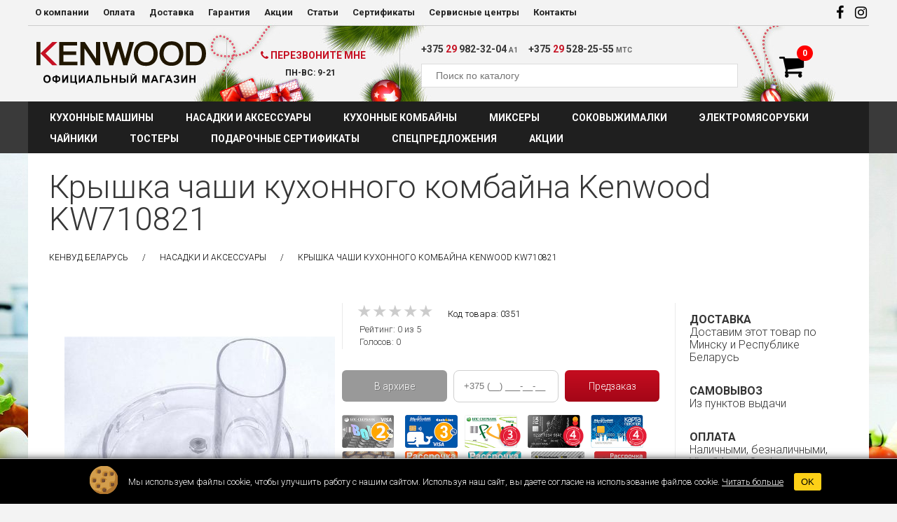

--- FILE ---
content_type: text/html; charset=utf-8
request_url: https://kenwood-shop.by/detailed/nasadki-i-aksessuari/kenwood-kw710821.htm
body_size: 12978
content:
<!DOCTYPE HTML>
<html lang="ru">
<head>
<title>Насадка Kenwood KW710821 купить в интернет-магазине Kenwood Беларусь</title>
<meta name="description" content="насадку Kenwood KW710821. Подробное описание, технические характеристики, отзывы покупателей.">
<meta charset="utf-8">
<meta name="viewport" content="width=device-width, initial-scale=1.0, minimum-scale=1.0, maximum-scale=1.0, user-scalable=no">
<meta name="facebook-domain-verification" content="30rn3ufk6knd2mhvupoa2qy1op56cf" />
<meta name="resource-type" content="document">
<meta name="robots" content="index,follow" >
<meta name="geo.region" content="BY-Минск" />
<meta name="document-state" content="dynamic">
<meta name="revizit-after" content="1 days"> 
<meta name="SKYPE_TOOLBAR" content="SKYPE_TOOLBAR_PARSER_COMPATIBLE" />
<meta content="telephone=no" name="format-detection">
<meta name="yandex-verification" content="746517580e5a2521" />
<meta property="og:image" content="/images/58041/logo.jpg" />
<meta name="facebook-domain-verification" content="8vn7efpedgke5uwtzjwymt9wuchaxb" />
<meta property="og:title" content="Крышка чаши кухонного комбайна Kenwood KW710821"/> 
<meta property="og:type" content="product"/>
<meta property="og:url" content="https://kenwood-shop.by/detailed/nasadki-i-aksessuari/kenwood-kw710821.htm"/>
<meta property="og:description" content="Крышка для основной чаши кухонного комбайна.
Совместима с моделями Kenwood FP270, FP260, FP250."/> 
<meta property="og:image" content="https://kenwood-shop.by/modules/images/kenwood_kw710821_a.jpg"/> 
<meta property="og:site_name" content="Kenwood"/>

<link rel="image_src" href="https://kenwood-shop.by/modules/images/kenwood_kw710821_a.jpg" />
<link rel="stylesheet" type="text/css" href="/images/58041/highslide.css" />


<link rel="canonical" href="https://kenwood-shop.by/detailed/nasadki-i-aksessuari/kenwood-kw710821.htm" />

<link rel="shortcut icon" href="/favicon.ico" type="image/x-icon" />
<link rel="icon" href="/favicon.ico" type="image/x-icon" />
<link rel="apple-touch-icon" href="/images/58041/touch-icon-iphone.png">
<link rel="apple-touch-icon" sizes="72x72" href="/images/58041/images/touch-icon-ipad.png">
<link rel="apple-touch-icon" sizes="114x114" href="/images/58041/images/touch-icon-iphone4.png">
<meta name="apple-mobile-web-app-capable" content="yes">
<meta name="apple-mobile-web-app-status-bar-style" content="black">

<link href="https://fonts.googleapis.com/css?family=Roboto:300,700&amp;subset=cyrillic,cyrillic-ext" rel="stylesheet">

<link href="/images/58041/main.css?1769524496" id="main_css" rel="stylesheet" type="text/css" media="screen, projection" />
<link href="/images/58041/font-awesome.min.css?1769524496" rel="stylesheet" type="text/css">
<link href="/images/58041/mlpushmenu.css?1769524496" rel="stylesheet" type="text/css">
<link href="/images/58041/archive_slider.css?1769524496" rel="stylesheet" type="text/css" />
<link href="/images/58041/tabs.css?1769524496" rel="stylesheet" type="text/css" />
<link rel="stylesheet" href="/images/58041/swiper.css">
<link href="/images/58041/rateit.css" rel="stylesheet" type="text/css">
<script type="text/javascript" src="/images/58041/jquery-1.8.2.min.js"></script>





<script type='application/ld+json'>
{
  "@context": "http://www.schema.org",
  "@type": "BreadcrumbList",
  "itemListElement":
   [
     {
     "@type":"ListItem", "position":1, "item":
      {
       "@type":"WebPage",
       "@id": "https://kenwood-shop.by/",
       "name": "Кенвуд Беларусь"
      }
     },
     
 
     {
     "@type":"ListItem", "position":2, "item":
      {
       "@type":"WebPage",
       "@id": "https://kenwood-shop.by/products/nasadki-i-aksessuari.htm",
       "name": "Насадки и аксессуары"
      }
     },
     {
     "@type":"ListItem", "position":3, "item":
      {
       "@type":"WebPage",
       "@id": "https://kenwood-shop.by/detailed/nasadki-i-aksessuari/kenwood-kw710821.htm",
       "name": "Крышка чаши кухонного комбайна Kenwood KW710821"
      }
     },
     {
     "@type":"ListItem", "position":4, "item":
      {
       "@type":"WebPage",
       "@id": "",
       "name": ""
      }
     }


   ]
}
</script>



<!-- Google Tag Manager -->
<script>(function(w,d,s,l,i){w[l]=w[l]||[];w[l].push({'gtm.start':
new Date().getTime(),event:'gtm.js'});var f=d.getElementsByTagName(s)[0],
j=d.createElement(s),dl=l!='dataLayer'?'&l='+l:'';j.async=true;j.src=
'https://www.googletagmanager.com/gtm.js?id='+i+dl;f.parentNode.insertBefore(j,f);
})(window,document,'script','dataLayer','GTM-PWDTML3N');</script>
<!-- End Google Tag Manager -->


<script src='https://www.google.com/recaptcha/api.js'></script>


<!-- Adcore Facebook Pixel Code -->
<script>
!function(f,b,e,v,n,t,s){if(f.fbq)return;n=f.fbq=function(){n.callMethod?
n.callMethod.apply(n,arguments):n.queue.push(arguments)};if(!f._fbq)f._fbq=n;
n.push=n;n.loaded=!0;n.version='2.0';n.queue=[];t=b.createElement(e);t.async=!0;
t.src=v;s=b.getElementsByTagName(e)[0];s.parentNode.insertBefore(t,s)}(window,
document,'script','https://connect.facebook.net/en_US/fbevents.js');
fbq('init', '342807809456413'); // Insert your pixel ID here.
fbq('track', 'PageView');

  fbq('track', 'ViewContent', {  
    content_ids: ['fb_kenwood_by_351 Насадки и аксессуары'],
    content_type: ['product']
  });
  


</script>
<noscript><img height="1" width="1" style="display:none"
src="https://www.facebook.com/tr?id=342807809456413&ev=PageView&noscript=1"
/></noscript>
<!-- DO NOT MODIFY -->
<!-- End Facebook Pixel Code -->

	
	<!-- Yandex.Metrika counter -->
    
	<script type="text/javascript" >
	   (function(m,e,t,r,i,k,a){m[i]=m[i]||function(){(m[i].a=m[i].a||[]).push(arguments)};
	   m[i].l=1*new Date();
	   for (var j = 0; j < document.scripts.length; j++) {if (document.scripts[j].src === r) { return; }}
	   k=e.createElement(t),a=e.getElementsByTagName(t)[0],k.async=1,k.src=r,a.parentNode.insertBefore(k,a)})
	   (window, document, "script", "https://mc.yandex.ru/metrika/tag.js", "ym");

	   ym(99727734, "init", {
			clickmap:true,
			trackLinks:true,
			accurateTrackBounce:true,
			webvisor:true
	   });
	</script>
	<noscript><div><img src="https://mc.yandex.ru/watch/99727734" style="position:absolute; left:-9999px;" alt="" /></div></noscript>
	
	<!-- /Yandex.Metrika counter -->

</head>

<body>

<!-- Google Tag Manager (noscript) -->
<noscript><iframe src="https://www.googletagmanager.com/ns.html?id=GTM-PWDTML3N"
height="0" width="0" style="display:none;visibility:hidden"></iframe></noscript>
<!-- End Google Tag Manager (noscript) -->


<div class="container">
	<div class="mp-pusher" id="mp-pusher">
		<!-- mp-menu -->
		<nav id="mp-menu" class="mp-menu">
			<div class="mp-level">
				<h2 class="icon icon-world"><img src="/images/58041/mobile_menu_logo.png"></h2>
				<ul>
					<li class="icon icon-arrow-left first_info">
						<a class="icon icon-news" href="#">Информация <i class="fa fa-caret-down" aria-hidden="true"></i></a>
						<div class="mp-level">
							<h2 class="icon icon-news">Информация</h2>
							<ul>
								<li><a href="/about.htm" title="О компании Kenwood Беларусь" >О компании</a></li>
                                <li><a href="/payment.htm" title="Оплата" >Оплата</a></li>
                                <li><a href="/delivery.htm" title="Доставка техники Kenwood" >Доставка</a></li>
								<li><a href="/guarantee.htm" title="Гарантия и поддержка техники Kenwood" >Гарантия</a></li>
								<!--<li><a href="/credit.htm" title="Кредит на технику Kenwood" >Кредит</a></li>-->
								<li><a href="/news.htm" title="Новости и акции Kenwood" >Акции</a></li>

								<li><a href="/articles.htm" title="Статьи и обзоры Kenwood" >Статьи</a></li>
								<!--
                                <li><a href="/club.htm" title="Клуб Kenwood" >Клуб Kenwood</a></li>-->
                                                                <li><a href="/kenwood_service_centers.htm" title="Сервисные центры Kenwood" >Сервисные центры</a></li>
								<li><a href="/kenwood-video" title="Видео" >Видео</a></li>
								<!--<li><a href="/kenwood-instructions.htm" title="Инструкции" >Инструкции</a></li>-->
								<li><a href="/contacts.htm" title="Контакты Kenwood в Минске, Беларусь" >Контакты</a></li>
							</ul>
						</div>
					</li>
					<!--<li class="icon icon-arrow-left first_info">
						<a class="icon icon-display" href="/news.htm" title="Новости и акции Kenwood">Акции</a>
					</li>
					<li class="icon icon-arrow-left first_info">
						<a class="icon icon-display" href="/special" title="Спецпредложения">Спецпредложения</a>
					</li> -->
										<!--<li class="icon icon-arrow-left first_info">
						<a class="icon icon-display" href="/club.htm" title="Клуб Kenwood">Клуб Kenwood</a>
					</li>--> 
															<li class="icon icon-arrow-left">
						<a class="icon icon-display" href="/products/kuhonnyie-mashini.htm" title="Кухонные машины">Кухонные машины</a>
					</li>          
                						<li class="icon icon-arrow-left">
						<a class="icon icon-display" href="/products/nasadki-i-aksessuari.htm" title="Насадки и аксессуары">Насадки и аксессуары</a>
					</li>          
                						<li class="icon icon-arrow-left">
						<a class="icon icon-display" href="/products/kuhonnie-kombayni.htm" title="Кухонные комбайны">Кухонные комбайны</a>
					</li>          
                						<li class="icon icon-arrow-left">
						<a class="icon icon-display" href="/products/mikseri.htm" title="Миксеры">Миксеры</a>
					</li>          
                						<li class="icon icon-arrow-left">
						<a class="icon icon-display" href="/products/sokovijimalki.htm" title="Соковыжималки">Соковыжималки</a>
					</li>          
                						<li class="icon icon-arrow-left">
						<a class="icon icon-display" href="/products/miasorubki.htm" title="Электромясорубки">Электромясорубки</a>
					</li>          
                						<li class="icon icon-arrow-left">
						<a class="icon icon-display" href="/products/chainiki.htm" title="Чайники">Чайники</a>
					</li>          
                						<li class="icon icon-arrow-left">
						<a class="icon icon-display" href="/products/tosteri.htm" title="Тостеры">Тостеры</a>
					</li>          
                						<li class="icon icon-arrow-left">
						<a class="icon icon-display" href="/products/sertifikatyi.htm" title="Подарочные сертификаты">Подарочные сертификаты</a>
					</li>          
                	
				</ul>
			</div>
		</nav>
		<!-- /mp-menu -->

        <!-- устанавливаем переменную для отображения пункта меню Сертификаты gift_item-->
        
		<div class="scroller">
			<div class="scroller-inner">
<div id="content">
<!--   <div id="header" style="background:#000 url('/modules/banners/banner_b6f66eeac8355d81ab4979746e0ef152.jpg') center top no-repeat;">-->
	 <div id="header" style="background:#000 url('/modules/banners/banner_b6f66eeac8355d81ab4979746e0ef152.jpg') center top no-repeat;">
      <div id="main_menu">
		  <a href="https://kenwood-shop.by" class="mobile_logo"></a>
            <ul class="static_phone">
                <li><a href="tel:+375299823204">+375 <span>29</span> 982-32-04</a></li>
                <li><a href="tel:+375295282555">+375 <span>29</span> 528-25-55</a></li>
            </ul>
            <ul class="static_page">                                                            
                <li><a href="/about.htm" title="О компании Kenwood Беларусь" >О компании</a></li>
                <li><a href="/payment.htm" title="Оплата" >Оплата</a></li>
                <li><a href="/delivery.htm" title="Доставка техники Kenwood" >Доставка</a></li>
                <li><a href="/guarantee.htm" title="Гарантия и поддержка техники Kenwood" >Гарантия</a></li>
                <!--<li><a href="/credit.htm" title="Кредит на технику Kenwood" >Кредит</a></li>-->
                <li><a href="/news.htm" title="Новости и акции Kenwood" >Акции</a></li>
                <li><a href="/articles.htm" title="Статьи и обзоры Kenwood" >Статьи</a></li>
                <!--                <li><a href="/club.htm" title="Клуб Kenwood" >Клуб Kenwood</a></li>-->
                                <li><a href="/gift_cards.htm" title="Подарочные сертификаты" >Сертификаты</a></li>
                                <li><a href="/kenwood_service_centers.htm" title="Сервисные центры Kenwood" >Сервисные центры</a></li>
                <li><a href="/contacts.htm" title="Контакты Kenwood в Минске, Беларусь" >Контакты</a></li>
            </ul>
            
                        
            <ul class="social_tabs">
                <li id="fb_tab"><a href="https://www.facebook.com/KenwoodBelarus/"   target="_blank"><i class="fa fa-facebook" aria-hidden="true"></i></a></li>                <li id="yt_tab"><a href="https://www.instagram.com/kenwood_shop.by/"   target="_blank"><i class="fa fa-instagram" aria-hidden="true"></i></a></li>                            </ul>
      </div> 
   	  <a href="https://kenwood-shop.by" id="logo"><img src="/images/58041/logo.svg" width="271" height="96" alt="Kenwood" /></a>
      <div class="slogan">
        <a href="#" class="redial"><i class="fa fa-phone" aria-hidden="true"></i> Перезвоните мне</a>
        <ul class="header_worktime">
            <li>ПН-ВС: 9-21</li>
        </ul>
      </div>
      
      <div id="search">
            <ul id="phone_box">
                <li>+375 <span>29</span> 982-32-04 <div class="operator">А1</div></li>
                <li>+375 <span>29</span> 528-25-55 <div class="operator">МТС</div></li>
            </ul>
            <form action="/search" method="get">
            	<input name="search_field" type="text" id="search_field" onkeyup="lookup(this.value);" placeholder="Поиск по каталогу" autocomplete="off"  />
                <input type="submit" name="to_search" id="search_button" value="" />
            </form>  
            <div id="suggestions"></div>

        </div>
        
		<a href="/contacts.htm" class="mobile_phone"><i class="fa fa-phone" aria-hidden="true"></i></a>
		<a href="/search#products" class="mobile_search"><i class="fa fa-search" aria-hidden="true"></i></a>
   <!--  	
      	<div class="auth_area">
			<a href="#" class="user_profile_bttn"><i class="fa fa-user-circle-o" aria-hidden="true"></i></a>
			<div class="auth_form">
				<div class="auth_form_header">Вход в личный кабинет</div>
								<form id="auth_form" name="auth_form" method="post" action="/kenwood_club.htm">
					<label for="login">E-mail:</label>
					<input type="text" name="login" id="login" autocomplete="off" placeholder="Введите Ваш e-mail">
					<label for="pass">Пароль:</label>
					<input type="password" name="pass" id="pass"  placeholder="Введите Ваш пароль">
					<input type="submit" name="auth_submit" id="auth_submit" value="Войти">
					
					<a href="/signup" class="header_reg_button">Регистрация</a>
					<a href="/remind" class="header_remind_button">Забыли пароль?</a>
				</form>
				
				<div class="auth_social_subheader">Или войдите как пользователь:</div>
				<a href="https://www.facebook.com/v2.9/dialog/oauth?client_id=389297464500266&redirect_uri=https://kenwood-shop.by/kenwood_club.htm&display=popup&scope=public_profile%2Cemail" class="auth_facebook"><i class="fa fa-facebook" aria-hidden="true"></i></a>
				<a href="https://accounts.google.com/o/oauth2/auth?client_id=62851286469-er1qv2v11hm5vlpe0ojdl6jjfrfsc2ci.apps.googleusercontent.com&redirect_uri=https://kenwood-shop.com.ua/gp_auth&display=popup&scope=https://www.googleapis.com/auth/userinfo.email https://www.googleapis.com/auth/userinfo.profile&response_type=code" class="auth_googleplus"><i class="fa fa-google-plus" aria-hidden="true"></i></a>
							</div>
		</div>
    --> 
      <a href="/basket" class="basket_status_bttn"><i class="fa fa-shopping-cart" aria-hidden="true"></i> <span class="basket_status_amount">0</span></a>
      
    </div>
  <div id="catalog_menu_line">
       <a href="#" id="trigger" class="menu-trigger"><i class="fa fa-bars" aria-hidden="true"></i> Каталог товаров</a>
        <div id="catalog_menu">
            <ul>  
                                                <li><a href="/products/kuhonnyie-mashini.htm"  title="Кухонные машины">Кухонные машины</a></li>           
                                <li><a href="/products/nasadki-i-aksessuari.htm"  title="Насадки и аксессуары">Насадки и аксессуары</a></li>           
                                <li><a href="/products/kuhonnie-kombayni.htm"  title="Кухонные комбайны">Кухонные комбайны</a></li>           
                                <li><a href="/products/mikseri.htm"  title="Миксеры">Миксеры</a></li>           
                                <li><a href="/products/sokovijimalki.htm"  title="Соковыжималки">Соковыжималки</a></li>           
                                <li><a href="/products/miasorubki.htm"  title="Электромясорубки">Электромясорубки</a></li>           
                                <li><a href="/products/chainiki.htm"  title="Чайники">Чайники</a></li>           
                                <li><a href="/products/tosteri.htm"  title="Тостеры">Тостеры</a></li>           
                                <li><a href="/products/sertifikatyi.htm"  title="Подарочные сертификаты">Подарочные сертификаты</a></li>           
                	
                <li><a href="/special"  title="Специальные предложения">Спецпредложения</a></li>
                <li><a href="/news.htm"  title="Акции">Акции</a></li>    
            </ul>
        </div>
    </div>
    	<!-- <div id="workarea" style="background: no-repeat url('/modules/banners/banner_9e42580fcbe47634892fc89626495010.jpg');"> -->
    <div id="workarea">
    	<div id="workbox">
                        <div id="detailed">
            	<h1>Крышка чаши кухонного комбайна Kenwood KW710821</h1>
           		<ul id="breadcrumbs">
    <li><a href="https://kenwood-shop.by">Кенвуд Беларусь</a></li>
    <li><a href="https://kenwood-shop.by/products/nasadki-i-aksessuari.htm">Насадки и аксессуары</a></li>
        <li><span>Крышка чаши кухонного комбайна Kenwood KW710821</span></li>
    </ul>


<div id="product_card">
    <div id="images">
        <a href="/modules/images/kenwood_kw710821_a.jpg" id="main_image" title="" onClick="return hs.expand(this)">
            <img src="/modules/images/thmb_386/kenwood_kw710821_a.jpg" width="386" height="386" alt="Kenwood KW710821" title="Крышка чаши кухонного комбайна Kenwood KW710821">
        </a>
        <ul id="small_images">
                                                        </ul>
    </div>


        


    <div id="detailed_card_box">
        
        
                <div class="rating_box" itemprop="aggregateRating" itemscope itemtype="http://schema.org/AggregateRating">
            <span style="display:none" itemprop="itemReviewed">Крышка чаши кухонного комбайна Kenwood KW710821</span>
            <div class="rateit" data-rateit-mode="font" data-rateit-value="0" data-rateit-ispreset="true" data-rateit-readonly="true"></div>
            <div class="rating_numbers">Рейтинг: <span itemprop="ratingValue">0</span> из <span itemprop="bestRating">5</span></div>
            <div class="rating_count">Голосов: <span itemprop="ratingCount">0</span></div>
        </div>

        <div id="code">Код товара: <span>0351</span></div>



        <div id="buttons">
            <a href="#" id="351" class="disabled" title="Купить" rel="nofollow"><img src="/images/58041/batton_basket_grey.png" width="31" height="45" id="buy_button_img" alt="" /><span id="buy_button_text">В архиве</span></a>

            



            <div class="fast_order_form">
                <form action="" method="post">
                    <div class="fast_order_error_text"></div>
                    <input type="tel" name="fast_order_phone" class="fast_order_input" value="" placeholder="+375 (__) ___-__-__">
                    <input type="submit" value="Предзаказ" class="fast_order_btn">
                </form>
            </div>

            
            <!--<a href="#" id="count_sendmail" data-sendmail-link="351" >Сообщите, <br>когда появится</a>-->        </div>

        <div class="shopping_card">
            <img src="/images/58041/bonus-2.png" title="Карта с большими бонусами" class="shop_cart">
            <img src="/images/58041/kashalot.png" title="Карта «Cashalot»" class="shop_cart">
                        <img src="/images/58041/fun-3.png" title="Рассрочка с картой «КартаFUN»" class="shop_cart">
           <img src="/images/58041/fun-4.png" title="Рассрочка с картой «КартаFUN» премиум" class="shop_cart">
            <img src="/images/58041/karta_pokupok.png" title="Рассрочка с «Картой Покупок»" class="shop_cart">
           <img src="/images/58041/karta_rassrochki_cherepaha.png" title="Рассрочка с картой «Черепаха»" class="shop_cart">
           <img src="/images/58041/halva-2.png" title="Рассрочка с картой Халва MIX на 2 месяца" class="shop_cart">
           <img src="/images/58041/halva-4.png" title="Рассрочка с картой Халва MAX на 4 месяца" class="shop_cart">
          <img src="/images/58041/priorbank-12.png" title="Рассрочка от Приорбанка" class="shop_cart">
          <img src="/images/58041/dabrabyt-rassr.png" title="Рассрочка от банка Дабрабыт на 6 месяцев" class="shop_cart">
       
           
            <img src="/images/58041/dabrabyt-credit.png" title="Кредит от банка Дабрабыт на 12 месяцев" class="shop_cart">
            <img src="/images/58041/prioritet-rassr.png" title="Рассрочка 'Спринт' от Паритетбанка на 6 месяцев" class="shop_cart">

 
            <img src="/images/58041/prioritet-credit.png" title="Кредит 'Время покупок' от Паритетбанка на 6, 9, 12, 18, 24, 36, 60 месяцев" class="shop_cart">
                      <img src="/images/58041/rrb.png" title="Рассрочка от РРБ Банка на 6 месяцев" class="shop_cart">
 
 
                                                                        
        </div>
        <div class="description">Крышка для основной чаши кухонного комбайна.
Совместима с моделями Kenwood FP270, FP260, FP250.</div>

    </div>

    <ul class="features">
        <li class="delivery_features">
            <span>Доставка</span>
            Доставим этот товар по Минску и Республике Беларусь
        </li>
        <li>
            <span>Самовывоз</span>
            Из пунктов выдачи
        </li>
        <li>
            <span>Оплата</span>
            Наличными, безналичными, Visa/MasterCard, </br>
            <a href="https://kenwood-shop.by/payment.htm#rassrochka" target="_blank">В рассрочку</a>
                    </li>
                <li>
            <span>Гарантия</span>
                        Официальная гарантия на технику Kenwood 24 мес.
                    </li>
                            </ul>
</div>


<div class="section">
    <ul class="tabs">
        <li class="current">Описание и характеристики</li>
                        <li>Отзывы (0)</li>

    </ul>


    <div class="box visible" >

        <div class="description">
            <div class="header">
                <h3>Описание</h3>

            </div>
                        <div class="text" id="video_anchor">

                                
                <p>Описание для данного товара отсутствует.</p>
            </div>


        </div>

    </div>

    
    
    <div class="box">
        <div id="comments">
            <div class="header" id="review">
                <h3>Отзывы</h3>
            </div>

            <ul class="reviews_list">
		<li class="no_reviews">Ваш отзыв для этого товара будет первым.</li>
	</ul>

<form id="review_form" name="review_form" method="post">
	<label for="comments">Ваша оценка этой модели *</label>
	<div data-productid="9" class="rateit" id="rateit" data-rateit-mode="font" data-rateit-resetable="false" data-rateit-min="0" data-rateit-max="5" data-rateit-value="5.0" style="font-size:56px"></div>

	<label for="comments">Комментарий *</label>
	<textarea id="comments" placeholder="Введите Ваш отзыв"></textarea>
	<div class="error1">Это поле обязательно для заполнения.</div>
	
	<label for="fio">Меня зовут *</label>
	<input type="text" name="fio" id="fio" placeholder="Введите Ваше имя" value="">
	<div class="error2">Это поле обязательно для заполнения.</div>

	<label for="mail">E-mail *</label>
	<input type="text" name="mail" id="mail" placeholder="Введите e-mail" value="">  
	<div class="error3">Это поле обязательно для заполнения.</div>
	 
	<input type="hidden" name="review_prod_id" id="review_prod_id" value="351">
	
	<input type="submit" name="send_review" id="send_review" value="Оставить отзыв"> 
</form>

        </div>
    </div>
</div>


			</div>
                                </div>
    </div>
        <div id="footer">
    	<div id="contacts">
            <div id="workhours">
            	<span>Мы работаем для Вас:</span>
                 <ul>
<li>Понедельник-Воскресенье с 09:00 до 21:00</li>
   </ul>
 <ul><li>Государственная регистрация юр.лица: 14.03.2018 , номер регистрации 193049042.</li>
         <li>
Дата регистрации интернет-магазина в Торговом реестре Республики Беларусь - 23 августа 2018 г., Регистрационный номер 424426.</li>
         <li>
Указанные контакты также являются контактами для связи по вопросам обращения покупателей о нарушении их прав. Номер телефона работников местных исполнительных и распорядительных органов по месту государственной регистрации ООО «Рич-маркет», уполномоченных рассматривать обращения покупателей: +375 17 374 01 46.</li>
         <li>
Способы оплаты: наличная, безналичная оплата.</li>
         <li>
Доставка осуществляется по территории Беларуси.</li>
   </ul>
              <ul class="social_tabs" style="margin-left:-10px">
                <li id="fb_tab"><a href="https://www.facebook.com/KenwoodBelarus/"   target="_blank"><i class="fa fa-facebook" aria-hidden="true"></i></a></li>                <li id="yt_tab"><a href="https://www.instagram.com/kenwood_shop.by/"   target="_blank"><i class="fa fa-instagram" aria-hidden="true"></i></a></li>                                <li style="clear:both"></li>
               </ul>
            </div>
            
        	<div id="address">
            	<span>Наши контакты:</span>
                <ul>
                	<li>ООО «Рич-маркет», УНП 193049042</li>
                  <li>г. Минск, ул.Калиновского, 77А (комната 322)</li>
                    <li>
						         <a href="tel:+375299823204">+375 29 982-32-04</a>,
                		 <a href="tel:+375295282555">+375 29 528-25-55</a>
                    </li>
                    <li>Дата регистрации интернет-магазина в Торговом реестре Республики Беларусь - 23 августа 2018 г., Регистрационный номер 424426.</li>
                </ul>
            </div>
            <a href="http://www.kenwoodworld.com/ru-ru"   target="_blank" id="bottom_flag">www.kenwoodworld.com</a>
        </div>
        <div id="copyright">
        	<div id="kenwood">&copy; 2019, Официальный интернет-магазин Kenwood в Республике Беларусь</div>
            <div id="cards"></div>
            <div id="cash_b"></div>
            <div id="aboutblank"><a href="/archive.htm" title="Архив товаров Kenwood"><i class="fa fa-clipboard" aria-hidden="true"></i> Архив товаров Kenwood</a></div>
            
        </div>
    </div>
</div>

				</div><!-- /pusher -->
			</div><!-- /container -->
		</div>
	</div>
  
 
<div class="warning warning--active">
	<div class="warning__p1">
		<svg version="1.1" xmlns="http://www.w3.org/2000/svg" viewBox="0 0 64 64" width="40" height="40">
			<path d="M0 0 C8.04071716 5.46768767 14.35713546 11.78672485 16.953125 21.328125 C17.74516412 30.21554067 17.85243644 38.56013778 12.953125 46.328125 C12.6025 46.94945312 12.251875 47.57078125 11.890625 48.2109375 C7.61451465 55.07053119 0.6601881 59.26977522 -7.046875 61.328125 C-18.45806439 62.34508074 -27.23949309 61.46280568 -36.296875 54.015625 C-42.61515044 48.12528057 -46.59705798 42.3754904 -47.3828125 33.55859375 C-47.63921185 22.13691353 -45.81920244 14.60501256 -37.90625 6.1171875 C-28.13299937 -3.28648643 -12.40105001 -6.72117978 0 0 Z " fill="#D39E4D" transform="translate(47.046875,2.671875)"/>
			<path d="M0 0 C6.01613446 4.37537052 8.66600032 8.99800097 11 16 C11.61731472 25.00672301 11.96859221 33.1221663 7 41 C6.649375 41.62132812 6.29875 42.24265625 5.9375 42.8828125 C1.66138965 49.74240619 -5.2929369 53.94165022 -13 56 C-23.01616709 56.89263251 -31.84134442 56.71091192 -40.09375 50.3984375 C-41.78632524 48.98124156 -43.41167086 47.5321503 -45 46 C-41.42720022 46 -39.09241592 47.07859668 -35.83984375 48.44140625 C-33.93002534 49.25158344 -33.93002534 49.25158344 -32 48 C-32 48.99 -32 49.98 -32 51 C-30.906875 51 -29.81375 51 -28.6875 51 C-26.45833333 51 -24.22916667 51 -22 51 C-22.66 50.34 -23.32 49.68 -24 49 C-24.3125 46.5 -24.3125 46.5 -24 44 C-21 42 -21 42 -18.9375 42.25 C-17 43 -17 43 -15 45 C-15 45.99 -15 46.98 -15 48 C-11.9254644 47.2236068 -11.9254644 47.2236068 -10 45 C-9.360625 44.690625 -8.72125 44.38125 -8.0625 44.0625 C-5.92969416 42.96378184 -4.60375287 41.76412816 -3 40 C-3.9590625 39.814375 -3.9590625 39.814375 -4.9375 39.625 C-5.618125 39.41875 -6.29875 39.2125 -7 39 C-8.42041821 36.15916359 -8.31452272 34.14522722 -8 31 C-6.4375 28.5625 -6.4375 28.5625 -4 27 C-0.25 27.25 -0.25 27.25 3 28 C6.19132453 22.01626651 5.71204385 14.42016445 4 8 C3.34 8 2.68 8 2 8 C1.9071875 9.175625 1.9071875 9.175625 1.8125 10.375 C1 13 1 13 -1.3125 14.3125 C-4 15 -4 15 -8 15 C-10 12 -10 12 -9.8125 9 C-8.6119403 4.56716418 -8.6119403 4.56716418 -6 3 C-2.3125 2.8125 -2.3125 2.8125 1 3 C0.505 1.515 0.505 1.515 0 0 Z " fill="#B0752F" transform="translate(53,8)"/>
			<path d="M0 0 C3.0625 0.25 3.0625 0.25 6.0625 2.25 C6.0625 3.24 6.0625 4.23 6.0625 5.25 C5.505625 4.899375 4.94875 4.54875 4.375 4.1875 C1.52363217 3.03154007 -0.02267222 3.44032562 -2.9375 4.25 C-3.13836443 7.96599191 -3.0894437 9.02208445 -0.9375 12.25 C-3.57000388 13.56625194 -4.73929056 12.99813658 -7.5625 12.3125 C-8.37976563 12.11785156 -9.19703125 11.92320313 -10.0390625 11.72265625 C-10.66554688 11.56667969 -11.29203125 11.41070312 -11.9375 11.25 C-11.6075 10.26 -11.2775 9.27 -10.9375 8.25 C-10.9375 8.91 -10.9375 9.57 -10.9375 10.25 C-9.6175 10.25 -8.2975 10.25 -6.9375 10.25 C-6.9375 8.6 -6.9375 6.95 -6.9375 5.25 C-7.5975 5.25 -8.2575 5.25 -8.9375 5.25 C-8.9375 4.59 -8.9375 3.93 -8.9375 3.25 C-8.31875 3.12625 -7.7 3.0025 -7.0625 2.875 C-3.91607546 1.94958102 -3.47929122 0.29610989 0 0 Z " fill="#C78B34" transform="translate(32.9375,47.75)"/>
			<path d="M0 0 C2.5 0.25 2.5 0.25 4.5 2.25 C4.75 4.75 4.75 4.75 4.5 7.25 C3.84 7.91 3.18 8.57 2.5 9.25 C-0.625 8.875 -0.625 8.875 -3.5 8.25 C-4.125 5.375 -4.125 5.375 -4.5 2.25 C-2.5 0.25 -2.5 0.25 0 0 Z " fill="#7B5434" transform="translate(20.5,7.75)"/>
			<path d="M0 0 C4.55555556 0.55555556 4.55555556 0.55555556 6 2 C6.125 5 6.125 5 6 8 C5 9 5 9 2.0625 9.25 C1.051875 9.1675 0.04125 9.085 -1 9 C-3 6 -3 6 -2.75 3.9375 C-2 2 -2 2 0 0 Z " fill="#7E5634" transform="translate(29,28)"/>
			<path d="M0 0 C1.9375 0.75 1.9375 0.75 3.9375 2.75 C3.38194444 7.30555556 3.38194444 7.30555556 1.9375 8.75 C-0.5 8.9375 -0.5 8.9375 -3.0625 8.75 C-5.0625 6.75 -5.0625 6.75 -5.375 4.25 C-5.271875 3.425 -5.16875 2.6 -5.0625 1.75 C-2.0625 -0.25 -2.0625 -0.25 0 0 Z " fill="#7C5534" transform="translate(34.0625,50.25)"/>
			<path d="M0 0 C1.9375 0.75 1.9375 0.75 3.9375 2.75 C3.38194444 7.30555556 3.38194444 7.30555556 1.9375 8.75 C-0.5 8.9375 -0.5 8.9375 -3.0625 8.75 C-5.0625 6.75 -5.0625 6.75 -5.375 4.25 C-5.271875 3.425 -5.16875 2.6 -5.0625 1.75 C-2.0625 -0.25 -2.0625 -0.25 0 0 Z " fill="#7C5534" transform="translate(20.0625,41.25)"/>
			<path d="M0 0 C3.125 0.375 3.125 0.375 6 1 C6.6875 3.3125 6.6875 3.3125 7 6 C5.875 7.875 5.875 7.875 4 9 C-0.42105263 8.57894737 -0.42105263 8.57894737 -2 7 C-2.1875 4.5625 -2.1875 4.5625 -2 2 C-1.34 1.34 -0.68 0.68 0 0 Z " fill="#795334" transform="translate(48,13)"/>
			<path d="M0 0 C2.625 0.5625 2.625 0.5625 5 2 C5.9375 4.5 5.9375 4.5 6 7 C4 9 4 9 1.5 9.25 C-1 9 -1 9 -3 7 C-3.3125 4.5 -3.3125 4.5 -3 2 C-2.01 1.34 -1.02 0.68 0 0 Z " fill="#7C5534" transform="translate(9,28)"/>
			<path d="M0 0 C4.55555556 0.55555556 4.55555556 0.55555556 6 2 C6.125 5 6.125 5 6 8 C5.67 8.33 5.34 8.66 5 9 C2.66055264 8.71269945 0.3260857 8.38063221 -2 8 C-2.125 5.125 -2.125 5.125 -2 2 C-1.34 1.34 -0.68 0.68 0 0 Z " fill="#7C5534" transform="translate(34,14)"/>
			<path d="M0 0 C2.875 -0.125 2.875 -0.125 6 0 C6.66 0.66 7.32 1.32 8 2 C7.44444444 6.55555556 7.44444444 6.55555556 6 8 C3.5625 8.1875 3.5625 8.1875 1 8 C0.34 7.34 -0.32 6.68 -1 6 C-0.625 2.875 -0.625 2.875 0 0 Z " fill="#7B5434" transform="translate(48,38)"/>
			<path d="M0 0 C3.29069697 0.88143669 5.11350046 1.55100046 7.5 3.9375 C7.5 4.5975 7.5 5.2575 7.5 5.9375 C6.84 5.9375 6.18 5.9375 5.5 5.9375 C4.84 6.5975 4.18 7.2575 3.5 7.9375 C3.17 6.6175 2.84 5.2975 2.5 3.9375 C0.10280568 3.25791397 0.10280568 3.25791397 -2.5 2.9375 C-3.16 3.5975 -3.82 4.2575 -4.5 4.9375 C-4.49077298 7.48463404 -4.49077298 7.48463404 -3.5 9.9375 C-1.53241727 11.29770151 -1.53241727 11.29770151 0.5 11.9375 C-1.8125 12.625 -1.8125 12.625 -4.5 12.9375 C-6.3125 11.875 -6.3125 11.875 -7.5 9.9375 C-8.03852618 6.32168138 -7.92236225 4.59638511 -5.9375 1.5 C-3.5 -0.0625 -3.5 -0.0625 0 0 Z " fill="#C58832" transform="translate(31.5,26.0625)"/>
			<path d="M0 0 C1.9375 1.1875 1.9375 1.1875 3 3 C2.6875 5.6875 2.6875 5.6875 2 8 C1.773125 7.360625 1.54625 6.72125 1.3125 6.0625 C0.14749104 3.72806339 0.14749104 3.72806339 -2.625 3.25 C-3.40875 3.1675 -4.1925 3.085 -5 3 C-5.66 5.31 -6.32 7.62 -7 10 C-5.35 10.33 -3.7 10.66 -2 11 C-2 11.33 -2 11.66 -2 12 C-4.875 12.125 -4.875 12.125 -8 12 C-10 10 -10 10 -10.375 7.125 C-10 4 -10 4 -8.375 1.625 C-5.32214079 -0.46379841 -3.63031776 -0.54068562 0 0 Z " fill="#C48731" transform="translate(39,12)"/>
			<path d="M0 0 C0.99 0.66 1.98 1.32 3 2 C3 2.99 3 3.98 3 5 C2.443125 4.649375 1.88625 4.29875 1.3125 3.9375 C-1.53886783 2.78154007 -3.08517222 3.19032562 -6 4 C-6 5.65 -6 7.3 -6 9 C-3.525 9.99 -3.525 9.99 -1 11 C-1 11.33 -1 11.66 -1 12 C-3.33294775 12.04241723 -5.66702567 12.04092937 -8 12 C-9 11 -9 11 -9.25 7.125 C-9.20377533 4.54566338 -9.15273457 3.27152813 -7.875 1 C-5.13335219 -0.46221217 -3.05603838 -0.31833733 0 0 Z " fill="#C68830" transform="translate(22,39)"/>
			<path d="M0 0 C0.33 1.32 0.66 2.64 1 4 C-0.670625 3.4740625 -0.670625 3.4740625 -2.375 2.9375 C-5.80264476 1.62760669 -5.80264476 1.62760669 -8 3 C-8 4.65 -8 6.3 -8 8 C-5.525 8.99 -5.525 8.99 -3 10 C-3 10.33 -3 10.66 -3 11 C-5.33294775 11.04241723 -7.66702567 11.04092937 -10 11 C-11 10 -11 10 -11.25 6.125 C-11.19606263 3.6214073 -11.10126657 2.20886231 -10 -0.0625 C-6.63210163 -1.64120236 -3.59935948 -0.64906482 0 0 Z " fill="#C48831" transform="translate(15,27)"/>
			<path d="M0 0 C1.0725 0.2475 2.145 0.495 3.25 0.75 C3.58 2.07 3.91 3.39 4.25 4.75 C-0.205 3.76 -0.205 3.76 -4.75 2.75 C-5.15749675 7.00731568 -5.15749675 7.00731568 -3.25 10.625 C-2.755 10.99625 -2.26 11.3675 -1.75 11.75 C-3.4 11.75 -5.05 11.75 -6.75 11.75 C-8.17041821 8.90916359 -8.06452272 6.89522722 -7.75 3.75 C-5.37104522 0.03883055 -4.45561458 -0.29704097 0 0 Z " fill="#C48730" transform="translate(52.75,35.25)"/>
			<path d="M0 0 C2.375 2 2.375 2 4 4 C3.01 4.33 2.02 4.66 1 5 C1 4.34 1 3.68 1 3 C-0.99954746 2.95745644 -3.00041636 2.95919217 -5 3 C-6.26221698 4.04579619 -6.26221698 4.04579619 -6.1875 6.375 C-6.20048548 9.23444863 -6.20048548 9.23444863 -4 12 C-5.32 12 -6.64 12 -8 12 C-10 9 -10 9 -9.8125 6 C-8.2703631 0.30595607 -5.84254413 -0.83464916 0 0 Z " fill="#C68931" transform="translate(53,11)"/>
			<path d="M0 0 C0.66 0.33 1.32 0.66 2 1 C1.67 2.32 1.34 3.64 1 5 C0.34 4.34 -0.32 3.68 -1 3 C-3.58354218 2.83312552 -3.58354218 2.83312552 -6 3 C-6.74957157 6.47147842 -6.74957157 6.47147842 -7 10 C-6.34 10 -5.68 10 -5 10 C-5 10.66 -5 11.32 -5 12 C-8.875 11.125 -8.875 11.125 -10 10 C-10.45681382 3.83301344 -10.45681382 3.83301344 -8.9375 1.0625 C-5.95126663 -0.57511185 -3.33436766 -0.24249947 0 0 Z " fill="#C7892F" transform="translate(24,6)"/>
			<path d="M0 0 C0.99 0.66 1.98 1.32 3 2 C2.125 6.875 2.125 6.875 1 8 C-0.66617115 8.04063832 -2.33388095 8.042721 -4 8 C-4.33 7.34 -4.66 6.68 -5 6 C-3.68 5.67 -2.36 5.34 -1 5 C-0.67 3.35 -0.34 1.7 0 0 Z " fill="#714931" transform="translate(21,42)"/>
			<path d="M0 0 C0.99 0.66 1.98 1.32 3 2 C2.125 6.875 2.125 6.875 1 8 C-0.66617115 8.04063832 -2.33388095 8.042721 -4 8 C-4.33 7.34 -4.66 6.68 -5 6 C-3.68 5.67 -2.36 5.34 -1 5 C-0.67 3.35 -0.34 1.7 0 0 Z " fill="#704931" transform="translate(12,29)"/>
			<path d="M0 0 C0.99 0.66 1.98 1.32 3 2 C2.125 6.875 2.125 6.875 1 8 C-0.66617115 8.04063832 -2.33388095 8.042721 -4 8 C-4.33 7.34 -4.66 6.68 -5 6 C-3.35 5.34 -1.7 4.68 0 4 C0 2.68 0 1.36 0 0 Z " fill="#6A4430" transform="translate(53,38)"/>
			<path d="M0 0 C0.99 0.33 1.98 0.66 3 1 C3.125 3.375 3.125 3.375 3 6 C2.34 6.66 1.68 7.32 1 8 C-1.625 7.625 -1.625 7.625 -4 7 C-3.34 6.5875 -2.68 6.175 -2 5.75 C-1.34 5.1725 -0.68 4.595 0 4 C0 2.68 0 1.36 0 0 Z " fill="#724A31" transform="translate(22,9)"/>
			<path d="M0 0 C0.66 0.33 1.32 0.66 2 1 C1.125 5.875 1.125 5.875 0 7 C-1.66617115 7.04063832 -3.33388095 7.042721 -5 7 C-5.33 6.34 -5.66 5.68 -6 5 C-5.195625 4.731875 -4.39125 4.46375 -3.5625 4.1875 C-2.716875 3.795625 -1.87125 3.40375 -1 3 C-0.67 2.01 -0.34 1.02 0 0 Z " fill="#6B4530" transform="translate(36,52)"/>
			<path d="M0 0 C0.66 0 1.32 0 2 0 C2.04254356 1.99954746 2.04080783 4.00041636 2 6 C1 7 1 7 -2.0625 7.0625 C-3.5165625 7.0315625 -3.5165625 7.0315625 -5 7 C-5 6.34 -5 5.68 -5 5 C-3.68 4.67 -2.36 4.34 -1 4 C-0.67 2.68 -0.34 1.36 0 0 Z " fill="#6F4730" transform="translate(33,30)"/>
			<path d="M0 0 C0.66 0.33 1.32 0.66 2 1 C2.04254356 2.99954746 2.04080783 5.00041636 2 7 C1 8 1 8 -1.5625 8.0625 C-2.366875 8.041875 -3.17125 8.02125 -4 8 C-4.33 7.34 -4.66 6.68 -5 6 C-3.68 5.67 -2.36 5.34 -1 5 C-0.67 3.35 -0.34 1.7 0 0 Z " fill="#6D4730" transform="translate(38,15)"/>
			<path d="M0 0 C0.66 0.33 1.32 0.66 2 1 C1.67 2.65 1.34 4.3 1 6 C-0.98 6.33 -2.96 6.66 -5 7 C-5 6.34 -5 5.68 -5 5 C-3.68 4.67 -2.36 4.34 -1 4 C-0.67 2.68 -0.34 1.36 0 0 Z " fill="#724A31" transform="translate(53,15)"/>
		</svg>
	</div>
	<div class="warning__p2">
		<span class="warning__text">Мы используем файлы cookie, чтобы улучшить работу с нашим сайтом. Используя наш сайт, вы даете согласие на использование файлов cookie.</span>
		<a class="warning__read" href="/policy-cookie.htm" target="_blank">Читать больше</a>
	</div>
	<div class="warning__p3">
		<button class="warning__apply" type="button">OK</button>
	</div>
</div>

<style>
.warning {
	position: fixed;
	z-index: 9999;
	bottom: 0;
	left: 0;
	display: none;
	width: 100%;
	background: black;
	padding: 10px;
	color: #fff;
	align-items: center;
	justify-content: center;
	border-top: 1px solid #c2c2c2;
	box-shadow: 0px 0px 10px 0px #424242;
}
.warning__p2 {
	font-size: 0.8em;
	margin: 0 15px;
}
.warning__read {
	color: #fff;
	font-weight: 500;
	text-decoration: underline;
}
.warning__apply {
	background: #FDD017;
	border: none;
	border-radius: 3px;
	padding: 5px 10px;
	cursor: pointer;
}
.warning__apply:hover {
	background: #F5C400;
}
.warning__read:hover {
	color: #d3d3d3;
}
.warning--active {
	display: flex;
}
@media screen and (max-width: 1020px){
	.warning {
		width: auto;
	}
}
</style>
<script>
if (document.querySelector(".warning")) {
  const container = document.querySelector(".warning");
  const apply = container.querySelector(".warning__apply");
  apply.addEventListener("click", () => {
    container.classList.remove("warning--active");
    document.cookie = "warning=true; max-age=2592000; path=/";
  });
};
</script>



<div id="promo_present"  class="hidden"></div>
<div id="add_to_basket" class="hidden"></div>
<div id="shadow" class="hidden"></div>
<div id="basket_results" class="hidden"></div>
<div class="prod_box_diB"></div>
<div id="over" style="position: absolute; width: 100%; height: 100%; z-index: 285; top: 0px; left: 0px; visibility: hidden; bottom:0; "></div>
<div class="discount_label"><div id="close_discount"></div></div>



<script type="text/javascript" src="/images/58041/jquery-ui-1.9.0.custom.min.js"></script>
<script type="text/javascript" src="/images/58041/jquery.carouFredSel-5.6.1-packed.js"></script>
<script type="text/javascript" src="/images/58041/video_v2/mediaelement-and-player.min.js"></script>
<script type="text/javascript" src="/images/58041/addtocopy.js"></script>
<script type="text/javascript" src="/images/58041/jquery.autocomplete.min.js"></script>
<script type="text/javascript" src="/images/58041/jquery.maskedinput.min.js"></script>
<script type="text/javascript" src="/images/58041/swiper.min.js"></script>
<script type="text/javascript" src="/images/58041/classie.js"></script>
<script type="text/javascript" src="/images/58041/modernizr.custom.js"></script>
<script type="text/javascript" src="/images/58041/mlpushmenu.js"></script>
<script type="text/javascript" src="/images/58041/jquery.scrollUp.js"></script>
<script type="text/javascript" src="/images/58041/highslide.js"></script>
<script type="text/javascript" src="/images/58041/hs.js"></script>
<script type="text/javascript" src="/images/58041/jquery.rateit.min.js"></script>
<script type="text/javascript" src="/images/58041/script.js?v=1769524496"></script>
<script src="/images/58041/return_form.js?v=1.1.5"></script>
<script type="text/javascript" src="/images/58041/mask_new.js"></script>

<!-- stat -->


</body>
</html>

--- FILE ---
content_type: text/css
request_url: https://kenwood-shop.by/images/58041/main.css?1769524496
body_size: 24608
content:
@charset "utf-8";

html,body { height:100%; margin:0px; padding:0px; }
body { background:#f3f3f3; height:100%; font-family: 'Roboto', sans-serif; margin: 0px !important; }

#detailed_fade_box { width:100%; height:70px; background:#FFF; box-shadow:0px 5px 5px rgba(102,102,102,0.5); position:absolute; left:0px; top:0px; z-index:9999; position:fixed; display:none }
#detailed_fade_box #detailed_fade { width:980px; height:70px; left:50%; margin:0px 0px 0px -490px; position:relative; }
#detailed_fade_box #detailed_fade #fade_img { width:60px; height:60px; float:left; margin:6px 0px 0px 20px; }
#detailed_fade_box #detailed_fade #fade_name { font-size:16px; display:table; margin:0px; color:#000; float:left; margin:15px 15px; }
#detailed_fade_box #detailed_fade #fade_price { font-size:16px; color:#cd3141; float:left; display:table; margin:15px 15px; }
/* font-family: 'Didact Gothic', sans-serif; */
#content { width:100%; }


/* left stickers */
#header { width:1200px; height:145px; position:relative; margin:0 auto; }
#header ul.social_tabs { list-style:none; margin:8px 0px 0px 0px; padding:0; float:right; }
#header ul.social_tabs li { display:block; height:20px; width:20px; float:left; margin:0px 0px 0px 15px; }
#header ul.social_tabs li a { display:block; height:20px; width:20px; font-size:20px; text-decoration:none; color:#000; line-height:20px; }
#header ul.social_tabs li a:hover { color:#c61022; }
#header ul.social_tabs li:nth-child(2) { margin:0px 0px 0px 7px; }

#workhours ul.social_tabs { list-style:none; margin:8px 0px 0px 0px; padding:0; display:block; height:28px; clear:both;}
#workhours ul.social_tabs li { display:block; height:20px; width:20px; float:left; margin:0px 0px 0px 15px; }
#workhours ul.social_tabs li a { display:block; height:20px; width:20px; font-size:20px; text-decoration:none; color:#fff; line-height:20px; }
#workhours ul.social_tabs li a:hover { color:#c61022; }
#workhours ul.social_tabs li:nth-child(2) { margin:0px 0px 0px 7px; }

#header #main_menu a.mobile_logo { display: none; width: 174px; height: 36px; background: url(mobile_logo.png) left top no-repeat; float: left; } 

#header #logo { display:block; width:271px; height:96px; float:left; overflow:hidden; margin:5px 0px 0px 12px;  }
#header #logo img { margin:0px 0px 0px -15px; }
#header .slogan { float:left; font-size:14px; height:50px; width:210px; text-align:center; padding:10px 18px 10px 18px; font-weight:bold; text-transform:uppercase; margin:20px 20px 0px 0px; border-left:1px solid #CCC; line-height:25px; border-right:1px solid #CCC; color:#232323; }
#header .slogan a { color:#c61022; text-decoration:none; }
#header .slogan a:hover { color:#232323; }
#header .slogan ul.header_worktime { list-style:none; margin:0; padding:0; display:table; margin:0 auto; }
#header .slogan ul.header_worktime li { float:left; display:flex; text-align:center; margin:0px 8px 0px 0px; font-size: 12px; }
#header .slogan ul.header_worktime li:nth-child(3) { color:#c61022; margin:0px 0px 0px 0px; }

#header #main_menu { width:1200px; height:36px; float:left; margin:0px; border-bottom:1px solid #CCC; }
#header #main_menu ul.static_phone { display: none; margin:0px 0px 0px 0px; padding:0px; float: left; }
#header #main_menu ul.static_phone li { display:block; float:left; }
#header #main_menu ul.static_phone li a { text-decoration: none; font-size:13px; color:#232323; font-weight:bold; padding:0px 7px; margin:0px 3px; display:block; height:36px; line-height:36px;  }

#header #main_menu ul.static_page { list-style:none; margin:0px 0px 0px 0px; padding:0px; }
#header #main_menu ul.static_page li { display:block; float:left; }
#header #main_menu ul.static_page li a { font-size:13px; color:#232323; font-weight:bold; text-decoration:none; padding:0px 7px; margin:0px 3px; display:block; height:36px; line-height:36px; }
#header #main_menu ul.static_page li a:hover { color:#c61022}
#header #main_menu ul.static_page li a#selected { color:#c61022; }
#header #main_menu a.redial { font-size:14px; text-decoration:none; color:#c61022; display:block; margin:0px 0px 0px 0px; height:36px; padding:0px 10px; line-height:36px; width:220px; font-weight:bold; float:left; }

#header #main_menu a:hover.redial { color:#c61123; }

#header #main_menu ul.header_top_line_user { list-style:none; margin:0px 0px 0px 40px; padding:0px; float: left; }
#header #main_menu ul.header_top_line_user li { display:block; float:left; font-size:13px; color:#232323; height:36px; line-height:36px;  }
#header #main_menu ul.header_top_line_user li a { font-size:13px; color:#232323; font-weight:bold; text-decoration:none; padding:0px 6px; margin:0px 3px; display:inline-block; height:36px; line-height:36px; }
#header #main_menu ul.header_top_line_user li i { color: #c61022; }
#header #main_menu ul.header_top_line_user li a:hover { color:#c61022}

#header #search { display:block; width:490px; height:70px; position:relative; float:left; padding:0px 0px 0px 10px; margin:20px 0px 0px 0px; border-right:1px solid #CCC; }

#header #search input#search_field { font-size:14px; color:#000; background:#FFF; border:1px solid #dcdcdc; padding:0px 20px 0px 20px; width:410px; margin:6px 0px 0px 0px; line-height:32px; height:32px; }
#header #search #search_field:focus { outline:none; }
#header #search #search_button { display:block; position:absolute; top:36px; left:422px; width:25px; height:25px; overflow:hidden; background:url(search_button.png) left top no-repeat; border:0px; cursor:pointer}
#header #search #search_button:hover { background:url(search_button_hover.png) left top no-repeat;  }
#header #search #suggestions { display:table; position:absolute; top:66px; left:11px; z-index:999; background:#FFF; -webkit-box-shadow: 0px 0px 5px rgba(50, 50, 50, 0.20); -moz-box-shadow: 0px 0px 5px rgba(50, 50, 50, 0.20); box-shadow: 0px 0px 5px rgba(50, 50, 50, 0.20); width:450px; padding:0px;  }
#header #search #suggestions ul { list-style:none; margin:0; padding:0;}
#header #search #suggestions ul li { display:block; }
#header #search #suggestions ul li a { font-size:13px; color:#5e5e5e; text-decoration:none; display:block; padding:10px 10px 10px 20px; line-height:14px; text-shadow: 1px 1px 0px #FFF; }
#header #search #suggestions ul li a:hover { background:#f3f3f3; text-shadow: 1px 1px 0px #FFF;}
#header #search #suggestions ul li a span { color:#000; display:block; text-shadow:none}
#header #search #suggestions ul li:first-child a { border-radius:6px 6px 0px 0px }
#header #search #suggestions p { font-size:13px; color:#5e5e5e; padding:0px 15px 0px 15px; display:block; line-height:18px; }
#header #search #suggestions #all_results { padding:8px 10px 12px 20px; border-top:1px solid #e3e3e3;  font-size:13px; color:#5e5e5e; text-shadow: 1px 1px 0px #FFF; border-radius:0px 0px 6px 6px; line-height:15px;}
#header #search #suggestions #all_results a { color:#c61123; text-shadow: 1px 1px 0px #FFF; text-decoration:none}
#header #search #suggestions #all_results a:hover { text-decoration:none}

#header #search ul#phone_box { font-size:14px; width:100%; color:#363636; list-style:none; display:table; margin:0px 0px 0px 0px; line-height:26px; padding:0; }
#header #search ul#phone_box li { display:inline-block; float:left; margin:0px 15px 0px 0px; font-weight:bold; }
#header #search ul#phone_box li:nth-child(4n) { margin:0px 0px 0px 0px; }
#header #search ul#phone_box span { color:#c61022 }

div.operator { display: inline-block; font-size: 10px; color: #666; text-transform: uppercase; }

#header a.user_profile_bttn { width:38px; height:38px; color:#000; line-height:38px; display:block; float:left; font-size:36px; padding:10px; margin:28px 0px 0px 20px; }

#header a.basket_status_bttn { width:38px; height:38px; color:#000; line-height:38px; display:block; float:left; font-size:38px; padding:10px; margin:28px 0px 0px 10px; position:relative; }
#header a.basket_status_bttn span { display:block; position:absolute; background:#F00; font-size:12px; color:#FFF; text-align:center; height:22px; line-height:22px; padding:0px 8px; border-radius:20px; position:absolute; right:0; top:0; font-weight:bold; }

.auth_area { display:block; }
.mobile_phone { display: none; }
.mobile_search { display: none; }

.auth_form { width:310px; background:#FFF; padding:0px; position:absolute; top:145px; right:0px; margin:0px 0px 0px 0px !important; box-shadow:0px 0px 5px rgba(0,0,0,0.20); color:#333; z-index:99; padding-bottom:20px !important; display: none; }
.auth_form .auth_form_header { background:#e9e9e9; border-bottom:1px solid #e9e9e9; margin:0px 0px 0px 0px; height:54px; line-height:54px; color:#333; text-transform:uppercase; width:250px; padding:0px 30px; }
.auth_form form { display:block; padding:10px 30px 15px 30px; }
.auth_form form label { display:block; width:250px; font-size:12px; text-transform:uppercase; height:24px; line-height:24px; margin:10px 0px 0px 0px; }
.auth_form form > input[type=text], input[type=password] { display:block; width:220px; outline:none; height:36px; border-radius:4px; border:1px solid #CCC; padding:0px 15px; }
.auth_form form > input:focus[type=text], input:focus[type=password] { border:1px solid #c61022; }
.auth_form form > input[type=submit] { height:40px; line-height:40px; width:120px; background:#c61022; font-size:17px; text-transform:uppercase; text-decoration:none; color:#FFF; margin:25px 0px 0px 0px; padding:0px; border:0px; display:block; text-align:center; cursor:pointer; outline:none; border-radius: 4px; float: left; }
.auth_form form > input:hover[type=submit] { background:#ff0000; }
.auth_form a { color:#333;  text-decoration:none; display:block; height:19px; line-height:19px; margin:6px 0px 0px 20px; font-size:13px; float:left; width:110px; }
.auth_form a.header_reg_button { margin: 23px 0px 0px 20px; width:90px; }
.auth_form a:hover { color:#c61022; }

.auth_form .header_user_name { margin:20px 20px 20px 30px; font-size:20px; color:#c61022; }
.auth_form a.header_user_link { width:80%; margin-left: 30px; }
.auth_form a.logout_button { height:36px; line-height:36px; width:150px; background:#c61022; font-size:17px; text-transform:uppercase; color:#FFF; margin:25px 0px 0px 30px; padding:0px; border:0px; display:block; text-align:center; cursor:pointer; outline:none; text-decoration:none; }
.auth_form a:hover.logout_button { background:#ff0000; }

.auth_form .auth_social_subheader { display: block; font-size: 13px; float: left; margin: 20px 30px 15px 30px; font-weight: bold; }
.auth_form a.auth_facebook { width: 50px; height: 36px; display: block; background: #3b5998; border-radius: 4px; color: #FFF; line-height: 36px; text-align: center; font-size: 18px; margin: 0px 0px 0px 30px; }
.auth_form a:hover.auth_facebook { }
.auth_form a.auth_googleplus { width: 50px; height: 36px; display: block; background: #db4437; border-radius: 4px; color: #FFF; line-height: 36px; text-align: center; font-size: 18px; margin: 0px 0px 0px 10px; opacity: 0.9; }
.auth_form a:hover.auth_googleplus { }

#header #basket { display:block; width:316px; height:76px; position:relative; float:left; display:none; }
#header #basket #basket_box { height:22px; padding:11px 0px 0px 47px; background:url(basket_icon2.png) left top no-repeat; margin:0px 0px 0px 10px;  }
#header #basket #basket_box a { font-size:13px; color:#000; line-height:14px; text-decoration:none; text-shadow: 1px 1px 0px #FFF; }
#header #basket #basket_box a:hover { color:#c61123; }


#catalog_menu_line {
	width:100%;
    height:74px;
	background:#3a3a3a;
	position:relative;
	//background: url(ny_line.jpg) center top no-repeat;
	}

a.menu-trigger { display: none; }

#catalog_menu { width:1200px; height:74px; background:#1f1f1f; position:relative; margin:0 auto; }
#catalog_menu > ul { list-style:none; margin:0px; display:block; padding:8px 10px 7px 10px;}
#catalog_menu > ul > li { display:block; float:left; height:30px; }
#catalog_menu > ul > li > a { font-size:14px; font-weight: bold; text-transform:uppercase; color:#FFF; text-decoration:none; padding:0px 21px; margin:0px 4px 0px 0px; display:block; line-height:30px; height:30px; }
#catalog_menu > ul > li > a:hover { 
	border-radius:0px; color:#FFF;
	background: rgb(197,13,32); /* Old browsers */
	/* IE9 SVG, needs conditional override of 'filter' to 'none' */
	background: url([data-uri]);
	background: -moz-linear-gradient(top,  rgba(197,13,32,1) 0%, rgba(164,6,23,1) 100%); /* FF3.6+ */
	background: -webkit-gradient(linear, left top, left bottom, color-stop(0%,rgba(197,13,32,1)), color-stop(100%,rgba(164,6,23,1))); /* Chrome,Safari4+ */
	background: -webkit-linear-gradient(top,  rgba(197,13,32,1) 0%,rgba(164,6,23,1) 100%); /* Chrome10+,Safari5.1+ */
	background: -o-linear-gradient(top,  rgba(197,13,32,1) 0%,rgba(164,6,23,1) 100%); /* Opera 11.10+ */
	background: -ms-linear-gradient(top,  rgba(197,13,32,1) 0%,rgba(164,6,23,1) 100%); /* IE10+ */
	background: linear-gradient(to bottom,  rgba(197,13,32,1) 0%,rgba(164,6,23,1) 100%); /* W3C */
	filter: progid:DXImageTransform.Microsoft.gradient( startColorstr='#c50d20', endColorstr='#a40617',GradientType=0 ); /* IE6-8 */
}
#catalog_menu ul li a#selected { 
	border-radius:0px; color:#FFF;
	background: rgb(197,13,32); /* Old browsers */
	/* IE9 SVG, needs conditional override of 'filter' to 'none' */
	background: url([data-uri]);
	background: -moz-linear-gradient(top,  rgba(197,13,32,1) 0%, rgba(164,6,23,1) 100%); /* FF3.6+ */
	background: -webkit-gradient(linear, left top, left bottom, color-stop(0%,rgba(197,13,32,1)), color-stop(100%,rgba(164,6,23,1))); /* Chrome,Safari4+ */
	background: -webkit-linear-gradient(top,  rgba(197,13,32,1) 0%,rgba(164,6,23,1) 100%); /* Chrome10+,Safari5.1+ */
	background: -o-linear-gradient(top,  rgba(197,13,32,1) 0%,rgba(164,6,23,1) 100%); /* Opera 11.10+ */
	background: -ms-linear-gradient(top,  rgba(197,13,32,1) 0%,rgba(164,6,23,1) 100%); /* IE10+ */
	background: linear-gradient(to bottom,  rgba(197,13,32,1) 0%,rgba(164,6,23,1) 100%); /* W3C */
	filter: progid:DXImageTransform.Microsoft.gradient( startColorstr='#c50d20', endColorstr='#a40617',GradientType=0 ); /* IE6-8 */
}
#contacts_area { width:100%; padding:0px; display:table; font-size:13px; height:600px;   }

#workarea { width:100%; position:relative; background:url(bg2017.jpg) center top no-repeat; padding:0px; display:table; min-height: 500px; } 
/* #workarea { width:100%; position:relative; background: url(bg_ny.jpg) center top no-repeat; padding:0px; display:table; min-height: 500px; } */

#workarea #workbox #slider {  max-width: 1200px; width: 100%; height:auto; background:#f3f3f3; position:relative; padding:0; overflow:hidden; display:block; }

#workarea #workbox { width:1200px; position:relative; background:#FFF; display:table; margin:0 auto; }

#workarea #workbox #kmix_header {  font-size:36px; text-transform: uppercase; text-align:center; line-height:36px; padding:15px 0px; margin:30px auto 30px auto;  width: 600px; }

#workarea #workbox #textonly { position:relative; text-align:justify; display:table; padding:0px 28px 40px 28px; color:#343434; font-size:16px; line-height:24px; text-decoration:none;   }
#workarea #workbox #textonly h1 { font-size:46px; color:#363636; font-weight:normal; margin:25px 0px 15px 0px; line-height:46px; text-align:left }
#workarea #workbox #textonly h2 { font-size:24px; color:#c61022; font-weight:normal; margin:25px 0px 15px 0px; text-align: left; }
#workarea #workbox #textonly h3 { font-size:20px; color:#363636; font-weight:normal; margin:5px 0px 15px 0px }
#workarea #workbox #textonly a { color:#363636; text-decoration:none; }
#workarea #workbox #textonly a:hover { text-decoration:none; color:#c61123 }

#workarea #workbox #textonly p a { color:#c61123; text-decoration:underline;  } 

#workarea #workbox #textonly #article_img { width:386px; height:386px; float:left; margin:0px 22px 0px 0px; } 
#workarea #workbox #textonly #article_info { width:890px; display:table; margin:0 auto; font-size:16px; }
#workarea #workbox #textonly #article_info #article_social { width:470px; height:32px; position:relative; display:table; margin:20px 0px 18px 0px; background:#eaeaea; padding:12px 0px 0px 20px; }
#workarea #workbox #textonly #article_info #article_social div.fb-like { float:left; display:table; margin-right:19px; height:20px; }
#workarea #workbox #textonly #article_info #article_social #vk { float:left; display:table; margin-right:19px  }
#workarea #workbox #textonly #article_info #article_social #gplus { float:left; width:100px;  }

/* compare */
table#compare_table { width:1140px; border:0px; padding:0; margin:0 auto; font-size:13px; color:#373737 }
table#compare_table tr:nth-child(2n) { background:#ececec; height:36px; }
table#compare_table tr td { border-right:1px solid #FFF; padding:15px 10px 15px 10px; vertical-align:top; line-height:15px; width:60px !important; overflow:hidden; text-align:left; }
table#compare_table tr td.no_param { color:#b6b6b6 }
table#compare_table tr:hover { background:#c3c3c3 }
table#compare_table tr:hover td.no_param { color:#FFF }
table#compare_table tr:first-child { background:#FFF }
table#compare_table tr:last-child { background:#FFF }
table#compare_table tr td a#compare_prod_name { color:#373737; text-decoration:none; margin:0px 0px 0px 0px; font-size:13px; padding:0px; display:table; height:40px; overflow:hidden; text-align:left; }
table#compare_table tr td a:hover#compare_prod_name { color:#e30613 }
table#compare_table tr td a#compare_prod_image { width:60px; height:60px; margin:8px 0px 5px 0px; display:block}
table#compare_table tr td #compare_price { font-size:18px; margin:10px 0px; }
table#compare_table tr td #compare_price span { font-size:11px; line-height:16px; }
table#compare_table tr td input { border-radius:5px; color:#FFF; border:0px; font-size:15px; padding:3px 0px 5px 0px; line-height:16px; float:left; cursor:pointer; width:80px; height:36px; text-align:center; outline:none;
	background: rgb(197,13,32); 
	background: url([data-uri]);
	background: -moz-linear-gradient(top,  rgba(197,13,32,1) 0%, rgba(164,6,23,1) 100%); /* FF3.6+ */
	background: -webkit-gradient(linear, left top, left bottom, color-stop(0%,rgba(197,13,32,1)), color-stop(100%,rgba(164,6,23,1))); /* Chrome,Safari4+ */
	background: -webkit-linear-gradient(top,  rgba(197,13,32,1) 0%,rgba(164,6,23,1) 100%); /* Chrome10+,Safari5.1+ */
	background: -o-linear-gradient(top,  rgba(197,13,32,1) 0%,rgba(164,6,23,1) 100%); /* Opera 11.10+ */
	background: -ms-linear-gradient(top,  rgba(197,13,32,1) 0%,rgba(164,6,23,1) 100%); /* IE10+ */
	background: linear-gradient(to bottom,  rgba(197,13,32,1) 0%,rgba(164,6,23,1) 100%); /* W3C */
	filter: progid:DXImageTransform.Microsoft.gradient( startColorstr='#c50d20', endColorstr='#a40617',GradientType=0 ); /* IE6-8 */
}

table#compare_table tr td input.in_basket { font-size:13px;
	background: rgb(77,77,77);
	background: url([data-uri]);
	background: -moz-linear-gradient(top,  rgba(77,77,77,1) 0%, rgba(43,43,43,1) 100%);
	background: -webkit-gradient(linear, left top, left bottom, color-stop(0%,rgba(77,77,77,1)), color-stop(100%,rgba(43,43,43,1)));
	background: -webkit-linear-gradient(top,  rgba(77,77,77,1) 0%,rgba(43,43,43,1) 100%);
	background: -o-linear-gradient(top,  rgba(77,77,77,1) 0%,rgba(43,43,43,1) 100%);
	background: -ms-linear-gradient(top,  rgba(77,77,77,1) 0%,rgba(43,43,43,1) 100%);
	background: linear-gradient(to bottom,  rgba(77,77,77,1) 0%,rgba(43,43,43,1) 100%);
	filter: progid:DXImageTransform.Microsoft.gradient( startColorstr='#4d4d4d', endColorstr='#2b2b2b',GradientType=0 );
}
table#compare_table tr td a#back_from_compare { color:#FFF !important; border:0px; font-size:15px; border-radius:6px; cursor:pointer; display:block; width:80px; height:36px; line-height:36px; text-align:center;text-decoration:none; float:left;  margin:32px 0px 0px 0px;
	background: rgb(77,77,77);
	background: url([data-uri]);
	background: -moz-linear-gradient(top,  rgba(77,77,77,1) 0%, rgba(43,43,43,1) 100%);
	background: -webkit-gradient(linear, left top, left bottom, color-stop(0%,rgba(77,77,77,1)), color-stop(100%,rgba(43,43,43,1)));
	background: -webkit-linear-gradient(top,  rgba(77,77,77,1) 0%,rgba(43,43,43,1) 100%);
	background: -o-linear-gradient(top,  rgba(77,77,77,1) 0%,rgba(43,43,43,1) 100%);
	background: -ms-linear-gradient(top,  rgba(77,77,77,1) 0%,rgba(43,43,43,1) 100%);
	background: linear-gradient(to bottom,  rgba(77,77,77,1) 0%,rgba(43,43,43,1) 100%);
	filter: progid:DXImageTransform.Microsoft.gradient( startColorstr='#4d4d4d', endColorstr='#2b2b2b',GradientType=0 );
}
table#compare_table tr td a:hover#back_from_compare { background:#e30613 }

#compare_header { display:none; width: 100%; }

#workarea #workbox #textonly #stock_detailed { width:1140px; height:700px; display:table; float:left; }
#stock_products_header { font-size:24px; font-weight:bold; display:table; margin:15px 0px 20px 28px; float:left; width:1140px;  }
#workarea #workbox #textonly #stock_detailed #stock_img { display:block; width:auto; height:500px; float:left; margin:20px 0px 20px 0px; position:relative; }
#workarea #workbox #textonly #stock_detailed #stock_img .stock_disabled { width: 100%; height: auto; text-align: center; line-height: 500px; background: rgba(255,255,255,0.8); position: absolute; left: 0; top: 0; font-size: 38px; font-weight: bold; text-transform: uppercase; }
#workarea #workbox #textonly #stock_detailed #stock_img img { }
#workarea #workbox #textonly #stock_detailed #stock_img #stock_img_right { height:100px; width:490px; position:absolute; right:25px; top:250px; overflow:hidden; padding:20px;  } 
#workarea #workbox #textonly #stock_detailed #stock_img #stock_img_right #stock_timer_header { font-size:18px; height:30px; line-height:30px; margin:0px 0px 0px 0px; width:300px; background:rgba(255,255,255,0.8) }
#workarea #workbox #textonly #stock_detailed #stock_img #stock_img_right #stock_timer { margin:0px 0px 0px 0px; }
#workarea #workbox #textonly #stock_detailed #stock_img #stock_header { position:absolute; top:195px; left:360px; color:#FFF; font-size:18px; font-weight:normal; text-align:left; line-height:22px; width:300px; }
#workarea #workbox #textonly #stock_detailed #stock_img #stock_article_header { position:absolute; top:70px; left:370px; color:#FFF; font-size:18px; font-weight:normal; text-align:left; line-height:22px; width:320px; }
#workarea #workbox #textonly #stock_detailed #stock_img #stock_articles_date { color:#FFF; position:absolute; left:370px; top:20px; }

#workarea #workbox #textonly #stock_detailed div#stock_info { display:table; width:710px; margin:0px 30px 0px 0px; float:left; text-align:justify; }
#workarea #workbox #textonly #stock_detailed div#stock_info span#stock_info_header { font-size:22px; font-weight:bold; color:#c61123; display:table; width:710px; margin:15px 0px 20px 0px; text-align:left; line-height:28px; }
#workarea #workbox #textonly #stock_detailed div#stock_info a { text-decoration: underline; color:#c61123; }
#workarea #workbox #textonly #stock_detailed div#stock_info a:hover { color:#343434; }
#workarea #workbox #textonly #stock_detailed div#stock_info ul { display:table; margin:25px 0px 15px 25px; padding:0px;}
#workarea #workbox #textonly #stock_detailed div#stock_info ul li { width:90%; background:url(breadcrumbs_arrow.gif) left 1px no-repeat; display:block; float:left; margin:0px 15px 15px 0px; padding:0px 15px 0px 25px; text-align:left; overflow:hidden; line-height:19px; }
#workarea #workbox #textonly #stock_detailed div#stock_social { width:880px; height:33px; position:relative; display:table; margin:20px 0px 18px 0px; background:#1f1f1f; padding:12px 0px 0px 20px; }
#workarea #workbox #textonly #stock_detailed div#stock_social div.fb-like { float:left; display:table; margin-right:19px; height:20px; }
#workarea #workbox #textonly #stock_detailed div#stock_social #vk { float:left; display:table; margin-right:19px  }
#workarea #workbox #textonly #stock_detailed div#stock_social #gplus { float:left; width:100px;  }

#workarea #workbox #textonly #stock_detailed #stock_products_comments { font-size:13px; color:#666; width:400px; display:table; line-height:21px; float:left; margin:10px 0px 0px 0px; text-align: left; }
#workarea #workbox #textonly #stock_detailed #stock_products_comments a { text-decoration: underline; color:#c61123; }
#workarea #workbox #textonly #stock_detailed #stock_products_comments a:hover { color:#343434; }
#workarea #workbox #textonly #stock_detailed ul#stock_products_list { list-style:none; margin:0px; padding:0px; display:table; width:460px; float:left }

#workarea #workbox #textonly #stock_detailed ul#stock_products_list li { display:block; float:left; position:relative; width:206px; height:239px; margin:0px 0px 30px 0px; padding:10px; border-right:1px solid #d6d6d6; z-index:2; overflow:hidden }
#workarea #workbox #textonly #stock_detailed ul#stock_products_list li .stock_marker { width:50px; height:50px; border-radius:4px; overflow:hidden; background:url(five_years_small.png) left top no-repeat; position:absolute; right:20px; top:50px; }
#workarea #workbox #textonly #stock_detailed ul#stock_products_list li#disabled { opacity:0.70; }
#workarea #workbox #textonly #stock_detailed ul#stock_products_list li:nth-child(2n){ border-right:1px solid #FFF}
#workarea #workbox #textonly #stock_detailed ul#stock_products_list li a.prod_image { display:block; width:196px; text-align:center; height:155px; }
#workarea #workbox #textonly #stock_detailed ul#stock_products_list li a.prod_name { color:#000; font-size:14px; line-height:18px; text-decoration:none; margin:0px; padding:0px; display:block; height:40px; margin-bottom:3px; overflow:hidden; text-align:left }
#workarea #workbox #textonly #stock_detailed ul#stock_products_list li a:hover.prod_name { color:#5eadc0; }
#workarea #workbox #textonly #stock_detailed ul#stock_products_list li .no_count { width:90px; font-size:11px; position:absolute; right:0px; bottom:48px; text-align:center; line-height:13px; }
#workarea #workbox #textonly #stock_detailed ul#stock_products_list li .prod_id { display:block; width:61px; height:17px; background:#d6d6d6; font-size:11px; color:#000000; position:absolute; top:11px; right:0; line-height:12px; padding:9px 0px 4px 10px; text-shadow:1px 1px 0px #FFF  }

#workarea #workbox #textonly #stock_detailed ul#stock_products_list li .status_1 { display:none; }
#workarea #workbox #textonly #stock_detailed ul#stock_products_list li .status_2 { width:57px; height:60px; background:url(status_sprite.png) left top no-repeat; overflow:hidden; position:absolute; top:5px; left:10px; }
#workarea #workbox #textonly #stock_detailed ul#stock_products_list li .status_3 { width:57px; height:60px; background:url(status_sprite.png) -57px top no-repeat; overflow:hidden; position:absolute; top:5px; left:10px; }
#workarea #workbox #textonly #stock_detailed ul#stock_products_list li .status_4 { width:57px; height:60px; background:url(status_sprite.png) -114px top no-repeat; overflow:hidden; position:absolute; top:5px; left:10px; }
#workarea #workbox #textonly #stock_detailed ul#stock_products_list li .status_5 { width:57px; height:60px; background:url(status_sprite.png) -171px top no-repeat; overflow:hidden; position:absolute; top:5px; left:10px; }
#workarea #workbox #textonly #stock_detailed ul#stock_products_list li .status_6 { width:57px; height:60px; background:url(status_sprite.png) -228px top no-repeat; overflow:hidden; position:absolute; top:5px; left:10px; }
#workarea #workbox #textonly #stock_detailed ul#stock_products_list li .status_7 { width:57px; height:60px; background:url(status_sprite.png) -171px top no-repeat; background:none; overflow:hidden; position:absolute; top:5px; left:10px; display:none }
#workarea #workbox #textonly #stock_detailed ul#stock_products_list li .status_8 { width:57px; height:60px; background:url(status_sprite.png) -171px top no-repeat; background:none; overflow:hidden; position:absolute; top:5px; left:10px; display:none }

#workarea #workbox #textonly #stock_detailed ul#stock_products_list li a.video_icon { display:block; width:23px; height:23px; position:absolute; bottom:110px; right:20px; background:url(video_icon.png) left top no-repeat; opacity:0.5 }
#workarea #workbox #textonly #stock_detailed ul#stock_products_list li a:hover.video_icon { opacity:1.0 }
#workarea #workbox #textonly #stock_detailed ul#stock_products_list li .prod_line { display:block; margin-bottom:4px}

#workarea #workbox #textonly #stock_detailed ul#stock_products_list li .prod_price { display:block; width:120px; height:40px; float:left  }
#workarea #workbox #textonly #stock_detailed ul#stock_products_list li .prod_price .price { font-size:30px; }
#workarea #workbox #textonly #stock_detailed ul#stock_products_list li .prod_price sup { font-size:11px; }
#workarea #workbox #textonly #stock_detailed ul#stock_products_list li .prod_price .currency { font-size:11px; margin-left:-16px }
/*
#workarea #workbox #textonly #stock_detailed ul#stock_products_list li .prod_price { display:block; width:120px; height:40px; float:left  }
#workarea #workbox #textonly #stock_detailed ul#stock_products_list li .prod_price #price { font-size:30px; }
#workarea #workbox #textonly #stock_detailed ul#stock_products_list li .prod_price sup { font-size:11px; }
#workarea #workbox #textonly #stock_detailed ul#stock_products_list li .prod_price #currency { font-size:11px; margin-left:-16px }*/
#workarea #workbox #textonly #stock_detailed ul#stock_products_list li input { border-radius:5px; color:#FFF; border:0px; font-size:15px; padding:3px 0px 5px 0px; line-height:16px; text-shadow:1px 1px 0px #62000a; float:left; cursor:pointer; width:80px; height:36px; text-align:center;
	background: rgb(197,13,32); /* Old browsers */
	/* IE9 SVG, needs conditional override of 'filter' to 'none' */
	background: url([data-uri]);
	background: -moz-linear-gradient(top,  rgba(197,13,32,1) 0%, rgba(164,6,23,1) 100%); /* FF3.6+ */
	background: -webkit-gradient(linear, left top, left bottom, color-stop(0%,rgba(197,13,32,1)), color-stop(100%,rgba(164,6,23,1))); /* Chrome,Safari4+ */
	background: -webkit-linear-gradient(top,  rgba(197,13,32,1) 0%,rgba(164,6,23,1) 100%); /* Chrome10+,Safari5.1+ */
	background: -o-linear-gradient(top,  rgba(197,13,32,1) 0%,rgba(164,6,23,1) 100%); /* Opera 11.10+ */
	background: -ms-linear-gradient(top,  rgba(197,13,32,1) 0%,rgba(164,6,23,1) 100%); /* IE10+ */
	background: linear-gradient(to bottom,  rgba(197,13,32,1) 0%,rgba(164,6,23,1) 100%); /* W3C */
	filter: progid:DXImageTransform.Microsoft.gradient( startColorstr='#c50d20', endColorstr='#a40617',GradientType=0 ); /* IE6-8 */
}
#workarea #workbox #textonly #stock_detailed ul#stock_products_list li input:hover { text-shadow:1px 1px 0px #000; 
	background: rgb(77,77,77);
	background: url([data-uri]);
	background: -moz-linear-gradient(top,  rgba(77,77,77,1) 0%, rgba(43,43,43,1) 100%);
	background: -webkit-gradient(linear, left top, left bottom, color-stop(0%,rgba(77,77,77,1)), color-stop(100%,rgba(43,43,43,1)));
	background: -webkit-linear-gradient(top,  rgba(77,77,77,1) 0%,rgba(43,43,43,1) 100%);
	background: -o-linear-gradient(top,  rgba(77,77,77,1) 0%,rgba(43,43,43,1) 100%);
	background: -ms-linear-gradient(top,  rgba(77,77,77,1) 0%,rgba(43,43,43,1) 100%);
	background: linear-gradient(to bottom,  rgba(77,77,77,1) 0%,rgba(43,43,43,1) 100%);
	filter: progid:DXImageTransform.Microsoft.gradient( startColorstr='#4d4d4d', endColorstr='#2b2b2b',GradientType=0 );
}
#workarea #workbox #textonly #stock_detailed ul#stock_products_list li input.disabled { background:#999; text-shadow:1px 1px 0px #000; cursor:default; border-radius:5px; color:#FFF; border:0px; font-size:15px; padding:3px 0px 5px 0px; line-height:16px; float:left; width:80px; height:36px; text-align:center; 
	background: rgb(77,77,77);
	background: url([data-uri]);
	background: -moz-linear-gradient(top,  rgba(77,77,77,1) 0%, rgba(43,43,43,1) 100%);
	background: -webkit-gradient(linear, left top, left bottom, color-stop(0%,rgba(77,77,77,1)), color-stop(100%,rgba(43,43,43,1)));
	background: -webkit-linear-gradient(top,  rgba(77,77,77,1) 0%,rgba(43,43,43,1) 100%);
	background: -o-linear-gradient(top,  rgba(77,77,77,1) 0%,rgba(43,43,43,1) 100%);
	background: -ms-linear-gradient(top,  rgba(77,77,77,1) 0%,rgba(43,43,43,1) 100%);
	background: linear-gradient(to bottom,  rgba(77,77,77,1) 0%,rgba(43,43,43,1) 100%);
	filter: progid:DXImageTransform.Microsoft.gradient( startColorstr='#4d4d4d', endColorstr='#2b2b2b',GradientType=0 );
}

#workarea #workbox #textonly #stock_detailed ul#stock_products_list li input.in_basket { text-shadow:1px 1px 0px #000; font-size:14px; display:block; color:#FFF; 
	background: rgb(77,77,77);
	background: url([data-uri]);
	background: -moz-linear-gradient(top,  rgba(77,77,77,1) 0%, rgba(43,43,43,1) 100%);
	background: -webkit-gradient(linear, left top, left bottom, color-stop(0%,rgba(77,77,77,1)), color-stop(100%,rgba(43,43,43,1)));
	background: -webkit-linear-gradient(top,  rgba(77,77,77,1) 0%,rgba(43,43,43,1) 100%);
	background: -o-linear-gradient(top,  rgba(77,77,77,1) 0%,rgba(43,43,43,1) 100%);
	background: -ms-linear-gradient(top,  rgba(77,77,77,1) 0%,rgba(43,43,43,1) 100%);
	background: linear-gradient(to bottom,  rgba(77,77,77,1) 0%,rgba(43,43,43,1) 100%);
	filter: progid:DXImageTransform.Microsoft.gradient( startColorstr='#4d4d4d', endColorstr='#2b2b2b',GradientType=0 );
}

#workarea #workbox #textonly #video_ajax_filter { border-bottom:1px solid #CFCFCF; padding:0px 0px 30px 0px; display:table; width:1140px; margin:20px 0px 20px 0px; float:left; }
#workarea #workbox #textonly #video_ajax_filter label { color:#363636; display:table; float:left; line-height:44px; margin:0px 10px 0px 0px; font-size:18px; font-weight:bold; }
#workarea #workbox #textonly #video_ajax_filter #video_select { border: 1px solid #CFCFCF; display: table; float: left; height:44px; margin:0px; padding:0px 10px; outline:none;  }
#workarea #workbox #textonly #video_ajax_filter div:hover#video_select {  border:1px solid #79bece }
#workarea #workbox #textonly #video_ajax_filter #video_select select { border:0; width:280px; background:none; outline:none; margin:14px 0px 0px 0px; }

#workarea #workbox #textonly .video_header { display:table; float:left; position:relative; width:1140px; font-size:34px; height:34px; margin:20px 0px 20px 0px; color:#c61022; text-align: left; }
#workarea #workbox #textonly ul.video_list { list-style:none; margin:0px; padding:0 }
#workarea #workbox #textonly ul.video_list li { display:block; float:left; position:relative; width:362px; height:310px; margin:0px 24px 24px 0px; text-align:left;  }
#workarea #workbox #textonly ul.video_list li:nth-child(3n){ margin:0px 0px 20px 0px }
#workarea #workbox #textonly ul.video_list li a.video_name { text-decoration:none; background:rgba(198,16,34,0.80); display:table-cell; padding:20px; float:left; width:322px; margin:0px 0px 6px 0px; height:45px; overflow:hidden; color:#FFF; font-size:18px; font-weight:bold; }
#workarea #workbox #textonly ul.video_list li:hover a.video_name { background:rgba(198,16,34,1.00); }

#workarea #workbox #textonly ul.video_list li img { margin:0; padding:0; float:left }
#workarea #workbox #textonly ul.video_list li a.review { font-size:13px; text-decoration:none; display:block; float:left; width:150px; padding:0px 0px 0px 24px; background:url(breadcrumbs_arrow.gif) left top no-repeat; height:18px; position:relative; margin:0px 0px 5px 28px }
#workarea #workbox #textonly ul.video_list li a.view_video { font-size:13px; text-decoration:none; display:block; float:left; width:150px; padding:0px 0px 0px 24px; background:url(breadcrumbs_arrow.gif) left 1px no-repeat; height:20px; position:relative; margin:0px 0px 5px 28px }

ul.inst_list { padding:0px; list-style:none; display:table; margin:10px 0px 30px 0px; position:relative }
ul.inst_list li { display:block; width:330px; float:left; height:44px; margin:0px 35px 0px 0px; padding:0px 0px 0px 25px; text-align:left; overflow:hidden }
ul.inst_list li:nth-child(3n){ margin:0px 0px 20px 0px }
ul.inst_list li a { text-decoration:none; text-align:left; font-size:15px; line-height:20px; color:#000; }
ul.inst_list li a i { font-size:22px; display:block; float:left; margin:3px 15px 0px 0px; }
ul.inst_list li a:hover { color:#c61022; }
ul.inst_list li a.inst_mobile { display: none; }

#workarea #workbox #textonly ul#service_list { padding:0px; list-style:none; display:table; margin:0px 0px 10px 0px; position:relative; width:100%;  }
#workarea #workbox #textonly ul#service_list li { background:url(breadcrumbs_arrow.gif) left 1px no-repeat; display:block; width:27%;  float:left; height:165px; margin:0px 1% 15px 0px; padding:0px 2% 0px 25px; text-align:left; overflow:hidden; border-right:1px solid #d6d6d6; }
#workarea #workbox #textonly ul#service_list li:nth-child(3n){ margin:0px 0px 15px 0px; border-right:1px solid #FFF }
#workarea #workbox #textonly ul#service_list li span { text-decoration:none; text-align:left; font-weight:bold }


#workarea #workbox #textonly ul#stock_list { padding:0px; list-style:none; display:table; margin:0px 0px 10px 0px; position:relative; width:100%;  }
#workarea #workbox #textonly ul#stock_list li { display:block; width:362px; float:left; height:290px; margin:0px 24px 24px 0px; padding:0px 0px 0px 0px; text-align:left; overflow:hidden;  }
#workarea #workbox #textonly ul#stock_list li.disabled { opacity:0.6 }
#workarea #workbox #textonly ul#stock_list li a.stock_img { width:362px; height:151px; overflow:hidden; display:block; }
#workarea #workbox #textonly ul#stock_list li a.name { text-decoration:none; font-size:18px; display:block; height:96px; margin:0px 0px 10px 0px; overflow:hidden; float:left; width:322px; padding:20px; background:rgba(198,16,34,0.80); color:#FFF; font-weight:bold; }
#workarea #workbox #textonly ul#stock_list li a.name span { display:block; font-size:11px; }
#workarea #workbox #textonly ul#stock_list li:hover a.name { background:rgba(198,16,34,1.00); }
#workarea #workbox #textonly ul#stock_list li span.short_text { text-align:justify; display:block; height:90px; overflow:hidden }
#workarea #workbox #textonly ul#stock_list li:nth-child(3n){ margin:0px 0px 25px 0px; border-right:1px solid #FFF }


#workarea #workbox #textonly ul#articles_list { margin:30px 0px; padding:0px; list-style:none; display:table; position:relative; width:100%; float:left; }
#workarea #workbox #textonly ul#articles_list li { display:block; width:362px; float:left; height:362px; margin:0px 24px 24px 0px; padding:0px; text-align:left; overflow:hidden;}
#workarea #workbox #textonly ul#articles_list li.disabled { opacity:0.6 }
#workarea #workbox #textonly ul#articles_list li a.name { text-decoration:none; font-size:18px; display:block; height:72px; margin:0px 0px 10px 0px; overflow:hidden; float:left; width:322px; padding:20px; background:rgba(198,16,34,0.80); color:#FFF; font-weight:bold; }
#workarea #workbox #textonly ul#articles_list li a.name span { display:block; font-size:11px; }
#workarea #workbox #textonly ul#articles_list li:hover a.name {  background:rgba(198,16,34,1.00);}
#workarea #workbox #textonly ul#articles_list li .img_stock { width:360px; height:250px; margin:0px 0px 0px 0px; float:left; background:#eaeaea; border:1px solid rgba(0,0,0,0.05) }

#workarea #workbox #textonly ul#articles_list li span.short_text { text-align:justify; display:block; height:90px; overflow:hidden; width:389px; float:left; display:block }
#workarea #workbox #textonly ul#articles_list li:nth-child(3n){ margin:0px 0px 24px 0px; }
#workarea #workbox #textonly ul#articles_list li .stock_date { margin-bottom:5px }
#workarea #workbox #textonly ul#articles_list li .stock_date span { color:#c61123 }
#workarea #workbox #textonly ul#articles_list li a.small_readmore { display:block; float:left; width:111px; height:30px; position:relative; color:#FFF; border-radius:6px; text-shadow:1px 1px 0px #000; overflow:hidden; margin:15px 0px 0px 0px; font-size:13px; text-decoration:none;
	background: rgb(77,77,77);
	background: url([data-uri]);
	background: -moz-linear-gradient(top,  rgba(77,77,77,1) 0%, rgba(43,43,43,1) 25%);
	background: -webkit-gradient(linear, left top, left bottom, color-stop(0%,rgba(77,77,77,1)), color-stop(25%,rgba(43,43,43,1)));
	background: -webkit-linear-gradient(top,  rgba(77,77,77,1) 0%,rgba(43,43,43,1) 25%);
	background: -o-linear-gradient(top,  rgba(77,77,77,1) 0%,rgba(43,43,43,1) 25%);
	background: -ms-linear-gradient(top,  rgba(77,77,77,1) 0%,rgba(43,43,43,1) 25%);
	background: linear-gradient(to bottom,  rgba(77,77,77,1) 0%,rgba(43,43,43,1) 25%);
	filter: progid:DXImageTransform.Microsoft.gradient( startColorstr='#4d4d4d', endColorstr='#2b2b2b',GradientType=0 );
}
#workarea #workbox #textonly ul#articles_list li a:hover.small_readmore { background:#464646}
#workarea #workbox #textonly ul#articles_list  a.small_readmore span { line-height:15px; font-size:13px; padding:7px 3px 10px 13px; display:block; float:left}
#workarea #workbox #textonly ul#articles_list  a.small_readmore img { float:left; border:0px }

a.more_articles { height: 48px; line-height: 48px; width: 280px; text-transform: uppercase; text-align: center; font-size: 16px; margin: 0 auto; background: #c61022; color: #FFF !important; font-weight: 700; position: relative; display: table; border-radius: 4px; }

#workarea #workbox #textonly .lefside { width:840px; float:left; }
#workarea #workbox #textonly .lefside > ul#products_list > li { width: 264px; }

#workarea #workbox #textonly .lefside > ul#products_list > li.viewed { margin: 0px 21px 21px 0px; }
#workarea #workbox #textonly .lefside > ul#products_list > li.viewed:nth-child(3n) { margin: 0px 0px 21px 0px; }
#workarea #workbox #textonly .lefside > ul#products_list li .prod_price { width: 110px; }
#workarea #workbox #textonly .lefside > ul#products_list li .prod_price .price { font-size: 30px;}
#workarea #workbox #textonly .lefside > ul#products_list li a.del_viewed { position: absolute; left: 20px; top: 20px; }

ul#products_list li .blue_star { position: absolute; right: 20px; top: 203px; font-size: 18px; font-weight: bold; color: #c61022; background: #FFF; width: 52px; height: 52px; border-radius: 52px; text-align: center; line-height: 52px; border: 3px solid #c61022; }

#workarea #workbox #textonly ul.rightside_menu { list-style:none; display:table; width:210px; background:#FFF; float:left; border:1px solid #dadada; padding:25px; margin:0px 0px 0px 40px; }
#workarea #workbox #textonly ul.rightside_menu li { height:36px; display:block; }
#workarea #workbox #textonly ul.rightside_menu li a { display:block; font-size:16px; font-weight:bold; }
#workarea #workbox #textonly ul.rightside_menu li a#selected { color:#c61022; }

/* main page css - start */

#workarea #workbox #first_text { position:relative; text-align:center; width:800px; display:table; padding:0px 40px 0px 40px; color:#343434; font-size:20px; line-height:26px; text-decoration:none; margin:0 auto; }
#workarea #workbox #first_text #h1 { text-decoration:none; font-size:36px; line-height:36px; text-transform:uppercase; text-align:center; color:#363636; font-weight:normal; margin:30px 0px 25px 0px; display:block }
#workarea #workbox #first_text a.first_text_readmore  { display:block; border-radius:4px; color:#FFF; border:0px; font-size:18px; font-weight:bold; text-transform:uppercase; text-decoration:none; padding:0px; line-height:56px; cursor:pointer; width:250px; height:56px; text-align:center; margin:40px auto;
	background: rgb(197,13,32); /* Old browsers */
	/* IE9 SVG, needs conditional override of 'filter' to 'none' */
	background: url([data-uri]);
	background: -moz-linear-gradient(top,  rgba(197,13,32,1) 0%, rgba(164,6,23,1) 100%); /* FF3.6+ */
	background: -webkit-gradient(linear, left top, left bottom, color-stop(0%,rgba(197,13,32,1)), color-stop(100%,rgba(164,6,23,1))); /* Chrome,Safari4+ */
	background: -webkit-linear-gradient(top,  rgba(197,13,32,1) 0%,rgba(164,6,23,1) 100%); /* Chrome10+,Safari5.1+ */
	background: -o-linear-gradient(top,  rgba(197,13,32,1) 0%,rgba(164,6,23,1) 100%); /* Opera 11.10+ */
	background: -ms-linear-gradient(top,  rgba(197,13,32,1) 0%,rgba(164,6,23,1) 100%); /* IE10+ */
	background: linear-gradient(to bottom,  rgba(197,13,32,1) 0%,rgba(164,6,23,1) 100%); /* W3C */
	filter: progid:DXImageTransform.Microsoft.gradient( startColorstr='#c50d20', endColorstr='#a40617',GradientType=0 ); /* IE6-8 */
}
#workarea #workbox #first_text a:hover.first_text_readmore { background:#363636; }

#workarea #workbox #video { position:relative; text-align:justify; display:table; padding:0px 0px 0px 0px; color:#343434; font-size:13px; line-height:22px; text-decoration:none; background:#FFF; height:690px; width:100%; margin:30px 0px 0px 0px; background:url(video_bg.jpg) center bottom no-repeat; }

#workarea #workbox #video .h2 { text-decoration:none; font-size:36px; color:#363636; font-weight:normal; margin:0px; display:table; float:left; width:224px; text-align:left; position:relative; height:65px; display:block; margin:0px; width:100%; text-align:center; text-transform:uppercase; }
#workarea #workbox #video #video_embed_code { width:840px; overflow:hidden; height:480px; margin:0px auto; padding:11px; background:rgba(0,0,0,0.20);  }
#workarea #workbox #video #video_embed_code .video_title { position:absolute; height:30px; font-size:13px; color:#FFF; background:rgba(0,0,0,0.4); right:0px; top:0px; line-height:30px; text-shadow:none; padding:0px 0px 0px 40px; width:600px; z-index:99; display:none }
#workarea #workbox #video #video_embed_code p { display:table; text-align:center; vertical-align:middle; width:640px; height:215px; padding:175px 0px 0px 0px; color:#FFF; text-shadow:none}
#workarea #workbox #video ul { display:table; list-style:none; margin:0px 0px 0px 36px; padding:15px 0px 0px 0px; width:270px }
#workarea #workbox #video ul li { display:block; background:url(small_button_arrow.png) 0px -3px no-repeat; margin:5px 0px 9px 0px; padding:0px 0px 0px 25px; text-align:left; height:37px; overflow:hidden  }
#workarea #workbox #video ul li a { color:#343434; text-decoration:underline; display:block; font-size:13px; line-height:20px; text-decoration:none}
#workarea #workbox #video ul li a:hover { text-decoration:none; color:#c61123 }
#workarea #workbox #video a.video_readmore { display:block; border-radius:4px; color:#FFF; border:0px; font-size:18px; font-weight:bold; text-transform:uppercase; text-decoration:none; padding:0px; line-height:56px; cursor:pointer; width:350px; height:56px; text-align:center; margin:90px auto 40px auto;
	background: rgb(197,13,32); /* Old browsers */
	/* IE9 SVG, needs conditional override of 'filter' to 'none' */
	background: url([data-uri]);
	background: -moz-linear-gradient(top,  rgba(197,13,32,1) 0%, rgba(164,6,23,1) 100%); /* FF3.6+ */
	background: -webkit-gradient(linear, left top, left bottom, color-stop(0%,rgba(197,13,32,1)), color-stop(100%,rgba(164,6,23,1))); /* Chrome,Safari4+ */
	background: -webkit-linear-gradient(top,  rgba(197,13,32,1) 0%,rgba(164,6,23,1) 100%); /* Chrome10+,Safari5.1+ */
	background: -o-linear-gradient(top,  rgba(197,13,32,1) 0%,rgba(164,6,23,1) 100%); /* Opera 11.10+ */
	background: -ms-linear-gradient(top,  rgba(197,13,32,1) 0%,rgba(164,6,23,1) 100%); /* IE10+ */
	background: linear-gradient(to bottom,  rgba(197,13,32,1) 0%,rgba(164,6,23,1) 100%); /* W3C */
	filter: progid:DXImageTransform.Microsoft.gradient( startColorstr='#c50d20', endColorstr='#a40617',GradientType=0 ); /* IE6-8 */
}
#workarea #workbox #video a:hover.video_readmore { background:#363636; }

#workarea #workbox #second_text { display:table; padding:0px; font-size:18px; line-height:26px; position:relative; height:649px; width:100%; background:url(kmix_bg.jpg) center top no-repeat;  } 
#workarea #workbox #second_text .kmix_text { background:rgba(255,255,255,0.80); width:490px; display:table; position:absolute; right:100px; top:70px; padding:10px 30px; }
#workarea #workbox #second_text .h2 { font-size:32px; display:block; padding:0px; margin:25px 0px 20px 0px; line-height:36px; text-transform:uppercase; font-weight:bold; }

#workarea #workbox #second_text a.kmix_readmore { display:block; border-radius:4px; color:#FFF; border:0px; font-size:18px; font-weight:bold; text-transform:uppercase; text-decoration:none; padding:0px; line-height:56px; cursor:pointer; width:350px; height:56px; text-align:center; margin:30px 0px;
	background: rgb(197,13,32); /* Old browsers */
	/* IE9 SVG, needs conditional override of 'filter' to 'none' */
	background: url([data-uri]);
	background: -moz-linear-gradient(top,  rgba(197,13,32,1) 0%, rgba(164,6,23,1) 100%); /* FF3.6+ */
	background: -webkit-gradient(linear, left top, left bottom, color-stop(0%,rgba(197,13,32,1)), color-stop(100%,rgba(164,6,23,1))); /* Chrome,Safari4+ */
	background: -webkit-linear-gradient(top,  rgba(197,13,32,1) 0%,rgba(164,6,23,1) 100%); /* Chrome10+,Safari5.1+ */
	background: -o-linear-gradient(top,  rgba(197,13,32,1) 0%,rgba(164,6,23,1) 100%); /* Opera 11.10+ */
	background: -ms-linear-gradient(top,  rgba(197,13,32,1) 0%,rgba(164,6,23,1) 100%); /* IE10+ */
	background: linear-gradient(to bottom,  rgba(197,13,32,1) 0%,rgba(164,6,23,1) 100%); /* W3C */
	filter: progid:DXImageTransform.Microsoft.gradient( startColorstr='#c50d20', endColorstr='#a40617',GradientType=0 ); /* IE6-8 */
}
#workarea #workbox #second_text a:hover.kmix_readmore { background:#363636; }

#workarea #workbox #instractions { display:block; position:relative; padding:0px 0px 10px 0px; margin:0px; font-size:13px; background:#EFEFEF; float:left; width:1200px; }
#workarea #workbox #instractions .h2 { display:block; font-size:36px; text-align:center; width:500px; line-height:36px; margin:30px auto; text-transform:uppercase; }
#workarea #workbox #instractions ul.mainpage_inst_list { margin:0px; padding:0px; list-style:none; display:table; position:relative; width:1140px; margin:40px auto 10px auto; }
#workarea #workbox #instractions ul.mainpage_inst_list li { display:block; width:330px; float:left; height:44px; margin:0px 35px 0px 0px; padding:0px 0px 0px 25px; text-align:left; overflow:hidden }
#workarea #workbox #instractions ul.mainpage_inst_list li:nth-child(3n){ margin:0px 0px 20px 0px }
#workarea #workbox #instractions ul.mainpage_inst_list li a { text-decoration:none; text-align:left; font-size:15px; line-height:20px; color:#000; }
#workarea #workbox #instractions ul.mainpage_inst_list li a i { font-size:22px; display:block; float:left; margin:3px 15px 0px 0px; }
#workarea #workbox #instractions ul.mainpage_inst_list li a:hover { color:#c61022; }

#workarea #workbox #instractions a.inst_readmore { display:block; border-radius:4px; color:#FFF; border:0px; font-size:18px; font-weight:bold; text-transform:uppercase; text-decoration:none; padding:0px; line-height:56px; cursor:pointer; width:410px; height:56px; text-align:center; margin:0px auto 30px auto;
	background: rgb(197,13,32); /* Old browsers */
	/* IE9 SVG, needs conditional override of 'filter' to 'none' */
	background: url([data-uri]);
	background: -moz-linear-gradient(top,  rgba(197,13,32,1) 0%, rgba(164,6,23,1) 100%); /* FF3.6+ */
	background: -webkit-gradient(linear, left top, left bottom, color-stop(0%,rgba(197,13,32,1)), color-stop(100%,rgba(164,6,23,1))); /* Chrome,Safari4+ */
	background: -webkit-linear-gradient(top,  rgba(197,13,32,1) 0%,rgba(164,6,23,1) 100%); /* Chrome10+,Safari5.1+ */
	background: -o-linear-gradient(top,  rgba(197,13,32,1) 0%,rgba(164,6,23,1) 100%); /* Opera 11.10+ */
	background: -ms-linear-gradient(top,  rgba(197,13,32,1) 0%,rgba(164,6,23,1) 100%); /* IE10+ */
	background: linear-gradient(to bottom,  rgba(197,13,32,1) 0%,rgba(164,6,23,1) 100%); /* W3C */
	filter: progid:DXImageTransform.Microsoft.gradient( startColorstr='#c50d20', endColorstr='#a40617',GradientType=0 ); /* IE6-8 */
}
#workarea #workbox #instractions a:hover.inst_readmore { background:#363636; }
/* main page css - end */

/* products page css - start */
#workarea #workbox #products { position:relative; display:block; margin:0px 30px 25px 30px; color:#343434; font-size:13px; line-height:18px; text-decoration:none; width:1140px}
#workarea #workbox #products h1 { font-size:46px; color:#363636; font-weight:normal; margin:25px 0px 17px 0px; display:block; line-height:46px; }
#workarea #workbox #products ul#filter { list-style:none; margin:7px 0px 20px 0px; padding:0px 0px 0px 10px; display:table; width:520px; height:32px; float:right; }
#workarea #workbox #products ul#filter li { display:block; float:left }
#workarea #workbox #products ul#filter li a { display:block; font-size:14px; padding:0px 10px 0px 10px; color:#000; text-decoration:none }
#workarea #workbox #products ul#filter li a:hover { color:#349cb4}
#workarea #workbox #products ul#filter li a.active { color:#c61123 }
#workarea #workbox #products ul#filter li#pmin {}
#workarea #workbox #products ul#filter li#pmax {  }
#workarea #workbox #products ul#filter li#new { }

#workarea #workbox #products ul#filter_buttons { list-style:none; margin:0; padding:0; width:1140px; display:table; float:left; margin:0px 0px 10px 0px; }
#workarea #workbox #products ul#filter_buttons li { display:table-cell; float:left; }
#workarea #workbox #products ul#filter_buttons li a { display:block; height:36px; padding:0px 17px; background:#f3f3f3; line-height:36px; text-decoration:none; color:#000; font-size:13px; margin:0px 5px 5px 0px; border-radius:4px; font-weight:bold; }
#workarea #workbox #products ul#filter_buttons li a:hover { background:#666; color:#FFF; }
#workarea #workbox #products ul#filter_buttons li a.selected { background:#ba0b1d; color:#FFF; text-shadow:1px 1px 0px rgba(0,0,0,0.2)}

#workarea #workbox #products #compare_result { width:1140px; position:relative; margin:0px 0px 0px 0px; float:left; display:table; }
#workarea #workbox #products #compare_result a#to_compare { border-radius:3px; color:#FFF; border:0px; font-size:29px; padding:0px; float:left; cursor:pointer; width:72px; text-decoration:none; height:72px; text-align:center; line-height:72px; text-transform:uppercase; margin:0px 0px 0px 10px;
	background: rgb(197,13,32);
	background: url([data-uri]);
	background: -moz-linear-gradient(top,  rgba(197,13,32,1) 0%, rgba(164,6,23,1) 100%); /* FF3.6+ */
	background: -webkit-gradient(linear, left top, left bottom, color-stop(0%,rgba(197,13,32,1)), color-stop(100%,rgba(164,6,23,1))); /* Chrome,Safari4+ */
	background: -webkit-linear-gradient(top,  rgba(197,13,32,1) 0%,rgba(164,6,23,1) 100%); /* Chrome10+,Safari5.1+ */
	background: -o-linear-gradient(top,  rgba(197,13,32,1) 0%,rgba(164,6,23,1) 100%); /* Opera 11.10+ */
	background: -ms-linear-gradient(top,  rgba(197,13,32,1) 0%,rgba(164,6,23,1) 100%); /* IE10+ */
	background: linear-gradient(to bottom,  rgba(197,13,32,1) 0%,rgba(164,6,23,1) 100%); /* W3C */
	filter: progid:DXImageTransform.Microsoft.gradient( startColorstr='#c50d20', endColorstr='#a40617',GradientType=0 ); /* IE6-8 */
}
#workarea #workbox #products #compare_result a:hover#to_compare { background: rgb(77,77,77);
	background: url([data-uri]);
	background: -moz-linear-gradient(top,  rgba(77,77,77,1) 0%, rgba(43,43,43,1) 100%);
	background: -webkit-gradient(linear, left top, left bottom, color-stop(0%,rgba(77,77,77,1)), color-stop(100%,rgba(43,43,43,1)));
	background: -webkit-linear-gradient(top,  rgba(77,77,77,1) 0%,rgba(43,43,43,1) 100%);
	background: -o-linear-gradient(top,  rgba(77,77,77,1) 0%,rgba(43,43,43,1) 100%);
	background: -ms-linear-gradient(top,  rgba(77,77,77,1) 0%,rgba(43,43,43,1) 100%);
	background: linear-gradient(to bottom,  rgba(77,77,77,1) 0%,rgba(43,43,43,1) 100%);
	filter: progid:DXImageTransform.Microsoft.gradient( startColorstr='#4d4d4d', endColorstr='#2b2b2b',GradientType=0 );
}
#workarea #workbox #products #compare_result ul#compare_list { list-style:none; margin:0px 0px 10px 0px; display:block; width:1140px; overflow:hidden; padding:0px 0px 20px 0px; }
#workarea #workbox #products #compare_result ul#compare_list li { display:block; float:left; width:60px; height:60px; overflow:hidden; margin:0px 7px 0px 0px; border:1px solid #d6d6d6; padding:5px; background:#FFF url(del_from_basket_hover.png) center center no-repeat;  }
#workarea #workbox #products #compare_result ul#compare_list li img:hover { opacity:0.2; }

.flex-dir {
	display: flex;
  	flex-direction: column-reverse;
  	justify-content: flex-end;
  	width: 100%;
  	float: left;
}

ul#products_list { list-style:none; margin:0px; padding:0px; display:table; width:100%; }
ul#products_list li { display:block; float:left; position:relative; width:267px; height:425px; margin:0px 21px 21px 0px; padding:0px; border:1px solid #d6d6d6; z-index:2; overflow:hidden; text-align:left; }
ul#products_list li .stock_marker { width:50px; height:50px; border-radius:4px; overflow:hidden; background:url(five_years_small.png) left top no-repeat; position:absolute; right:20px; top:50px; }
ul#products_list li .rrb_sign { width:50px; height:50px; border-radius:4px; overflow:hidden; background:url(rrb_sign.png) left top no-repeat; position:absolute; right:20px; top:110px;background-size:50px 50px; }
ul#products_list li .payparts_icon { width:31px; height:45px; position:absolute; left:18px; top:230px;}
ul#products_list li .comments_icon { width: 40px; height: 40px; position: absolute; left: 130px; top: 20px; }
ul#products_list li.disabled { opacity:0.70; }
ul#products_list li:nth-child(4n){ margin:0px 0px 21px 0px;  }
ul#products_list li a.prod_image { display:block; width:200px; text-align:center; height:200px; margin:40px auto 30px auto; }
ul#products_list li a.prod_name { color:#000; font-size:18px; font-weight:bold; line-height:18px; text-decoration:none; margin:0px 20px 10px 20px; padding:0px; display:block; overflow:hidden; line-height:22px; height:66px; }
ul#products_list li a.to_compare { color:#000; font-size:13px; line-height:18px; position:absolute; text-decoration:none; top:20px; left:22px; padding:0px 0px 0px 0px; }
ul#products_list li a:hover.to_compare { color:#F00; }
ul#products_list li a:hover.prod_name { color:#5eadc0; }
ul#products_list li .no_count { width:120px; font-size:15px; position:absolute; left:20px; bottom:50px; text-align:left; line-height:15px; }
ul#products_list li .prod_id { display:block; width:61px; height:18px; font-size:13px; color:#000000; position:absolute; top:20px; right:10px; line-height:18px; padding:0px 0px 0px 0px; }
ul#products_list li .status_1 { display:none; }
ul#products_list li .status_2 { width:57px; height:60px; background:url(status_sprite.png) left top no-repeat; overflow:hidden; position:absolute; top:45px; left:20px; }
ul#products_list li .status_3 { width:57px; height:60px; background:url(status_sprite.png) -57px top no-repeat; overflow:hidden; position:absolute; top:45px; left:20px; }
ul#products_list li .status_4 { width:57px; height:60px; background:url(status_sprite.png) -114px top no-repeat; overflow:hidden; position:absolute; top:45px; left:20px; }
ul#products_list li .status_5 { width:57px; height:60px; background:url(status_sprite.png) -171px top no-repeat; overflow:hidden; position:absolute; top:45px; left:20px; }
ul#products_list li .status_6 { width:57px; height:60px; background:url(status_sprite.png) -228px top no-repeat; overflow:hidden; position:absolute; top:45px; left:20px; }
ul#products_list li .status_7 { width:57px; height:60px; background:url(status_sprite.png) -171px top no-repeat; background:none; overflow:hidden; position:absolute; top:45px; left:20px; display:none }
ul#products_list li .status_8 { width:57px; height:60px; background:url(status_sprite.png) -171px top no-repeat; background:none; overflow:hidden; position:absolute; top:45px; left:20px; display:none }
ul#products_list li .status_9 { width:57px; height:60px; background:url(status_sprite.png) left top no-repeat; overflow:hidden; position:absolute; top:45px; left:20px;}
ul#products_list li a.video_icon { display:block; width:23px; height:23px; position:absolute; bottom:110px; right:20px; background:url(video_icon.png) left top no-repeat; opacity:0.5 }
ul#products_list li a.hover.video_icon { opacity:1.0 }
ul#products_list li .prod_price { display:block; width:130px; height:42px; float:left; margin:0px 0px 0px 20px;  }
ul#products_list li .prod_price .price { font-size:35px; line-height:42px; }
ul#products_list li .prod_price sup { font-size:11px; }
ul#products_list li .prod_price .currency { font-size:13px; }
ul#products_list li .prod_price .old_pri { text-decoration:line-through; font-size: 16px; font-weight: bold; color: #333; margin: 3px 0px 0px 0px; }
ul#products_list li .prod_price .old_pri span { }
ul#products_list li input { border-radius:3px; margin:0px 0px 0px 10px; text-transform:uppercase; color:#FFF; border:0px; font-size:14px; padding:0px; line-height:38px; float:left; cursor:pointer; width:90px; height:38px; text-align:center; outline:none;
	background: rgb(197,13,32); /* Old browsers */
	/* IE9 SVG, needs conditional override of 'filter' to 'none' */
	background: url([data-uri]);
	background: -moz-linear-gradient(top,  rgba(197,13,32,1) 0%, rgba(164,6,23,1) 100%); /* FF3.6+ */
	background: -webkit-gradient(linear, left top, left bottom, color-stop(0%,rgba(197,13,32,1)), color-stop(100%,rgba(164,6,23,1))); /* Chrome,Safari4+ */
	background: -webkit-linear-gradient(top,  rgba(197,13,32,1) 0%,rgba(164,6,23,1) 100%); /* Chrome10+,Safari5.1+ */
	background: -o-linear-gradient(top,  rgba(197,13,32,1) 0%,rgba(164,6,23,1) 100%); /* Opera 11.10+ */
	background: -ms-linear-gradient(top,  rgba(197,13,32,1) 0%,rgba(164,6,23,1) 100%); /* IE10+ */
	background: linear-gradient(to bottom,  rgba(197,13,32,1) 0%,rgba(164,6,23,1) 100%); /* W3C */
	filter: progid:DXImageTransform.Microsoft.gradient( startColorstr='#c50d20', endColorstr='#a40617',GradientType=0 ); /* IE6-8 */
}
ul#products_list li input:hover { text-shadow:1px 1px 0px #000; 
	background: rgb(77,77,77);
	background: url([data-uri]);
	background: -moz-linear-gradient(top,  rgba(77,77,77,1) 0%, rgba(43,43,43,1) 100%);
	background: -webkit-gradient(linear, left top, left bottom, color-stop(0%,rgba(77,77,77,1)), color-stop(100%,rgba(43,43,43,1)));
	background: -webkit-linear-gradient(top,  rgba(77,77,77,1) 0%,rgba(43,43,43,1) 100%);
	background: -o-linear-gradient(top,  rgba(77,77,77,1) 0%,rgba(43,43,43,1) 100%);
	background: -ms-linear-gradient(top,  rgba(77,77,77,1) 0%,rgba(43,43,43,1) 100%);
	background: linear-gradient(to bottom,  rgba(77,77,77,1) 0%,rgba(43,43,43,1) 100%);
	filter: progid:DXImageTransform.Microsoft.gradient( startColorstr='#4d4d4d', endColorstr='#2b2b2b',GradientType=0 );
}
ul#products_list li input.disabled { background:#999; text-shadow:1px 1px 0px #000; cursor:default; border-radius:5px; color:#FFF; border:0px; font-size:15px; padding:3px 0px 5px 0px; line-height:16px; float:left; width:80px; height:36px; text-align:center; 
	background: rgb(77,77,77);
	background: url([data-uri]);
	background: -moz-linear-gradient(top,  rgba(77,77,77,1) 0%, rgba(43,43,43,1) 100%);
	background: -webkit-gradient(linear, left top, left bottom, color-stop(0%,rgba(77,77,77,1)), color-stop(100%,rgba(43,43,43,1)));
	background: -webkit-linear-gradient(top,  rgba(77,77,77,1) 0%,rgba(43,43,43,1) 100%);
	background: -o-linear-gradient(top,  rgba(77,77,77,1) 0%,rgba(43,43,43,1) 100%);
	background: -ms-linear-gradient(top,  rgba(77,77,77,1) 0%,rgba(43,43,43,1) 100%);
	background: linear-gradient(to bottom,  rgba(77,77,77,1) 0%,rgba(43,43,43,1) 100%);
	filter: progid:DXImageTransform.Microsoft.gradient( startColorstr='#4d4d4d', endColorstr='#2b2b2b',GradientType=0 );
}

ul#products_list li input.in_basket { font-size:12px; display:block; color:#FFF; 
	background: rgb(77,77,77);
	background: url([data-uri]);
	background: -moz-linear-gradient(top,  rgba(77,77,77,1) 0%, rgba(43,43,43,1) 100%);
	background: -webkit-gradient(linear, left top, left bottom, color-stop(0%,rgba(77,77,77,1)), color-stop(100%,rgba(43,43,43,1)));
	background: -webkit-linear-gradient(top,  rgba(77,77,77,1) 0%,rgba(43,43,43,1) 100%);
	background: -o-linear-gradient(top,  rgba(77,77,77,1) 0%,rgba(43,43,43,1) 100%);
	background: -ms-linear-gradient(top,  rgba(77,77,77,1) 0%,rgba(43,43,43,1) 100%);
	background: linear-gradient(to bottom,  rgba(77,77,77,1) 0%,rgba(43,43,43,1) 100%);
	filter: progid:DXImageTransform.Microsoft.gradient( startColorstr='#4d4d4d', endColorstr='#2b2b2b',GradientType=0 );
}


/* =================================== */

#workarea #workbox #products #desc_box { padding:0px 15px 0px 15px; text-align:justify; font-size:16px; line-height:23px; margin:0px 0px 50px 0px; float:left; }
#workarea #workbox #products #desc_box h1 { font-size:36px; color:#363636; font-weight:normal; margin:25px 0px 15px 0px; text-align:left; line-height:30px; }
#workarea #workbox #products #desc_box h2 { font-size:36px; color:#363636; font-weight:normal; margin:25px 0px 15px 0px; text-align:left; line-height:40px; }
#workarea #workbox #products #desc_box h3 { font-size:24px; color:#363636; font-weight:normal; margin:25px 0px 15px 0px; text-align:left; }
#workarea #workbox #products #desc_box a { color:#F00; text-decoration:none; }
#workarea #workbox #products #desc_box a:hover { color:#000; text-decoration:underline; }

ul#breadcrumbs { list-style:none; margin:0px 0px 20px 0px; padding:0; display:table; height:30px; color:#000; position:relative; float:left; width:1140px; }
ul#breadcrumbs > li { float:left; display:block; font-size:12px; text-transform:uppercase; line-height:30px; margin:0px 20px 0px 0px; }
ul#breadcrumbs > li > a { font-size:12px; color:#000; text-decoration:none; text-transform:uppercase; }
ul#breadcrumbs > li > a:hover { color:#CCC; }
ul#breadcrumbs > li:after { content:"/"; margin:0px 0px 0px 20px; }
ul#breadcrumbs > li:nth-last-child(1):after { content:""; }

#workarea #workbox #products p#error { display:table; font-size:18px; padding-bottom:200px  }
#workarea #workbox #products p#no_error { display:table; font-size:15px; margin:-10px 0px 30px 0px }
/* products page css - end */

#workarea #workbox .main_products_list { display: none !important; }

#workarea #workbox .list_carousel { position:relative; display:table; padding:0px 0px 37px 0px; color:#343434; font-size:15px; line-height:18px; text-decoration:none; width:100%; }
#workarea #workbox .list_carousel .header { display:table; height:86px; background:#eaeaea url(specials_icon.png) left top no-repeat; border-bottom:1px solid #bfbfbf; margin-bottom:30px; width:980px; }

#main_header { display:table; font-size:36px; line-height:36px; text-align:center; width:600px; text-transform:uppercase; margin:30px auto; }
#workarea #workbox .list_carousel .header span { font-size:24px; color:#363636; display:block; margin-left:92px; width:470px; margin-top:17px; line-height:26px; }
#main_header a { text-decoration: none; color: #222; }
#workarea #workbox .list_carousel ul { list-style:none; margin:0px; padding:0px; display:table;  width:1100px }

#workarea #workbox .list_carousel li:nth-child(4n){ }

#workarea #workbox .list_carousel li { display:block; float:left; position:relative; width:260px; height:425px; margin:0px 15px 14px 0px; padding:0px; border:1px solid #d6d6d6; z-index:2; overflow:hidden }
#workarea #workbox .list_carousel li .stock_marker { width:50px; height:50px; border-radius:4px; overflow:hidden; background:url(five_years_small.png) left top no-repeat; position:absolute; right:20px; top:50px; }
#workarea #workbox .list_carousel li.disabled { opacity:0.70; }
#workarea #workbox .list_carousel li:nth-child(4n){ margin:0px 0px 21px 0px;  }
#workarea #workbox .list_carousel li a.prod_image { display:block; width:200px; text-align:center; height:200px; margin:40px auto 30px auto; }
#workarea #workbox .list_carousel li a.prod_name { color:#000; font-size:18px; font-weight:bold; line-height:18px; text-decoration:none; margin:0px 20px 10px 20px; padding:0px; display:block; overflow:hidden; line-height:22px; height:66px; }
#workarea #workbox .list_carousel li a.to_compare { color:#000; font-size:13px; line-height:18px; position:absolute; text-decoration:none; top:20px; left:22px; padding:0px 0px 0px 0px; }
#workarea #workbox .list_carousel li a:hover.to_compare { color:#F00; }

#workarea #workbox .list_carousel li a:hover.prod_name { color:#5eadc0; }
#workarea #workbox .list_carousel li .no_count { width:120px; font-size:15px; position:absolute; left:20px; bottom:50px; text-align:left; line-height:15px; }
#workarea #workbox .list_carousel li .prod_id { display:block; width:61px; height:18px; font-size:13px; color:#000000; position:absolute; top:22px; right:10px; line-height:18px; padding:0px 0px 0px 0px; }

#workarea #workbox .list_carousel li .status_1 { display:none; }
#workarea #workbox .list_carousel li .status_2 { width:57px; height:60px; background:url(status_sprite.png) left top no-repeat; overflow:hidden; position:absolute; top:45px; left:20px; }
#workarea #workbox .list_carousel li .status_3 { width:57px; height:60px; background:url(status_sprite.png) -57px top no-repeat; overflow:hidden; position:absolute; top:45px; left:20px; }
#workarea #workbox .list_carousel li .status_4 { width:57px; height:60px; background:url(status_sprite.png) -114px top no-repeat; overflow:hidden; position:absolute; top:45px; left:20px; }
#workarea #workbox .list_carousel li .status_5 { width:57px; height:60px; background:url(status_sprite.png) -171px top no-repeat; overflow:hidden; position:absolute; top:45px; left:20px; }
#workarea #workbox .list_carousel li .status_6 { width:57px; height:60px; background:url(status_sprite.png) -228px top no-repeat; overflow:hidden; position:absolute; top:45px; left:20px; }
#workarea #workbox .list_carousel li .status_7 { width:57px; height:60px; background:url(status_sprite.png) -171px top no-repeat; background:none; overflow:hidden; position:absolute; top:45px; left:20px; display:none }
#workarea #workbox .list_carousel li .status_8 { width:57px; height:60px; background:url(status_sprite.png) -171px top no-repeat; background:none; overflow:hidden; position:absolute; top:45px; left:20px; display:none }
#workarea #workbox .list_carousel li .status_9 { width:57px; height:60px; background:url(status_sprite.png) left top no-repeat; overflow:hidden; position:absolute; top:45px; left:20px;}

#workarea #workbox .list_carousel li a.video_icon { display:block; width:23px; height:23px; position:absolute; bottom:110px; right:20px; background:url(video_icon.png) left top no-repeat; opacity:0.5 }
#workarea #workbox .list_carousel li a.hover.video_icon { opacity:1.0 }

#workarea #workbox .list_carousel li .prod_price { display:block; width:125px; height:42px; float:left; margin:0px 0px 0px 20px;  }
#workarea #workbox .list_carousel li .prod_price .price { font-size:34px; line-height:42px; }
#workarea #workbox .list_carousel li .prod_price sup { font-size:11px; }
#workarea #workbox .list_carousel li .prod_price .currency { font-size:13px; }
#workarea #workbox .list_carousel li .prod_price .old_pri { text-decoration:line-through; font-size: 16px; font-weight: bold; color: #333; margin: 3px 0px 0px 0px; }
#workarea #workbox .list_carousel li input { border-radius:3px; margin:0px 0px 0px 10px; text-transform:uppercase; color:#FFF; border:0px; font-size:14px; padding:0px; line-height:38px; float:left; cursor:pointer; width:90px; height:38px; text-align:center; outline:none;
	background: rgb(197,13,32); /* Old browsers */
	/* IE9 SVG, needs conditional override of 'filter' to 'none' */
	background: url([data-uri]);
	background: -moz-linear-gradient(top,  rgba(197,13,32,1) 0%, rgba(164,6,23,1) 100%); /* FF3.6+ */
	background: -webkit-gradient(linear, left top, left bottom, color-stop(0%,rgba(197,13,32,1)), color-stop(100%,rgba(164,6,23,1))); /* Chrome,Safari4+ */
	background: -webkit-linear-gradient(top,  rgba(197,13,32,1) 0%,rgba(164,6,23,1) 100%); /* Chrome10+,Safari5.1+ */
	background: -o-linear-gradient(top,  rgba(197,13,32,1) 0%,rgba(164,6,23,1) 100%); /* Opera 11.10+ */
	background: -ms-linear-gradient(top,  rgba(197,13,32,1) 0%,rgba(164,6,23,1) 100%); /* IE10+ */
	background: linear-gradient(to bottom,  rgba(197,13,32,1) 0%,rgba(164,6,23,1) 100%); /* W3C */
	filter: progid:DXImageTransform.Microsoft.gradient( startColorstr='#c50d20', endColorstr='#a40617',GradientType=0 ); /* IE6-8 */
}
#workarea #workbox .list_carousel li input:hover { text-shadow:1px 1px 0px #000; 
	background: rgb(77,77,77);
	background: url([data-uri]);
	background: -moz-linear-gradient(top,  rgba(77,77,77,1) 0%, rgba(43,43,43,1) 100%);
	background: -webkit-gradient(linear, left top, left bottom, color-stop(0%,rgba(77,77,77,1)), color-stop(100%,rgba(43,43,43,1)));
	background: -webkit-linear-gradient(top,  rgba(77,77,77,1) 0%,rgba(43,43,43,1) 100%);
	background: -o-linear-gradient(top,  rgba(77,77,77,1) 0%,rgba(43,43,43,1) 100%);
	background: -ms-linear-gradient(top,  rgba(77,77,77,1) 0%,rgba(43,43,43,1) 100%);
	background: linear-gradient(to bottom,  rgba(77,77,77,1) 0%,rgba(43,43,43,1) 100%);
	filter: progid:DXImageTransform.Microsoft.gradient( startColorstr='#4d4d4d', endColorstr='#2b2b2b',GradientType=0 );
}
#workarea #workbox .list_carousel li input.disabled { background:#999; text-shadow:1px 1px 0px #000; cursor:default; border-radius:5px; color:#FFF; border:0px; font-size:15px; padding:3px 0px 5px 0px; line-height:16px; float:left; width:80px; height:36px; text-align:center; 
	background: rgb(77,77,77);
	background: url([data-uri]);
	background: -moz-linear-gradient(top,  rgba(77,77,77,1) 0%, rgba(43,43,43,1) 100%);
	background: -webkit-gradient(linear, left top, left bottom, color-stop(0%,rgba(77,77,77,1)), color-stop(100%,rgba(43,43,43,1)));
	background: -webkit-linear-gradient(top,  rgba(77,77,77,1) 0%,rgba(43,43,43,1) 100%);
	background: -o-linear-gradient(top,  rgba(77,77,77,1) 0%,rgba(43,43,43,1) 100%);
	background: -ms-linear-gradient(top,  rgba(77,77,77,1) 0%,rgba(43,43,43,1) 100%);
	background: linear-gradient(to bottom,  rgba(77,77,77,1) 0%,rgba(43,43,43,1) 100%);
	filter: progid:DXImageTransform.Microsoft.gradient( startColorstr='#4d4d4d', endColorstr='#2b2b2b',GradientType=0 );
}

#workarea #workbox .list_carousel li input.in_basket { font-size:12px; display:block; color:#FFF; 
	background: rgb(77,77,77);
	background: url([data-uri]);
	background: -moz-linear-gradient(top,  rgba(77,77,77,1) 0%, rgba(43,43,43,1) 100%);
	background: -webkit-gradient(linear, left top, left bottom, color-stop(0%,rgba(77,77,77,1)), color-stop(100%,rgba(43,43,43,1)));
	background: -webkit-linear-gradient(top,  rgba(77,77,77,1) 0%,rgba(43,43,43,1) 100%);
	background: -o-linear-gradient(top,  rgba(77,77,77,1) 0%,rgba(43,43,43,1) 100%);
	background: -ms-linear-gradient(top,  rgba(77,77,77,1) 0%,rgba(43,43,43,1) 100%);
	background: linear-gradient(to bottom,  rgba(77,77,77,1) 0%,rgba(43,43,43,1) 100%);
	filter: progid:DXImageTransform.Microsoft.gradient( startColorstr='#4d4d4d', endColorstr='#2b2b2b',GradientType=0 );
}

#workarea #workbox .list_carousel .responsive { width: auto; margin-left: 0; }
#workarea #workbox .list_carousel .clearfix { float: none; clear: both; }
#workarea #workbox .list_carousel a#prev_btn { display:block; float:left; height:422px; width:50px; font-size:85px; line-height:422px; color:#CCC; text-align:center; }
#workarea #workbox .list_carousel a:hover#prev_btn { color:#c61022;  }
#workarea #workbox .list_carousel a#next_btn { display:block; float:right; height:422px; width:50px; font-size:85px; line-height:422px; color:#CCC; text-align:center; }
#workarea #workbox .list_carousel a:hover#next_btn { color:#c61022; }

/* deteailed */
#workarea #workbox #detailed { position:relative; display:block; padding:0px; color:#343434; font-size:13px; line-height:18px; text-decoration:none; width:1140px; margin:0px 30px; float:left; }
#workarea #workbox #detailed h1 { font-size:46px; color:#363636; font-weight:normal; margin:25px 0px 17px 0px; display:block; height:46px; line-height:46px; display:table; width:1140px; float:left; }

#workarea #workbox #detailed #code { width:110px; height:32px; color:#000; font-size:13px; line-height:32px; padding:0px 0px 0px 0px; float:left;  }
#workarea #workbox #detailed #product_card { height:432px; display:table; width:1140px; margin:30px 0px; float:left; position:relative; }
#workarea #workbox #detailed #product_card #images { position:relative; float:left; width:386px; height:386px; display:table; overflow:hidden; margin:0px 0px 30px 0px; }
#workarea #workbox #detailed #product_card #images a#main_image { display:block; width:386px; height:386px; margin:0px 0px 0px 22px; float:left; }

#workarea #workbox #detailed #product_card #images ul#small_images { list-style:none; margin:0px 0px 0px 0px; height:70px; padding:0px; position:relative; float:left; display:table; }
#workarea #workbox #detailed #product_card #images ul#small_images a img { border:0px }
#workarea #workbox #detailed #product_card #images ul#small_images li { display:block; float:left }
#workarea #workbox #detailed #product_card #images ul#small_images li a { border:1px solid #6ab7c9; display:block; width:66px; height:66px; margin:0px 10px 0px 0px;  }
#workarea #workbox #detailed #product_card #images ul#small_images li a:hover { border:1px solid #3a3a3a}

#workarea #workbox #detailed #product_card .detailed_stock_marker { width:100px; height:100px; border-radius:0px; background:url(five_years_big.png) left top no-repeat; overflow:hidden; position:absolute; left:0px; top:0px; cursor: pointer; }
#workarea #workbox #detailed #product_card .detailed_rrb_sign { width:100px; height:100px; border-radius:0px; background:url(rrb_sign.png) left top no-repeat; overflow:hidden; position:absolute; left:0px; top:125px; cursor: pointer; }

#workarea #workbox #detailed #product_card .price { width:300px; height:66px; display:block; color:#000; padding:0px 0px 0px 0px; margin:0px 0px 10px 0px; position: relative; float: left; }
#workarea #workbox #detailed #product_card .price .pri { display:inline-block; font-size:66px; line-height:66px; margin:0px; text-align:left }
#workarea #workbox #detailed #product_card .price .old_pri { 
	display:block; 
	font-size:24px; 
	line-height:48px; 
	position:absolute; 
	left:130px; 
	top:0px; 
	width: 120px; 
	text-decoration: 
	line-through;
	margin: -30px 0 0 0; 
}
/*Gnatkovsky Maxim 11.07*/
#delivery_point option .payment_card{
	background:transparent;
	background: url('payment.png') !important;
	background-size: contain;
}
.info-message-style{
	padding-top:5px;
	height:25px;
	color:red;
	font-size:13px;
	display:none;

}
/*end 11.07*/
/*#workarea #workbox #detailed #product_card .price .old_pri:after { background:none repeat scroll 0 0 #000; content:""; display:block; height:1px; left:0; right:0; top:50%; position:absolute; transform:rotate(12deg);   }*/
#workarea #workbox #detailed #product_card .price .old_pri span { font-size: 14px; text-decoration: none !important; display: inline-block; }
#workarea #workbox #detailed #product_card .price .cur { font-size:18px; line-height:18px; display:inline-block; margin:0px; }
#workarea #workbox #detailed #product_card .price .status_1 { display:none; }
#workarea #workbox #detailed #product_card .price .status_2 { width:57px; height:60px; background:url(status_sprite.png) left top no-repeat; overflow:hidden; position:absolute; top:0px; right:0px; margin:-10px 0px 0px 0px;z-index:10000  }
#workarea #workbox #detailed #product_card .price .status_3 { width:57px; height:60px; background:url(status_sprite.png) -57px top no-repeat; overflow:hidden; position:absolute; top:0px; right:0px; margin:-10px 0px 0px 0px;z-index:10000  }
#workarea #workbox #detailed #product_card .price .status_4 { width:57px; height:60px; background:url(status_sprite.png) -114px top no-repeat; overflow:hidden; position:absolute; top:0px; right:0px; margin:-10px 0px 0px 0px; z-index:10000 }
#workarea #workbox #detailed #product_card .price .status_5 { width:57px; height:60px; background:url(status_sprite.png) -171px top no-repeat; overflow:hidden; position:absolute; top:0px; right:0px; margin:-10px 0px 0px 0px; z-index:10000 }
#workarea #workbox #detailed #product_card .price .status_6 { width:57px; height:60px; background:url(status_sprite.png) -228px top no-repeat; overflow:hidden; position:absolute; top:0px; right:0px; margin:-10px 0px 0px 0px; z-index:10000 }
#workarea #workbox #detailed #product_card .price .status_7 { width:57px; height:60px; background:url(status_sprite.png) -171px top no-repeat; overflow:hidden; position:absolute; top:0px; right:0px; margin:-10px 0px 0px 0px; z-index:10000; display:none }
#workarea #workbox #detailed #product_card .price .status_8 { width:57px; height:60px; background:url(status_sprite.png) -171px top no-repeat; overflow:hidden; position:absolute; top:0px; right:0px; margin:-10px 0px 0px 0px; z-index:10000; display:none }

#workarea #workbox #detailed #product_card .price .payparts_icon { float: right; width: 60px; height: 60px; margin: 0 20px 0 0; }
#workarea #workbox #detailed #product_card .price .payparts_icon img { width: 60px; height: 60px; }

#workarea #workbox #detailed #product_card .rating_box { width: 130px; border-left: 1px solid #eaeaea; padding: 0px 0px 0px 20px; height: 66px; margin: 0px 0px 10px 0px; float: left; }
#workarea #workbox #detailed #product_card .rating_box .rating_numbers { margin: 0px 0px 0px 4px; }
#workarea #workbox #detailed #product_card .rating_box .rating_count { margin: 0px 0px 0px 4px; }
/*
#workarea #workbox #detailed #product_card div#price a#status_text { display:block; width:20px; height:52px; border:1px solid #535353; text-align:left; margin:-127px 0px 0px 102px; position:relative; background:rgba(83,83,83,0.97); border-radius:55px 8px 8px 55px; z-index:9999; text-shadow:none; color:#333; text-decoration:none; font-size:12px; line-height:15px; visibility:hidden; overflow:hidden; color:#535353; -moz-transition: all 0.2s linear; -o-transition: all 0.2s linear; -webkit-transition: all 0.2s linear; }
#workarea #workbox #detailed #product_card div:hover#price a#status_text { display:block;  width:260px; height:50px; padding:5px 25px 0px 60px; visibility:visible; color:#FFF;  }
*/
/* right product card */
#workarea #workbox #detailed #product_card #detailed_card_box { width:440px; height:100px; position:relative; margin:0px 0px 0px 10px; display:table; float:left  }

#workarea #workbox #detailed #product_card #detailed_card_box #stock_detailed_box { height:50px; width:425px; border-radius:3px; border:1px solid #eaeaea; margin:0px 0px 20px 0px; padding:15px 15px 15px 15px; display:table; }
#workarea #workbox #detailed #product_card #detailed_card_box #stock_detailed_box a#gift_img { width:90px; height:90px; float:left; display:block; text-decoration:none; margin:0px 20px 0px 0px; }
#workarea #workbox #detailed #product_card #detailed_card_box #stock_detailed_box a#gift_img img { border:0; }
#workarea #workbox #detailed #product_card #detailed_card_box #stock_detailed_box a#detailed_stock_subj { display:table; font-weight:bold; font-size:18px; line-height:20px; color:#c61123; text-decoration:none; margin:0px 0px 10px 0px; }
#workarea #workbox #detailed #product_card #detailed_card_box #stock_detailed_box a:hover#detailed_stock_subj { color:#363636; }

#workarea #workbox #detailed #product_card #detailed_card_box #stock_detailed_box a#detailed_stock_readmore { font-size:13px; color:#343434; text-decoration:none; display:table; padding:0px 0px 0px 0px; float:left; margin:10px 0px 0px 0px; }

#workarea #workbox #detailed #product_card #detailed_card_box .shopping_card {width: 100%; float: left; }
#workarea #workbox #detailed #product_card #detailed_card_box .shopping_card img { height:47px; width: auto; }
.shop_cart {margin-right:7px;}

#workarea #workbox #detailed #product_card #detailed_card_box .description { display:table; overflow:hidden; width:440px; font-size:18px; line-height:24px; margin:10px 0px 20px 0px; position:relative; float:left  }
#workarea #workbox #detailed #product_card #detailed_card_box .description a { color:#000 }
#workarea #workbox #detailed #product_card #detailed_card_box .description a:hover { text-decoration:none; color:#000 }
#workarea #workbox #detailed #product_card #detailed_card_box #buttons { width:465px; height:45px; display:table; padding:0px 0px 0px 0px; position:relative; float:left; margin:20px 0px 10px 0px; }
#workarea #workbox #detailed #product_card #detailed_card_box #buttons a.credit { display:table; float:left; width:135px; height:45px; position:relative; color:#FFF; border-radius:6px; text-shadow:1px 1px 0px #000; overflow:hidden; text-decoration:none; margin:0px 9px 9px 0px; 
	background: rgb(77,77,77);
	background: url([data-uri]);
	background: -moz-linear-gradient(top,  rgba(77,77,77,1) 0%, rgba(43,43,43,1) 25%);
	background: -webkit-gradient(linear, left top, left bottom, color-stop(0%,rgba(77,77,77,1)), color-stop(25%,rgba(43,43,43,1)));
	background: -webkit-linear-gradient(top,  rgba(77,77,77,1) 0%,rgba(43,43,43,1) 25%);
	background: -o-linear-gradient(top,  rgba(77,77,77,1) 0%,rgba(43,43,43,1) 25%);
	background: -ms-linear-gradient(top,  rgba(77,77,77,1) 0%,rgba(43,43,43,1) 25%);
	background: linear-gradient(to bottom,  rgba(77,77,77,1) 0%,rgba(43,43,43,1) 25%);
	filter: progid:DXImageTransform.Microsoft.gradient( startColorstr='#4d4d4d', endColorstr='#2b2b2b',GradientType=0 );
}
#workarea #workbox #detailed #product_card #detailed_card_box #buttons a.credit span { line-height:13px; font-size:13px; padding:0px; margin:9px 0px 0px 5px; display:block; float:left}
#workarea #workbox #detailed #product_card #detailed_card_box #buttons a.credit strong { line-height:16px; font-size:13px; display:block; float:left}
#workarea #workbox #detailed #product_card #detailed_card_box #buttons a.credit img { float:left; border:0px; display:block; margin-left:12px }
#workarea #workbox #detailed #product_card #detailed_card_box #buttons a:hover.credit { background:#464646 }

#workarea #workbox #detailed #product_card #detailed_card_box #buttons a.credit2 { display:table; float:left; width:135px; height:45px; position:relative; color:#FFF; border-radius:6px; text-shadow:1px 1px 0px #000; overflow:hidden; text-decoration:none; margin:0px 9px 9px 0px;
	background: rgb(77,77,77);
	background: url([data-uri]);
	background: -moz-linear-gradient(top,  rgba(77,77,77,1) 0%, rgba(43,43,43,1) 25%);
	background: -webkit-gradient(linear, left top, left bottom, color-stop(0%,rgba(77,77,77,1)), color-stop(25%,rgba(43,43,43,1)));
	background: -webkit-linear-gradient(top,  rgba(77,77,77,1) 0%,rgba(43,43,43,1) 25%);
	background: -o-linear-gradient(top,  rgba(77,77,77,1) 0%,rgba(43,43,43,1) 25%);
	background: -ms-linear-gradient(top,  rgba(77,77,77,1) 0%,rgba(43,43,43,1) 25%);
	background: linear-gradient(to bottom,  rgba(77,77,77,1) 0%,rgba(43,43,43,1) 25%);
	filter: progid:DXImageTransform.Microsoft.gradient( startColorstr='#4d4d4d', endColorstr='#2b2b2b',GradientType=0 );
}
#workarea #workbox #detailed #product_card #detailed_card_box #buttons a.credit2 span { line-height:13px; font-size:13px; padding:0px; margin:9px 0px 0px 5px; display:block; float:left}
#workarea #workbox #detailed #product_card #detailed_card_box #buttons a.credit2 strong { line-height:16px; font-size:13px; display:block; float:left}
#workarea #workbox #detailed #product_card #detailed_card_box #buttons a.credit2 img { float:left; border:0px; display:block; margin-left:12px }
#workarea #workbox #detailed #product_card #detailed_card_box #buttons a:hover.credit2 { background:#464646 }

#workarea #workbox #detailed #product_card #detailed_card_box #buttons a.buy { display:table; float:left; width:150px; height:45px; position:relative; color:#FFF; border-radius:6px; text-shadow:1px 1px 0px #62000a; overflow:hidden; padding:0px 0px 0px 0px;  margin:0px 9px 9px 0px; text-decoration:none; text-align:center;
	background: rgb(197,13,32); 
	background: url([data-uri]);
	background: -moz-linear-gradient(top,  rgba(197,13,32,1) 0%, rgba(164,6,23,1) 100%); 
	background: -webkit-gradient(linear, left top, left bottom, color-stop(0%,rgba(197,13,32,1)), color-stop(100%,rgba(164,6,23,1))); 
	background: -webkit-linear-gradient(top,  rgba(197,13,32,1) 0%,rgba(164,6,23,1) 100%); 
	background: -o-linear-gradient(top,  rgba(197,13,32,1) 0%,rgba(164,6,23,1) 100%); 
	background: -ms-linear-gradient(top,  rgba(197,13,32,1) 0%,rgba(164,6,23,1) 100%); 
	background: linear-gradient(to bottom,  rgba(197,13,32,1) 0%,rgba(164,6,23,1) 100%); 
	filter: progid:DXImageTransform.Microsoft.gradient( startColorstr='#c50d20', endColorstr='#a40617',GradientType=0 ); 
}
#workarea #workbox #detailed #product_card #detailed_card_box #buttons a.buy span { line-height:22px; font-size:20px; padding:12px 3px 10px 0px; display:block; float:left}
#workarea #workbox #detailed #product_card #detailed_card_box #buttons a.buy img { float:left; border:0px; margin:0px; padding:0px 0px 0px 26px; display:block;  }
#workarea #workbox #detailed #product_card #detailed_card_box #buttons a:hover.buy { background:#c61123 }
#workarea #workbox #detailed #product_card #detailed_card_box #buttons a.in_basket { padding:0px 0px 0px 0px; width:160px; text-shadow:1px 1px 0px #000; 
	background: rgb(77,77,77);
	background: url([data-uri]);
	background: -moz-linear-gradient(top,  rgba(77,77,77,1) 0%, rgba(43,43,43,1) 25%);
	background: -webkit-gradient(linear, left top, left bottom, color-stop(0%,rgba(77,77,77,1)), color-stop(25%,rgba(43,43,43,1)));
	background: -webkit-linear-gradient(top,  rgba(77,77,77,1) 0%,rgba(43,43,43,1) 25%);
	background: -o-linear-gradient(top,  rgba(77,77,77,1) 0%,rgba(43,43,43,1) 25%);
	background: -ms-linear-gradient(top,  rgba(77,77,77,1) 0%,rgba(43,43,43,1) 25%);
	background: linear-gradient(to bottom,  rgba(77,77,77,1) 0%,rgba(43,43,43,1) 25%);
	filter: progid:DXImageTransform.Microsoft.gradient( startColorstr='#4d4d4d', endColorstr='#2b2b2b',GradientType=0 );
}
#workarea #workbox #detailed #product_card #detailed_card_box #buttons a.in_basket span { font-size:20px;}
#workarea #workbox #detailed #product_card #detailed_card_box #buttons a.in_basket img { padding:0px 0px 0px 15px; }
#workarea #workbox #detailed #product_card #detailed_card_box #buttons a:hover.in_basket { background:#464646 }
#workarea #workbox #detailed #product_card #detailed_card_box #buttons a.disabled { display:table; float:left; width:150px; height:45px; position:relative; color:#FFF; border-radius:6px;  padding:0px 0px 0px 0px;  margin-right:11px; background:#999;  text-shadow:1px 1px 0px #717171; cursor:default; text-decoration:none; margin: 0px 9px 9px 0px; }
#workarea #workbox #detailed #product_card #detailed_card_box #buttons a.disabled span { line-height:22px; font-size:14px; padding:12px 3px 10px 0px; display:block; float:left}
#workarea #workbox #detailed #product_card #detailed_card_box #buttons a.disabled img { float:left; border:0px; padding:0px 0px 0px 15px }

#workarea #workbox #detailed #product_card #detailed_card_box #buttons a#count_sendmail { display:table; float:left; width:140px; height:37px; position:relative; color:#FFF; border-radius:6px; text-decoration:none; background:#46b71f url(sendmail_icon.png) left top no-repeat; line-height:14px; text-align:left; padding:8px 0px 0px 50px; }
#workarea #workbox #detailed #product_card #detailed_card_box #buttons a:hover#count_sendmail { background:#41ac1c url(sendmail_icon.png) left top no-repeat; }

#workarea #workbox #detailed #product_card #detailed_card_box a#stock_box { display:block; width:430px; color:#1c1c1a; text-decoration:none; background:url(batton_arrow.png) -5px -11px no-repeat; padding:0px 0px 10px 20px; background:none; padding:0px 0px 10px 0px; color:#c61123; float:left  }
#workarea #workbox #detailed #product_card #detailed_card_box a#stock_box span { color:#c61123 }
#workarea #workbox #detailed #product_card #detailed_card_box a#stock_box span#readmore { text-decoration:underline }

#workarea #workbox #detailed #product_card ul.features { width:240px; font-size:16px; height:113px; display:table; float:left; list-style:none; margin:0px 0px 0px 10px; padding:0; border-left:1px solid #eaeaea; }
#workarea #workbox #detailed #product_card ul.features li span { text-transform:uppercase; font-weight:bold; display:block;  }
#workarea #workbox #detailed #product_card ul.features li { padding:15px 20px; display:block; }
#workarea #workbox #detailed #product_card ul.features li a { text-decoration:none; color:#c61022; }

#workarea #workbox #detailed #kits_slider { border:1px solid #eaeaea; width:891px; margin:0px 0px 30px 0px; display:block; height:200px; overflow:hidden; padding:0px 0px 0px 0px; }
#workarea #workbox #detailed #kits_slider #kits_slider_header { font-size:20px; color:#ce3141; margin:15px 0px 30px 20px; }
#workarea #workbox #detailed #kits_slider #parent_prod { width:240px; float:left; height:130px; margin:0px 10px 0px 70px; }
#workarea #workbox #detailed #kits_slider #parent_prod #parent_prod_img { width:90px; height:90px; display:block; float:left; margin:0px 10px 0px 0px; }
#workarea #workbox #detailed #kits_slider #parent_prod #parent_prod_header { font-weight:bold; }
#workarea #workbox #detailed #kits_slider #parent_prod #parent_prod_price { font-size:22px; margin:10px 0px 0px 0px; }
#workarea #workbox #detailed #kits_slider #plus { height:130px; font-size:44px; line-height:60px; float:left; width:50px; text-align:left;}
#workarea #workbox #detailed #kits_slider #child_prod { width:240px; float:left; height:130px; position:relative; margin:0px 20px; }
#workarea #workbox #detailed #kits_slider #child_prod #child_prod_img { width:90px; height:90px; display:block; float:left; margin:0px 10px 0px 0px; }
#workarea #workbox #detailed #kits_slider #child_prod #child_percent { display:table; background:#F00; color:#FFF; height:28px; border-radius:4px; line-height:28px; padding:0px 10px; position:absolute; left:0; top:0; }
#workarea #workbox #detailed #kits_slider #child_prod a { color:#343434; text-decoration:none; }
#workarea #workbox #detailed #kits_slider #child_prod #child_price { font-size:15px; text-decoration:line-through; margin:8px 0px; color:#9e9e9e; }
#workarea #workbox #detailed #kits_slider #child_prod #child_discount_price { font-size:22px; }
#workarea #workbox #detailed #kits_slider #early { height:130px; font-size:44px; line-height:60px; float:left; width:50px; text-align:left;}
#workarea #workbox #detailed #kits_slider #kit_price { font-size:36px; line-height:36px; color:#ce3141; }
#workarea #workbox #detailed #kits_slider #kit_price span { font-size:13px; }
#workarea #workbox #detailed #kits_slider a.kits_buy_button { height:45px; line-height:45px; color:#FFF; text-decoration:none; display:block; width:120px; float:left; border-radius:6px; text-align:center;
	background: rgb(197,13,32); 
	background: url([data-uri]);
	background: -moz-linear-gradient(top,  rgba(197,13,32,1) 0%, rgba(164,6,23,1) 100%); 
	background: -webkit-gradient(linear, left top, left bottom, color-stop(0%,rgba(197,13,32,1)), color-stop(100%,rgba(164,6,23,1))); 
	background: -webkit-linear-gradient(top,  rgba(197,13,32,1) 0%,rgba(164,6,23,1) 100%); 
	background: -o-linear-gradient(top,  rgba(197,13,32,1) 0%,rgba(164,6,23,1) 100%); 
	background: -ms-linear-gradient(top,  rgba(197,13,32,1) 0%,rgba(164,6,23,1) 100%); 
	background: linear-gradient(to bottom,  rgba(197,13,32,1) 0%,rgba(164,6,23,1) 100%); 
	filter: progid:DXImageTransform.Microsoft.gradient( startColorstr='#c50d20', endColorstr='#a40617',GradientType=0 );  }

#workarea #workbox #detailed #kits_slider a:hover.kits_buy_button { background:#c61123; }
#workarea #workbox #detailed #kits_slider .kit_in_basket {  height:45px; line-height:45px; font-size:11px; color:#FFF; text-decoration:none; display:block; width:120px; float:left; border-radius:6px; text-align:center; 
	background: rgb(77,77,77);
	background: url([data-uri]);
	background: -moz-linear-gradient(top,  rgba(77,77,77,1) 0%, rgba(43,43,43,1) 100%);
	background: -webkit-gradient(linear, left top, left bottom, color-stop(0%,rgba(77,77,77,1)), color-stop(100%,rgba(43,43,43,1)));
	background: -webkit-linear-gradient(top,  rgba(77,77,77,1) 0%,rgba(43,43,43,1) 100%);
	background: -o-linear-gradient(top,  rgba(77,77,77,1) 0%,rgba(43,43,43,1) 100%);
	background: -ms-linear-gradient(top,  rgba(77,77,77,1) 0%,rgba(43,43,43,1) 100%);
	background: linear-gradient(to bottom,  rgba(77,77,77,1) 0%,rgba(43,43,43,1) 100%);
	filter: progid:DXImageTransform.Microsoft.gradient( startColorstr='#4d4d4d', endColorstr='#2b2b2b',GradientType=0 );
}
	
#workarea #workbox #detailed #kits_slider #kit_id { position:absolute; right:25px; top:18px; font-size:11px; color:#9e9e9e; }


#workarea #workbox .err { text-align:center; margin:90px 0px 40px 0px; font-size:18px; line-height:24px; }
#workarea #workbox .err a#continue_shopping { width:252px; height:45px; line-height:45px; font-size:20px; color:#FFF; text-shadow:1px 1px 0px #62000a; border:0px; border-radius:6px; cursor:pointer; margin:25px auto 0px auto; display:block; text-decoration:none; 
	background: rgb(197,13,32); 
	background: url([data-uri]);
	background: -moz-linear-gradient(top,  rgba(197,13,32,1) 0%, rgba(164,6,23,1) 100%); 
	background: -webkit-gradient(linear, left top, left bottom, color-stop(0%,rgba(197,13,32,1)), color-stop(100%,rgba(164,6,23,1))); 
	background: -webkit-linear-gradient(top,  rgba(197,13,32,1) 0%,rgba(164,6,23,1) 100%); 
	background: -o-linear-gradient(top,  rgba(197,13,32,1) 0%,rgba(164,6,23,1) 100%); 
	background: -ms-linear-gradient(top,  rgba(197,13,32,1) 0%,rgba(164,6,23,1) 100%); 
	background: linear-gradient(to bottom,  rgba(197,13,32,1) 0%,rgba(164,6,23,1) 100%); 
	filter: progid:DXImageTransform.Microsoft.gradient( startColorstr='#c50d20', endColorstr='#a40617',GradientType=0 ); 
}
#workarea #workbox .err a#continue_shopping:hover { text-shadow:1px 1px 0px #000; 
	background: rgb(77,77,77);
	background: url([data-uri]);
	background: -moz-linear-gradient(top,  rgba(77,77,77,1) 0%, rgba(43,43,43,1) 100%);
	background: -webkit-gradient(linear, left top, left bottom, color-stop(0%,rgba(77,77,77,1)), color-stop(100%,rgba(43,43,43,1)));
	background: -webkit-linear-gradient(top,  rgba(77,77,77,1) 0%,rgba(43,43,43,1) 100%);
	background: -o-linear-gradient(top,  rgba(77,77,77,1) 0%,rgba(43,43,43,1) 100%);
	background: -ms-linear-gradient(top,  rgba(77,77,77,1) 0%,rgba(43,43,43,1) 100%);
	background: linear-gradient(to bottom,  rgba(77,77,77,1) 0%,rgba(43,43,43,1) 100%);
	filter: progid:DXImageTransform.Microsoft.gradient( startColorstr='#4d4d4d', endColorstr='#2b2b2b',GradientType=0 );
}
#liqpay_form input { cursor:pointer; width:350px; height:55px; line-height:55px; font-size:20px; color:#FFF; text-shadow:1px 1px 0px #62000a; border:0px; border-radius:6px; cursor:pointer; margin:25px auto 0px auto; display:block; 
	background: rgb(197,13,32); 
	background: url([data-uri]);
	background: -moz-linear-gradient(top,  rgba(197,13,32,1) 0%, rgba(164,6,23,1) 100%); 
	background: -webkit-gradient(linear, left top, left bottom, color-stop(0%,rgba(197,13,32,1)), color-stop(100%,rgba(164,6,23,1))); 
	background: -webkit-linear-gradient(top,  rgba(197,13,32,1) 0%,rgba(164,6,23,1) 100%); 
	background: -o-linear-gradient(top,  rgba(197,13,32,1) 0%,rgba(164,6,23,1) 100%); 
	background: -ms-linear-gradient(top,  rgba(197,13,32,1) 0%,rgba(164,6,23,1) 100%); 
	background: linear-gradient(to bottom,  rgba(197,13,32,1) 0%,rgba(164,6,23,1) 100%); 
	filter: progid:DXImageTransform.Microsoft.gradient( startColorstr='#c50d20', endColorstr='#a40617',GradientType=0 ); 
}
#liqpay_form input:hover { text-shadow:1px 1px 0px #000; 
	background: rgb(77,77,77);
	background: url([data-uri]);
	background: -moz-linear-gradient(top,  rgba(77,77,77,1) 0%, rgba(43,43,43,1) 100%);
	background: -webkit-gradient(linear, left top, left bottom, color-stop(0%,rgba(77,77,77,1)), color-stop(100%,rgba(43,43,43,1)));
	background: -webkit-linear-gradient(top,  rgba(77,77,77,1) 0%,rgba(43,43,43,1) 100%);
	background: -o-linear-gradient(top,  rgba(77,77,77,1) 0%,rgba(43,43,43,1) 100%);
	background: -ms-linear-gradient(top,  rgba(77,77,77,1) 0%,rgba(43,43,43,1) 100%);
	background: linear-gradient(to bottom,  rgba(77,77,77,1) 0%,rgba(43,43,43,1) 100%);
	filter: progid:DXImageTransform.Microsoft.gradient( startColorstr='#4d4d4d', endColorstr='#2b2b2b',GradientType=0 );
}


/* additional style for lending */

#workarea #workbox #detailed #product_card #lending_form { display:table; overflow:hidden; width:425px; height:413px; line-height:24px; position:absolute; top:125px; left:495px; border-left:1px solid #cfcfcf; padding:0px 0px 20px 30px; color:#343434; font-size:13px; line-height:18px; }
#workarea #workbox #detailed #product_card #lending_form form { margin:0px; padding:0px;}
#workarea #workbox #detailed #product_card #lending_form h3 { font-size:22px; font-weight:normal; margin:0px; padding:0px; }
#workarea #workbox #detailed #product_card #lending_form p { font-size:13px; line-height:18px; margin:18px 0px 20px 0px }
#workarea #workbox #detailed #product_card #lending_form label { display:block; font-size:13px; line-height:18px; width:318px; margin:10px 0px 5px 30px}
#workarea #workbox #detailed #product_card #lending_form input[type="text"] { width:308px; height:34px; border:1px solid #cfcfcf; padding:0px 10px 0px 10px; font-size:13px; color:#000; margin:0px 0px 0px 30px  }
#workarea #workbox #detailed #product_card #lending_form input:focus[type="text"] {  -webkit-box-shadow: 0px 0px 5px rgba(106, 183, 201, 0.90); -moz-box-shadow: 0px 0px 5px rgba(106, 183, 201, 0.90); box-shadow: 0px 0px 5px rgba(106, 183, 201, 0.90); border:1px solid #79bece }
#workarea #workbox #detailed #product_card #lending_form #error1 { width:300px; height:20px; color:#c61123; margin:2px 0px 0px 30px; display:none }
#workarea #workbox #detailed #product_card #lending_form #error2 { width:300px; height:20px; color:#c61123; margin:2px 0px 0px 30px; display:none }
#workarea #workbox #detailed #product_card #lending_form #error3 { width:300px; height:20px; color:#c61123; margin:2px 0px 0px 30px; display:none }
#workarea #workbox #detailed #product_card #lending_form #error4 { width:300px; height:20px; color:#c61123; margin:2px 0px 0px 30px; display:none }
#workarea #workbox #detailed #product_card #lending_form #error5 { width:300px; height:20px; color:#c61123; margin:2px 0px 0px 30px; display:none }
#workarea #workbox #detailed #product_card #lending_form #error6 { width:300px; height:20px; color:#c61123; margin:2px 0px 0px 30px; display:none }
#workarea #workbox #detailed #product_card #lending_form #error7 { width:300px; height:20px; color:#c61123; margin:2px 0px 0px 30px; display:none }
#workarea #workbox #detailed #product_card #lending_form input.error[type="text"] { border:2px solid #c61123; width:306px; height:32px;  }
#workarea #workbox #detailed #product_card #lending_form input:focus.error[type="text"] { border:2px solid #c61123; width:306px; height:32px; box-shadow:0px 0px 5px #e4727d  }
#workarea #workbox #detailed #product_card #credit_info { display:block; float:left; width:400px; height:200px; margin:50px 0px 0px 40px; position:absolute}
#workarea #workbox #detailed #product_card #credit_info ul { margin:0; padding:0; list-style:none }
#workarea #workbox #detailed #product_card #credit_info ul li { display:block; padding:0px 0px 3px 30px; background:url(breadcrumbs_arrow.gif) left 2px no-repeat; height:23px; line-height:23px;}
#workarea #workbox #detailed #product_card #lending_price { width:150px; height:110px; position:absolute; top:124px; left:316px; font-family: 'Didact Gothic', sans-serif; display:table; text-shadow:1px 1px 0px #62000a; display:block; color:#FFF; background:url(detailed_price_bg.png) left top no-repeat; padding:40px 0px 0px 0px; text-align:center }
#workarea #workbox #detailed #product_card #lending_price #pri { display:block; font-size:49px; line-height:48px; margin:0px; text-align:center }
#workarea #workbox #detailed #product_card #lending_price #cur { font-size:15px; line-height:18px; display:block; margin:0px; text-align:center; }
#workarea #workbox #detailed #product_card .credit_box { display:table; background:#F00; height:700px }
#workarea #workbox #detailed #product_card input[type="submit"] { width:252px; height:45px; line-height:45px; font-size:18px; color:#FFF; text-shadow:1px 1px 0px #62000a; border:0px; border-radius:6px; cursor:pointer; margin:25px 0px 0px 30px;
	background: rgb(197,13,32); 
	background: url([data-uri]);
	background: -moz-linear-gradient(top,  rgba(197,13,32,1) 0%, rgba(164,6,23,1) 100%); 
	background: -webkit-gradient(linear, left top, left bottom, color-stop(0%,rgba(197,13,32,1)), color-stop(100%,rgba(164,6,23,1))); 
	background: -webkit-linear-gradient(top,  rgba(197,13,32,1) 0%,rgba(164,6,23,1) 100%); 
	background: -o-linear-gradient(top,  rgba(197,13,32,1) 0%,rgba(164,6,23,1) 100%); 
	background: -ms-linear-gradient(top,  rgba(197,13,32,1) 0%,rgba(164,6,23,1) 100%); 
	background: linear-gradient(to bottom,  rgba(197,13,32,1) 0%,rgba(164,6,23,1) 100%); 
	filter: progid:DXImageTransform.Microsoft.gradient( startColorstr='#c50d20', endColorstr='#a40617',GradientType=0 ); 
}
#workarea #workbox #detailed #product_card input:hover[type="submit"] { text-shadow:1px 1px 0px #000; 
	background: rgb(77,77,77);
	background: url([data-uri]);
	background: -moz-linear-gradient(top,  rgba(77,77,77,1) 0%, rgba(43,43,43,1) 100%);
	background: -webkit-gradient(linear, left top, left bottom, color-stop(0%,rgba(77,77,77,1)), color-stop(100%,rgba(43,43,43,1)));
	background: -webkit-linear-gradient(top,  rgba(77,77,77,1) 0%,rgba(43,43,43,1) 100%);
	background: -o-linear-gradient(top,  rgba(77,77,77,1) 0%,rgba(43,43,43,1) 100%);
	background: -ms-linear-gradient(top,  rgba(77,77,77,1) 0%,rgba(43,43,43,1) 100%);
	background: linear-gradient(to bottom,  rgba(77,77,77,1) 0%,rgba(43,43,43,1) 100%);
	filter: progid:DXImageTransform.Microsoft.gradient( startColorstr='#4d4d4d', endColorstr='#2b2b2b',GradientType=0 );
}
#workarea #workbox #detailed #product_card .fast_order_form { float: left; margin: 0px 9px 0px 0px; width: 294px; }
#workarea #workbox #detailed #product_card input.fast_order_input { margin: 0px 9px 0px 0px; border-radius: 8px; width: 120px; }
#workarea #workbox #detailed #product_card input.fast_order_btn[type="submit"] {font-size: 14px; outline: none; width: 135px; margin: 0; font-family: 'Roboto', sans-serif; text-shadow: none;}
#workarea #workbox #detailed #product_card input:hover.fast_order_btn[type="submit"] {}
/* order */
#workarea #workbox #basket { position:relative; display:table; margin:0px 27px 25px 27px; color:#343434; font-size:13px; line-height:18px; text-decoration:none;  width:1140px; height:500px; }
#workarea #workbox #basket span#h1 { font-size:46px; color:#363636; font-weight:normal; margin:25px 0px 17px 0px; display:block; line-height:46px; }
#workarea #workbox #basket #order_info { width:450px; display:table; float:left; height:500px; margin:0px 23px 50px 0px; position:relative;  }
#workarea #workbox #basket #order_info p { font-size:13px; line-height:22px; margin:0px 0px 15px 0px; padding:0}
#workarea #workbox #basket #order_info label { display:table; font-size:15px; line-height:18px; margin:10px 0px 5px 0px}
#workarea #workbox #basket #order_info input[type="text"] { width:420px; height:44px; line-height:44px; border:1px solid #cfcfcf; padding:0px 10px 0px 10px; font-size:15px; color:#000; box-sizing: border-box; outline:none; }
#workarea #workbox #basket #order_info input:focus[type="text"] { border:1px solid #79bece }
#workarea #workbox #basket #order_info #error1 { width:300px; height:20px; color:#c61123; margin:2px 0px 0px 0px; display:none }
#workarea #workbox #basket #order_info #error2 { width:300px; height:20px; color:#c61123; margin:2px 0px 0px 0px; display:none }
#workarea #workbox #basket #order_info #error3 { width:300px; height:20px; color:#c61123; margin:2px 0px 0px 0px; display:none }

#workarea #workbox #basket #order_info #error4 { width:300px; height:20px; color:#c61123; margin:2px 0px 0px 0px; display:none }
#workarea #workbox #basket #order_info #error5 { width:300px; height:20px; color:#c61123; margin:2px 0px 0px 0px; display:none }
#workarea #workbox #basket #order_info #error6 { width:300px; height:20px; color:#c61123; margin:2px 0px 0px 0px; display:none }
#workarea #workbox #basket #order_info #error7 { width:300px; height:20px; color:#c61123; margin:2px 0px 0px 0px; display:none }
#workarea #workbox #basket #order_info #error8 { width:300px; height:20px; color:#c61123; margin:2px 0px 0px 0px; display:none }
#workarea #workbox #basket #order_info #error9 { width:300px; height:20px; color:#c61123; margin:2px 0px 0px 0px; display:none }
#workarea #workbox #basket #order_info #error10 { width:300px; height:20px; color:#c61123; margin:2px 0px 0px 0px; display:none }
#workarea #workbox #basket #order_info #error11 { width:300px; height:20px; color:#c61123; margin:2px 0px 0px 0px; display:none }
#workarea #workbox #basket #order_info #error12 { width:300px; height:20px; color:#c61123; margin:2px 0px 0px 0px; display:none; float:left; }
#workarea #workbox #basket #order_info #error13 { width:300px; height:20px; color:#c61123; margin:2px 0px 0px 0px; display:none; float:left; }

#workarea #workbox #basket #order_info #payment_border { display:block; width:397px; height:44px; border:1px solid #cfcfcf; padding:0px 10px; font-size:15px; color:#000 }
#workarea #workbox #basket #order_info #payment_border select { background:none; border:none; outline:none; width:395px; margin:14px 0px 0px 0px; }
#workarea #workbox #basket #order_info #payment_area { display:table; margin:0px 0px 0px 0px; width:330px }


#workarea #workbox #basket #order_info .delivery_address { display: none; }
#workarea #workbox #basket #order_info .delivery_address_by { display: none; }
#workarea #workbox #basket #order_info .delivery_minsk { display: none; }
#workarea #workbox #basket #order_info .delivery_belarus { display: none; }

#workarea #workbox #basket #order_info .credit_error { display:table; width:300px; height:20px; color:#c61123; margin:2px 0px 15px 0px; display:none; font-size:11px; line-height:15px; float:left }

#workarea #workbox #basket #order_info #label { display:block; font-size:13px; line-height:18px; width:318px; margin:10px 0px 5px 0px}
#workarea #workbox #basket #order_info #select_box { display:table; height:26px; padding:8px 6px 0px 6px; border:1px solid #cfcfcf; border-radius:0px; float:left; margin:0px 5px 10px 0px; }
#workarea #workbox #basket #order_info #select_box:hover {  border:1px solid #5ca4f9; box-shadow:0px 0px 5px #5ca4f9 }
#workarea #workbox #basket #order_info #select_box:focus {  border:1px solid #5ca4f9; box-shadow:0px 0px 5px #5ca4f9 }
#workarea #workbox #basket #order_info #select_box select { border:0px; margin:0; padding:0; outline: none; background:#FFF }
#workarea #workbox #basket #order_info #select_box select#birth_day { width:50px; }
#workarea #workbox #basket #order_info #select_box select#birth_month { width:100px; }
#workarea #workbox #basket #order_info #select_box select#birth_year { width:80px;}
#workarea #workbox #basket #order_info #select_box select#passport_day { width:50px; }
#workarea #workbox #basket #order_info #select_box select#passport_month { width:100px; }
#workarea #workbox #basket #order_info #select_box select#passport_year { width:80px;  }
#workarea #workbox #basket #order_info #passport_series_label { width:50px; float:left }
#workarea #workbox #basket #order_info #passport_number_label { width:50px; float:left }
#workarea #workbox #basket #order_info #passport_series { width:30px; float:left; margin:0px 10px 10px 0px;  }
#workarea #workbox #basket #order_info #passport_number { width:146px; float:left; margin:0px 0px 10px 0px;  }
#workarea #workbox #basket #order_info #passport_label { font-size:18px; margin:15px 0px 15px 0px; }
#workarea #workbox #basket #order_info #rules { font-size:12px; color:#666; width:330px; text-align:justify; margin:10px 0px 20px 0px; padding:10px 0px 0px 0px; border-top:1px solid #CCC }
#workarea #workbox #basket #order_info #rules a { color:#2564b0 }
#workarea #workbox #basket #order_info #rules a:hover { color:#c64a3d; text-decoration:none }
#workarea #workbox #basket #order_info #rules input { margin:5px;  }
#workarea #workbox #basket #order_info #rules span#rules_error { background:#FFF; display:table; margin:0px 5px 120px 0px; float:left;  }


#workarea #workbox #basket #order_info input.error[type="text"] { border:1px solid #c61123; }
#workarea #workbox #basket #order_info input:focus.error[type="text"] { border:1px solid #c61123; box-shadow:0px 0px 5px #e4727d  }
#workarea #workbox #basket #order_info a#more_fields { display:table; height:23px; background:url(breadcrumbs_arrow.gif) right 2px no-repeat; padding:0px 20px 0px 0px; color:#000; text-decoration:none; font-size:20px; line-height:23px; margin:20px 0px 20px 0px  }
#workarea #workbox #basket #order_info a#more_fields:hover { color:#c61123 }
#workarea #workbox #basket #order_info input[type="submit"] { width:252px; height:45px; line-height:45px; font-size:20px; color:#FFF; text-shadow:1px 1px 0px #62000a; border:0px; border-radius:6px; cursor:pointer; margin:25px 0px 0px 0px; outline:none;
	background: rgb(197,13,32); 
	background: url([data-uri]);
	background: -moz-linear-gradient(top,  rgba(197,13,32,1) 0%, rgba(164,6,23,1) 100%); 
	background: -webkit-gradient(linear, left top, left bottom, color-stop(0%,rgba(197,13,32,1)), color-stop(100%,rgba(164,6,23,1))); 
	background: -webkit-linear-gradient(top,  rgba(197,13,32,1) 0%,rgba(164,6,23,1) 100%); 
	background: -o-linear-gradient(top,  rgba(197,13,32,1) 0%,rgba(164,6,23,1) 100%); 
	background: -ms-linear-gradient(top,  rgba(197,13,32,1) 0%,rgba(164,6,23,1) 100%); 
	background: linear-gradient(to bottom,  rgba(197,13,32,1) 0%,rgba(164,6,23,1) 100%); 
	filter: progid:DXImageTransform.Microsoft.gradient( startColorstr='#c50d20', endColorstr='#a40617',GradientType=0 ); 
}
#workarea #workbox #basket #order_info input:hover[type="submit"] { text-shadow:1px 1px 0px #000; 
	background: rgb(77,77,77);
	background: url([data-uri]);
	background: -moz-linear-gradient(top,  rgba(77,77,77,1) 0%, rgba(43,43,43,1) 100%);
	background: -webkit-gradient(linear, left top, left bottom, color-stop(0%,rgba(77,77,77,1)), color-stop(100%,rgba(43,43,43,1)));
	background: -webkit-linear-gradient(top,  rgba(77,77,77,1) 0%,rgba(43,43,43,1) 100%);
	background: -o-linear-gradient(top,  rgba(77,77,77,1) 0%,rgba(43,43,43,1) 100%);
	background: -ms-linear-gradient(top,  rgba(77,77,77,1) 0%,rgba(43,43,43,1) 100%);
	background: linear-gradient(to bottom,  rgba(77,77,77,1) 0%,rgba(43,43,43,1) 100%);
	filter: progid:DXImageTransform.Microsoft.gradient( startColorstr='#4d4d4d', endColorstr='#2b2b2b',GradientType=0 );
}


#workarea #workbox #basket #order_info #selction-ajax input[type="radio"] { display:none; }
#workarea #workbox #basket #order_info #selction-ajax label {  }
#workarea #workbox #basket #order_info #selction-ajax input[type="radio"] + label { color:#000; font-family:Arial, sans-serif; font-size:13px; width:96px; height:96px; float:left; display:table; margin:3px 14px 0px 0px;cursor:pointer }

#workarea #workbox #basket #order_info #selction-ajax input#delivery1[type="radio"] + label { background:url(delivery_icons2.png) left top no-repeat; overflow:hidden; }
#workarea #workbox #basket #order_info #selction-ajax input#delivery2[type="radio"] + label { background:url(delivery_icons2.png) -106px top no-repeat; overflow:hidden; }
#workarea #workbox #basket #order_info #selction-ajax input#delivery3[type="radio"] + label { background:url(delivery_icons2.png) -212px top no-repeat; overflow:hidden; }

#workarea #workbox #basket #order_info #selction-ajax input[type="radio"] + label span { display:block; width:19px; height:19px; margin:-1px 4px 20px 0; vertical-align:middle; background:url(check_radio_sheet.png) -38px top no-repeat; cursor:pointer; float:left; visibility:hidden; }
#workarea #workbox #basket #order_info #selction-ajax input[type="radio"]:checked + label span {  visibility:hidden; }
#workarea #workbox #basket #order_info #selction-ajax input[type="radio"]:checked + label { }

#workarea #workbox #basket #order_info #selction-ajax input#delivery1[type="radio"]:checked + label { background:url(delivery_icons2.png) -317px top no-repeat; overflow:hidden; }
#workarea #workbox #basket #order_info #selction-ajax input#delivery2[type="radio"]:checked + label { background:url(delivery_icons2.png) -423px top no-repeat; overflow:hidden; }
#workarea #workbox #basket #order_info #selction-ajax input#delivery3[type="radio"]:checked + label { background:url(delivery_icons2.png) -529px top no-repeat; overflow:hidden; }

#workarea #workbox #basket #order_info #selction-ajax input#delivery1[type="radio"]:disabled + label { background:url(delivery_icons2.png) -634px top no-repeat; overflow:hidden; cursor:auto }
#workarea #workbox #basket #order_info #selction-ajax input#delivery2[type="radio"]:disabled + label { background:url(delivery_icons2.png) -740px top no-repeat; overflow:hidden; cursor:auto }
#workarea #workbox #basket #order_info #selction-ajax input#delivery3[type="radio"]:disabled + label { background:url(delivery_icons2.png) -846px top no-repeat; overflow:hidden; cursor:auto }

#workarea #workbox #basket #order_info #selction-ajax #delivery_box1 { display:none; width:318px; float:left; margin:20px 0px 0px 0px; }
#workarea #workbox #basket #order_info #selction-ajax #delivery_box2 { display:none; width:318px; float:left; margin:10px 0px 0px 0px; }
#workarea #workbox #basket #order_info #selction-ajax #delivery_box3 { display:none; width:318px; float:left; margin:10px 0px 0px 0px; }
#workarea #workbox #basket #order_info #selction-ajax #delivery_box3 div#basket_select { width:300px; height:26px; border:1px solid #cfcfcf; padding:8px 10px 0px 8px; font-size:13px; color:#000 }
#workarea #workbox #basket #order_info #selction-ajax #delivery_box3 div#basket_select select { border:0px; background:#FFF; width:296px; }
#workarea #workbox #basket #order_info #selction-ajax #delivery_box3 div#basket_select select:focus { outline:none; }
#workarea #workbox #basket #order_info #selction-ajax #delivery_box4 { display:none; width:318px; float:left; margin:10px 0px 0px 0px; }

#workarea #workbox #basket #order_info #delivery_type_select { display:none; height:230px }
#workarea #workbox #basket #order_info #delivery_type_select label { width:250px; display:block; float:left; height:20px; line-height:20px; margin:3px 0px 5px 0px}
#workarea #workbox #basket #order_info #delivery_type_select #addres_label { margin-left:32px }
#workarea #workbox #basket #order_info #delivery_type_select input[type="radio"] { float:left; width:20px; height:20px; display:block}
#workarea #workbox #basket #order_info #delivery_type_select textarea { width:275px; height:84px; border:1px solid #cfcfcf; resize:none; font-size:13px; line-height:18px; padding:10px; float:left; margin:0px 20px 10px 32px; }

#workarea #workbox #basket #order_products { display:table; width:665px; border-radius:0px; float:left; position:relative; margin:0px 0px 40px 0px}
#workarea #workbox #basket #order_products #order_header { display:table; width:665px; height:48px; background:#2b2b2b; font-size:22px; color:#FFF; line-height:48px; padding:0px 0px 0px 0px; margin:20px 0px 0px 0px }
#workarea #workbox #basket #order_products #order_header span { margin:0px 0px 0px 22px }
#workarea #workbox #basket #order_products ul#order_list { list-style:none; margin:0px; padding:0px; width:542px; }
#workarea #workbox #basket #order_products ul#order_list li { display:table; height:110px; border-bottom:1px solid #e2e2e2; width:665px }
#workarea #workbox #basket #order_products ul#order_list li #kit_box { display:table; width:100%; }
#workarea #workbox #basket #order_products ul#order_list li #kit_box #kit_box_header { font-size:18px; margin:10px 20px 0px 20px; line-height:18px; color:#ce3141; }
#workarea #workbox #basket #order_products ul#order_list li a#order_img { width:90px; height:90px; display:block; padding:10px 20px 7px 10px; margin:0px 0px 0px 5px; float:left }
#workarea #workbox #basket #order_products ul#order_list li a#order_prod_name { width:210px; height:60px; display:block; float:left; text-decoration:none; color:#000; font-size:16px; line-height:18px; margin:36px 0px 10px 6px }
#workarea #workbox #basket #order_products ul#order_list li a:hover#order_prod_name { color:#c61123}
#workarea #workbox #basket #order_products ul#order_list li div#count_box { width:114px; height:34px; float:left; margin:40px 0px 35px 40px; padding:0px  }
#workarea #workbox #basket #order_products ul#order_list li div:hover#count_box {  }
#workarea #workbox #basket #order_products ul#order_list li #count_box input { border:0px; color:#000; font-size:16px; width:36px; padding:0px; float:left; margin:0px; text-align:center; display:block; float:left; line-height:36px; }
#workarea #workbox #basket #order_products ul#order_list li #count_box a#up { display:block; width:36px; height:36px; float:left; margin:0px 0px 0px 0px; border:1px solid #CCC; font-size:22px; position:relative; color:#000; text-decoration:none; line-height:36px; text-align:center; }
#workarea #workbox #basket #order_products ul#order_list li #count_box a:hover#up { border:1px solid #c61123; color:#c61123; }
#workarea #workbox #basket #order_products ul#order_list li #count_box a#down { display:block; width:36px; height:36px; float:left; margin:0px 0px 0px 0px; border:1px solid #CCC; position:relative; font-size:28px; color:#000; text-decoration:none; line-height:36px; text-align:center;}
#workarea #workbox #basket #order_products ul#order_list li #count_box a:hover#down { border:1px solid #c61123; color:#c61123; }
#workarea #workbox #basket #order_products ul#order_list li #price_box { display:block; width:110px; height:60px; float:left; margin:44px 0px 5px 15px;  }
#workarea #workbox #basket #order_products ul#order_list li #price_box #pri { font-size:24px; line-height:30px; float:left;  }
#workarea #workbox #basket #order_products ul#order_list li #price_box #sup { font-size:12px; line-height:12px; float:left; margin:-2px 0px 0px 2px; display:none }
#workarea #workbox #basket #order_products ul#order_list li #price_box #cur { font-size:13px; line-height:13px; float:left; margin:15px 0px 0px 5px }
#workarea #workbox #basket #order_products ul#order_list li #price_box #is_credit { text-shadow:none; font-size:10px; color:#666; display:table; width:100px; line-height:14px; }
#workarea #workbox #basket #order_products ul#order_list li a#remove { display:block; width:18px; height:18px; background:url(del_from_basket.png) left top no-repeat; float:left; position:relative; margin:50px 0px 0px 15px; }
#workarea #workbox #basket #order_products ul#order_list li#final { height:24px; display:table; border:0px; padding:10px 0px 16px 0px;  }
#workarea #workbox #basket #order_products ul#order_list li a:hover#remove { background:url(del_from_basket_hover.png) left top no-repeat }
#workarea #workbox #basket #order_products li#final span { display:block; font-size:13px; width:363px; height:30px; margin:0px 0px 0px 0px; text-align:right; line-height:38px; float:left}
#workarea #workbox #basket #order_products li#final #final_price_box { display:block; width:140px; height:26px; float:left; margin:0px 0px 0px 12px; }
#workarea #workbox #basket #order_products li#final #final_price_box #final_pri { font-size:26px; line-height:30px; float:left; display:table }
#workarea #workbox #basket #order_products li#final #final_price_box #sup { font-size:12px; line-height:12px; float:left; margin:-2px 0px 0px 2px }
#workarea #workbox #basket #order_products li#final #final_price_box #cur { font-size:13px; line-height:13px; float:left; margin:15px 0px 0px 4px }
#workarea #workbox #basket #order_products li#final #delivery_tax { margin:0px 0px 0px 0px; height:0px; display:table; }
#workarea #workbox #basket #order_products li#final #delivery_tax #delivery_label { width:363px; float:left; font-size:13px; text-align:right; line-height:15px; height:15px; margin:5px 0px 0px 0px; }
#workarea #workbox #basket #order_products li#final #delivery_tax #delivery_cost { font-size:20px; display:table; line-height:20px; float:left; margin:0px 0px 0px 12px; height:20px; }
#workarea #workbox #basket #order_products li#final #delivery_tax #delivery_cur { font-size:13px; line-height:13px; float:left; height:15px; margin:5px 0px 0px 5px; visibility: hidden; }
#workarea #workbox #basket #order_products li#final #cost_box { margin:10px 0px 0px 0px; height:0px; display:table; padding:10px 0px 0px 0px; }
#workarea #workbox #basket #order_products li#final #cost_box #dcost_box_label { width:363px; float:left; font-size:16px; text-align:right; line-height:15px; height:15px; margin:9px 0px 0px 0px; }
#workarea #workbox #basket #order_products li#final #cost_box #cost_box_price { font-size:40px; display:table; line-height:20px; float:left; margin:0px 0px 0px 12px; height:20px; }
#workarea #workbox #basket #order_products li#final #cost_box #cost_box_cur { font-size:16px; line-height:13px; float:left; height:15px; margin:11px 0px 0px 7px }
#workarea #workbox #basket #order_products li #gift { display:block; width:130px; font-size:18px; float:left; height:60px; overflow:hidden; margin:28px 0px 0px 16px }

#workarea #workbox #basket #pokupon_box { width:522px; float:right; height:90px; padding:0px 0px 0px 20px; margin:0px 10px 60px 0px; background:#f3f3f3 url(http://pokupon.ua/assets/new_design2012/images/logo-be716304288e8cec0df22530f1ef9036.png) right top no-repeat; border-radius:8px; }
#workarea #workbox #basket #pokupon_box label { display:table; font-size:13px; line-height:18px; margin:10px 0px 5px 0px}
#workarea #workbox #basket #pokupon_box input[type="text"] { width:318px; height:34px; border:1px solid #cfcfcf; padding:0px 10px 0px 10px; font-size:13px; color:#000; box-sizing: border-box; outline:none; }
#workarea #workbox #basket #pokupon_box input:focus[type="text"] {  -webkit-box-shadow: 0px 0px 5px rgba(106, 183, 201, 0.90); -moz-box-shadow: 0px 0px 5px rgba(106, 183, 201, 0.90); box-shadow: 0px 0px 5px rgba(106, 183, 201, 0.90); border:1px solid #79bece }

/* main footer style */
#footer { width:100%; height:375px; background:#1f1f1f; }
#footer #contacts { width:1200px; position:relative; height:208px; background:#1f1f1f; margin:0px auto 0px auto; font-size:15px; color:#eaeaea; padding:30px 0px 0px 0px; }
#footer #contacts #workhours { width:460px; height:152px; float:left; background:url(clock_icon.png) left top no-repeat; padding:28px 0px 0px 40px }
#footer #contacts #workhours span { font-size:24px;  }
#footer #contacts #workhours ul { list-style:none; margin:20px 0px 0px 75px; padding:0px; line-height:28px; display:block}
#footer #contacts #address { width:560px; height:152px; float:left; background:url(contacts_icon.png) left top no-repeat; padding:28px 0px 0px 5px }
#footer #contacts #address span { font-size:26px; font-weight:400; }
#footer #contacts #address ul { list-style:none;margin:22px 0px 0px 85px; padding:0px; line-height:28px; display:block; }
#footer #contacts #address ul li a { text-decoration:none; color:#eaeaea; }
#footer #contacts #address ul li a:hover { color:#b5e8f4}
#footer #contacts a#bottom_flag { display:block; width:260px; height:56px; background:#c61022; color:#FFF; text-decoration:none;  position:absolute; right:0px; top:0px; font-size:16px; font-weight:bold; padding:0px 0px 0px 0px; text-align:center; text-transform:uppercase; line-height:56px; }
#footer #contacts a:hover#bottom_flag { color:#000; text-shadow:none}
#footer #copyright { width:1200px; position:relative; height:67px; background:#1f1f1f; margin:30px auto 0px auto;  display:table; font-size:13px; color:#FFF; border-top:1px solid #3E3E3E; }
#footer #copyright #kenwood { width:310px; padding:25px 23px 23px 23px; float:left }
#footer #copyright #cards { float:left; width:457px; height:49px; background:url("cards_icon4.png") 20px top no-repeat; margin:7px 0px 0px 44px; border-left:1px solid #3E3E3E }
#footer #copyright #cash_b { float:left; width:80px; height:38px; background:url("cash_b.png") 20px top no-repeat; background-size: contain; margin:14px 0px 0px 0px; }
#footer #copyright #aboutblank { width:170px; padding:25px 23px 23px 23px; float:right }
#footer #copyright #aboutblank a { text-decoration:none; color:#FFF; text-align:right; }
#footer #copyright #aboutblank a:hover { color:#c61123}
#footer #copyright #aboutblank a i { margin:0px 5px 0px 0px; }


/* popup work style */
.hidden { display: none; }
#basket_results { display:none; }
#shadow { background-color: #000000; left: 0; -ms-filter:"progid:DXImageTransform.Microsoft.Alpha(Opacity=40)"; filter:progid:DXImageTransform.Microsoft.Alpha(opacity = 40); filter: alpha(opacity=40); moz-opacity: 0; -khtml-opacity: 0; opacity: 0; position: fixed; top: 0; width: 100%; z-index: 10; display:table; }

/* add to basket popup style */

#add_to_basket { position:fixed; width:670px; height:496px; background-color: #FFFFFF; border-radius:10px; box-shadow:0px 0px 15px #393939; z-index:9911; top:50%; left:50%; }
#add_to_basket #header_popup { background:#2b2b2b; margin:0px; width:670px; height:60px; border-radius:10px 10px 0px 0px; margin-top:-10px; }
#add_to_basket #header_popup span { font-size:24px; color:#FFF; text-shadow:1px 1px 0px #000; display:block; height:26px; line-height:60px; width:450px; float:left; margin:0px 0px 0px 28px }
#add_to_basket #header_popup a#close_popup { display:block; float:right; background:url(close.gif) left top no-repeat; width:34px; height:34px; margin:14px 20px 0px 0px }
#add_to_basket #header_popup a:hover#close_popup { background:url(close_hover.gif) left top no-repeat }
#add_to_basket #body_popup { display:table; width:100%; height:214px; }
#add_to_basket #body_popup span#prod_name { font-size:28px; line-height:32px; display:block; width:340px; height: 96px; overflow: hidden; float:left; margin:18px 0px 10px 0px }
#add_to_basket #body_popup img#prod_img { display:block; margin:15px 60px 0px 26px; float:left; width:220px; height:220px; }
#add_to_basket #body_popup #price { width:105px; height:105px; position:absolute; top:65px; left:156px; font-family: 'Didact Gothic', sans-serif; display:table; text-shadow:1px 1px 0px #62000a; display:block; color:#FFF; background:url(add_to_basket_price_bg.png) left top no-repeat; padding:36px 0px 0px 0px; text-align:center }
#add_to_basket #body_popup #price #pri { display:block; font-size:34px; line-height:34px; margin:0px; text-align:center }
#add_to_basket #body_popup #price #cur { font-size:13px; line-height:13px; display:block; margin:0px; text-align:center }
#add_to_basket #body_popup #buttons a#to_checkout { display:table; float:left; width:252px; height:45px; line-height:45px; position:relative; color:#FFF; border-radius:3px; overflow:hidden; padding:0px 0px 0px 0px; margin:10px 0px 0px 0px; text-decoration:none; text-align:center; font-weight:bold; font-size:16px; text-transform:uppercase;
	background: rgb(197,13,32); 
	background: url([data-uri]);
	background: -moz-linear-gradient(top,  rgba(197,13,32,1) 0%, rgba(164,6,23,1) 100%); 
	background: -webkit-gradient(linear, left top, left bottom, color-stop(0%,rgba(197,13,32,1)), color-stop(100%,rgba(164,6,23,1))); 
	background: -webkit-linear-gradient(top,  rgba(197,13,32,1) 0%,rgba(164,6,23,1) 100%); 
	background: -o-linear-gradient(top,  rgba(197,13,32,1) 0%,rgba(164,6,23,1) 100%); 
	background: -ms-linear-gradient(top,  rgba(197,13,32,1) 0%,rgba(164,6,23,1) 100%); 
	background: linear-gradient(to bottom,  rgba(197,13,32,1) 0%,rgba(164,6,23,1) 100%); 
	filter: progid:DXImageTransform.Microsoft.gradient( startColorstr='#c50d20', endColorstr='#a40617',GradientType=0 ); 
}
#add_to_basket #body_popup #buttons a#to_checkout span { line-height:22px; font-size:22px; padding:10px 3px 10px 0px; display:block; float:left}
#add_to_basket #body_popup #buttons a#to_checkout img { float:left; border:0px; margin:0px 0px 0px 27px }
#add_to_basket #body_popup #buttons a:hover#to_checkout { background:#c61123 }
#add_to_basket #body_popup #buttons a#to_catalog { font-size:14px; color:#363636; display:block; background:url(breadcrumbs_arrow.gif) right 0px no-repeat; padding:0px 0px 0px 0px; width:172px; height:23px; line-height:23px; position:relative; text-decoration:none; float:left; margin:20px 0px 0px 0px; font-size:15px; line-height:23px; }
#add_to_basket #body_popup #buttons a:hover#to_catalog { color:#c50d20 }

#add_to_basket #body_popup form#sendmail_form { display:table; margin:0px 0px 0px 0px; }
#add_to_basket #body_popup form#sendmail_form label { display:block; width:190px; float:left; margin:40px 0px 0px 20px; font-size:12px; text-transform:uppercase; }
#add_to_basket #body_popup form#sendmail_form input[type="text"] { display:block; border:0; height:44px; width:160px; border:1px solid #cfcfcf; border-radius:0px; line-height:44px; padding:0px 14px; float:left; margin:5px 20px 0px 0px; outline:none; }

#add_to_basket #body_popup form#sendmail_form input[type="tel"] { display:block; border:0; height:44px; width:160px; border:1px solid #cfcfcf; border-radius:0px; line-height:44px; padding:0px 14px; float:left; margin:5px 20px 0px 0px; outline:none; }
#add_to_basket #body_popup form#sendmail_form input[type="email"] { display:block; border:0; height:44px; width:160px; border:1px solid #cfcfcf; border-radius:0px; line-height:44px; padding:0px 14px; float:left; margin:5px 20px 0px 0px; outline:none; }

#add_to_basket #body_popup form#sendmail_form > input[type="submit"] { display:table; border:none; cursor:pointer; float:left; width:260px; height:45px; position:relative; color:#FFF; overflow:hidden; padding:0px; margin:35px auto 0px 195px; text-transform:uppercase; text-align:center; line-height:45px; text-decoration:none; outline:none; background: #46b71f; font-size:15px; border-radius:6px; }
#add_to_basket #body_popup form#sendmail_form input:focus[type="text"], input:focus[type="tel"], input:focus[type="email"] { border:1px solid #00adef; }
#add_to_basket #body_popup form#sendmail_form input:hover[type="submit"] { background:#3ca319; outline:none; }
#add_to_basket #body_popup form#sendmail_form input.sendmail_error { border:1px solid #f31d48; }

#add_to_basket #body_popup form#redial_form { display:table; margin:0px 0px 0px 0px; }
#add_to_basket #body_popup form#redial_form label { display:block; width:280px; float:left; margin:30px 0px 0px 40px; font-size:12px; text-transform:uppercase; }
#add_to_basket #body_popup form#redial_form > input[type="text"], input[type="tel"], input[type="email"] { display:block; border:0; height:44px; width:230px; border:1px solid #cfcfcf; border-radius:0px; line-height:44px; padding:0px 14px; float:left; margin:5px 20px 0px 40px; outline:none; }
#add_to_basket #body_popup form#redial_form > input[type="submit"] { display:table; border:none; cursor:pointer; float:left; width:260px; height:45px; position:relative; color:#FFF; overflow:hidden; padding:0px; margin:25px auto 0px 195px; text-transform:uppercase; text-align:center; line-height:45px; text-decoration:none; outline:none; background: #46b71f; font-size:15px; border-radius:6px; }
#add_to_basket #body_popup form#redial_form input:focus[type="text"], input:focus[type="tel"], input:focus[type="email"] { border:1px solid #79bece; }
#add_to_basket #body_popup form#redial_form input:hover[type="submit"] { background:#3ca319; outline:none; }
#add_to_basket #body_popup form#redial_form input.redial_error { border:1px solid #c40d20; }

#add_to_basket #body_popup #sendmail_error { text-align:center; font-size:18px; display:block; margin:50px; }
#add_to_basket #body_popup .fb_popup_message { text-align:center; font-size:24px; display:block; margin:40px 50px 20px 50px; }
#add_to_basket #body_popup a.fb_popup_button { display: block; text-decoration: none; margin: 0 auto; color: #FFF; background:#3b5998; text-align: center; width: 280px; border-radius: 8px; height: 48px; line-height: 48px; }

#add_to_basket #subheader { font-size:16px; background:#eaeaea url(basket_specials.gif) left top no-repeat; height:36px; line-height:36px; padding:0px 0px 0px 53px }
#add_to_basket #specials ul#small_showcase { display:block; list-style:none; padding:0px; margin:14px 0px 0px 10px; }
#add_to_basket #specials ul#small_showcase li { display:block; float:left; width:217px; height:116px; margin:0px; border-right:1px solid #cfcfcf; position:relative; }
#add_to_basket #specials ul#small_showcase li #percent { font-size:11px; color:#FFF; background:#F00; border-radius:4px; display:table; height:22px; line-height:22px; padding:0px 7px; position:absolute; left:15px; top:0; }
#add_to_basket #specials ul#small_showcase a#prod_image { display:block; width:90px; height:90px; float:left; margin:10px 0px 0px 10px  }
#add_to_basket #specials ul#small_showcase a { font-size:13px; line-height:15px; text-decoration:none; color:#000; display:block; float:left; width:106px; height:48px; margin:10px 0px 0px 5px; overflow:hidden }
#add_to_basket #specials ul#small_showcase a:hover { color:#b40a1b}
#add_to_basket #specials ul#small_showcase li:nth-child(3n){ border-right:1px solid #FFF; margin-right:0px }
#add_to_basket #specials ul#small_showcase li #prod_price { float:left; width:110px; height:20px; margin:0px 0px 0px 3px }
#add_to_basket #specials ul#small_showcase li #prod_price #prev_price { text-decoration:line-through; padding:0px 5px; color:#9e9e9e }
#add_to_basket #specials ul#small_showcase li #prod_price #price { font-size:26px; line-height:30px; margin:0px }
#add_to_basket #specials ul#small_showcase li #prod_price #price sup { font-size:11px; line-height:30px }
#add_to_basket #specials ul#small_showcase li #prod_price #currency { font-size:11px; display:inline-block; float:none; margin:0px 0px 0px 0px; line-height:13px }
#add_to_basket #specials ul#small_showcase li a#add_kit { margin:18px 0px 0px 3px; float:left; border-radius:5px; color:#FFF; display:block; text-decoration:none;  border:0px; font-size:14px; padding:0px; line-height:36px; text-shadow:1px 1px 0px #62000a; float:left; cursor:pointer; width:80px; height:36px; text-align:center;
	background: rgb(197,13,32); /* Old browsers */
	/* IE9 SVG, needs conditional override of 'filter' to 'none' */
	background: url([data-uri]);
	background: -moz-linear-gradient(top,  rgba(197,13,32,1) 0%, rgba(164,6,23,1) 100%); /* FF3.6+ */
	background: -webkit-gradient(linear, left top, left bottom, color-stop(0%,rgba(197,13,32,1)), color-stop(100%,rgba(164,6,23,1))); /* Chrome,Safari4+ */
	background: -webkit-linear-gradient(top,  rgba(197,13,32,1) 0%,rgba(164,6,23,1) 100%); /* Chrome10+,Safari5.1+ */
	background: -o-linear-gradient(top,  rgba(197,13,32,1) 0%,rgba(164,6,23,1) 100%); /* Opera 11.10+ */
	background: -ms-linear-gradient(top,  rgba(197,13,32,1) 0%,rgba(164,6,23,1) 100%); /* IE10+ */
	background: linear-gradient(to bottom,  rgba(197,13,32,1) 0%,rgba(164,6,23,1) 100%); /* W3C */
	filter: progid:DXImageTransform.Microsoft.gradient( startColorstr='#c50d20', endColorstr='#a40617',GradientType=0 ); /* IE6-8 */
}
#add_to_basket #specials ul#small_showcase li a:hover#add_kit { text-shadow:1px 1px 0px #000; 
	background: rgb(77,77,77);
	background: url([data-uri]);
	background: -moz-linear-gradient(top,  rgba(77,77,77,1) 0%, rgba(43,43,43,1) 100%);
	background: -webkit-gradient(linear, left top, left bottom, color-stop(0%,rgba(77,77,77,1)), color-stop(100%,rgba(43,43,43,1)));
	background: -webkit-linear-gradient(top,  rgba(77,77,77,1) 0%,rgba(43,43,43,1) 100%);
	background: -o-linear-gradient(top,  rgba(77,77,77,1) 0%,rgba(43,43,43,1) 100%);
	background: -ms-linear-gradient(top,  rgba(77,77,77,1) 0%,rgba(43,43,43,1) 100%);
	background: linear-gradient(to bottom,  rgba(77,77,77,1) 0%,rgba(43,43,43,1) 100%);
	filter: progid:DXImageTransform.Microsoft.gradient( startColorstr='#4d4d4d', endColorstr='#2b2b2b',GradientType=0 );
}
 
/* additional style for credit popup */
#add_to_basket #body_popup #credit_price { width:355px; height:40px; float:left; display:table; display:block; color:#000; padding:0px 0px 0px 0px; margin:15px 0px 10px 0px; }
#add_to_basket #body_popup #credit_price #credit_pri { display:block; font-size:36px; line-height:34px; margin:0px; float:left  }
#add_to_basket #body_popup #credit_price #cur { font-size:13px; line-height:13px; display:block; margin:18px 0px 0px 5px; float:left }
#add_to_basket #body_popup #credit_x { font-size:30px; float:left; display:inline-block; margin:0px 13px 2px 10px; }
#add_to_basket #body_popup #credit_parts_border { height:24px; border:1px solid #CCC; border-radius:4px; width:40px; padding:7px 8px 3px 10px; float:left; display:inline-block; }
#add_to_basket #body_popup #credit_parts_border select { border:0; outline:none; height:22px; width:40px; }
#add_to_basket #body_popup #credit_month { float:left; display:inline-block; font-size:13px; line-height:13px; margin:18px 0px 0px 8px; }

#add_to_basket #body_popup ul#credit_info { display:block; width:300px; height:175px; overflow:hidden; font-size:14px; margin:0px; padding:0; display:table; float:left; font-size:13px; }
#add_to_basket #body_popup ul#credit_info li { line-height:20px; background:url(small_arrow.png) left 6px no-repeat; padding:0px 0px 0px 15px; }
#add_to_basket #warning { font-size:13px; background:#eaeaea url(warning_credit_icon.png) left top no-repeat; height:52px; margin:0px; line-height:18px; padding:12px 30px 0px 95px; position:absolute; right:0px; bottom:20px; display:none; }
#add_to_basket a#to_credit { display:table; width:237px; height:45px; position:relative; color:#FFF; border-radius:6px; text-shadow:1px 1px 0px #000; overflow:hidden; 
margin:10px 0px 0px 305px; text-decoration:none; 
	background: rgb(77,77,77);
	background: url([data-uri]);
	background: -moz-linear-gradient(top,  rgba(77,77,77,1) 0%, rgba(43,43,43,1) 25%);
	background: -webkit-gradient(linear, left top, left bottom, color-stop(0%,rgba(77,77,77,1)), color-stop(25%,rgba(43,43,43,1)));
	background: -webkit-linear-gradient(top,  rgba(77,77,77,1) 0%,rgba(43,43,43,1) 25%);
	background: -o-linear-gradient(top,  rgba(77,77,77,1) 0%,rgba(43,43,43,1) 25%);
	background: -ms-linear-gradient(top,  rgba(77,77,77,1) 0%,rgba(43,43,43,1) 25%);
	background: linear-gradient(to bottom,  rgba(77,77,77,1) 0%,rgba(43,43,43,1) 25%);
	filter: progid:DXImageTransform.Microsoft.gradient( startColorstr='#4d4d4d', endColorstr='#2b2b2b',GradientType=0 );
}
#add_to_basket a#to_credit span { font-size:18px; padding:0px; line-height:45px; display:block; float:left}
#add_to_basket a#to_credit img { float:left; border:0px; display:block; margin-left:15px }
#add_to_basket a:hover#to_credit  { background:#464646 }

.cm { width:780px !important; height:360px !important; }
.cm #header_popup { width:780px !important; }
a.creditmarket_bttn { display:block; height:36px; border-radius:6px; float:left; background:#622181; color:#FFF; text-decoration:none; width:115px; line-height:13px; padding:9px 10px 0px 10px; margin:0px 0px 0px 0px; }
a.creditmarket_bttn > span { font-size:24px; display:block; height:45px; line-height:45px; margin:-9px 10px 0px 10px; float:left; }
a:hover.creditmarket_bttn { background:#b1c800;}

#YMapsID { width:500px; height:300px; border:1px solid #FFF; border-radius:10px; box-shadow:10px 10px 0px #eaeaea; float:left; margin:0px 0px 40px 0px}
#contacts_card { width:250px; float:right; margin:0px 0px 0px 40px; overflow:hidden;  }
#contacts_card #addr { font-size:20px; margin:0px 0px 20px 0px; text-align:left}
#contacts_card #phone_box { margin:0px 0px 20px 0px; display:block; position:relative; text-align:left; color:#449fb4  }
#contacts_card #phone_box #tel { font-size:20px; display:block; color:#000 }
#contacts_card #working { display:block; position:relative; margin:10px 0px 20px 0px; color:#449fb4 }
#contacts_card #working #workhours { display:block; text-align:left; color:#000  }
#contacts_card #email { color:#449fb4 }
#contacts_card #email a { display:block; color:#000 }

.contacts_info { width:100%; max-width:1200px; margin:20px auto; display:table; }
.contacts_info h2 { font-size:36px; font-weight:normal; }
.contacts_info_text { width:48%; max-width:600px; float:left; font-size: 16px; line-height: 24px;  }
ul.contacts_info_photo { list-style:none; display:table; margin:60px 0 30px 3%; width:45%; float:left; }
ul.contacts_info_photo li { width:30%; float:left; margin:0px 1% 0px 0px; display:block; border-radius: 22px; overflow: hidden;}
ul.contacts_info_photo li:hover { opacity:0.5; }

div#skidka10 { width:100px; height:100px; background:#FFF; color:#CCC; font-size:11;  text-align:center; vertical-align:central; position:absolute; top:1020px; left:290px; z-index:1;  }
div#skidka11 { width:100px; height:100px; background:#FFF; color:#CCC; font-size:11;  text-align:center; vertical-align:central; position:absolute; top:1330px; left:750px; z-index:1;  }
div#skidka12 { width:100px; height:100px; background:#FFF; color:#CCC; font-size:11;  text-align:center; vertical-align:central; position:absolute; top:2230px; left:70px; z-index:1;  }
div#skidka13 { width:100px; height:100px; background:#FFF; color:#CCC; font-size:11;  text-align:center; vertical-align:central; position:absolute; top:1330px; left:520px; z-index:1;  }
div#skidka14 { width:100px; height:100px; background:#FFF; color:#CCC; font-size:11;  text-align:center; vertical-align:central; position:absolute; top:1020px; left:70px; z-index:1;  }
div#skidka15 { width:100px; height:100px; background:#FFF; color:#CCC; font-size:11;  text-align:center; vertical-align:central; position:absolute; top:740px; left:290px; z-index:1;  }
div#skidka16 { width:100px; height:100px; background:#FFF; color:#CCC; font-size:11;  text-align:center; vertical-align:central; position:absolute; top:740px; left:70px; z-index:1;  }
div#skidka17 { width:100px; height:100px; background:#FFF; color:#CCC; font-size:11;  text-align:center; vertical-align:central; position:absolute; top:480px; left:290px; z-index:1;  }
div#skidka18 { width:100px; height:100px; background:#FFF; color:#CCC; font-size:11;  text-align:center; vertical-align:central; position:absolute; top:200px; left:750px; z-index:1;  }
div#skidka19 { width:100px; height:100px; background:#FFF; color:#CCC; font-size:11;  text-align:center; vertical-align:central; position:absolute; top:1020px; left:290px; z-index:1;  }
div#skidka20 { width:100px; height:100px; background:#FFF; color:#CCC; font-size:11;  text-align:center; vertical-align:central; position:absolute; top:740px; left:520px; z-index:1;  }
div#skidka21 { width:100px; height:100px; background:#FFF; color:#CCC; font-size:11;  text-align:center; vertical-align:central; position:absolute; top:1330px; left:750px; z-index:1;  }
div#skidka22 { width:100px; height:100px; background:#FFF; color:#CCC; font-size:11;  text-align:center; vertical-align:central; position:absolute; top:480px; left:520px; z-index:1;  }
div#skidka23 { width:100px; height:100px; background:#FFF; color:#CCC; font-size:11;  text-align:center; vertical-align:central; position:absolute; top:740px; left:70px; z-index:1;  }
div#skidka24 { width:100px; height:100px; background:#FFF; color:#CCC; font-size:11;  text-align:center; vertical-align:central; position:absolute; top:1330px; left:750px; z-index:1;  }
div#skidka25 { width:100px; height:100px; background:#FFF; color:#CCC; font-size:11;  text-align:center; vertical-align:central; position:absolute; top:740px; left:750px; z-index:1;  }
div#skidka26 { width:100px; height:100px; background:#FFF; color:#CCC; font-size:11;  text-align:center; vertical-align:central; position:absolute; top:1020px; left:290px; z-index:1;  }
div#skidka27 { width:100px; height:100px; background:#FFF; color:#CCC; font-size:11;  text-align:center; vertical-align:central; position:absolute; top:740px; left:70px; z-index:1;  }
div#skidka28 { width:100px; height:100px; background:#FFF; color:#CCC; font-size:11;  text-align:center; vertical-align:central; position:absolute; top:1330px; left:290px; z-index:1;  }

div#skidka29 { width:100px; height:100px; background:#FFF; color:#CCC; font-size:11;  text-align:center; vertical-align:central; position:absolute; top:480px; left:290px; z-index:1;  }
div#skidka30 { width:100px; height:100px; background:#FFF; color:#CCC; font-size:11;  text-align:center; vertical-align:central; position:absolute; top:1330px; left:520px; z-index:1;  }
div#skidka31 { width:100px; height:100px; background:#FFF; color:#CCC; font-size:11;  text-align:center; vertical-align:central; position:absolute; top:480px; left:520px; z-index:1;  }

#over { position: absolute; width: 100%; height: 100%; z-index: 285; top: 0px; left: 0px; visibility: hidden }

#ctrlcopy { height:1px; overflow:hidden; position:absolute; width:1px; margin: 5px 0 0 -1px; line-height:0; opacity: 0; }

#contacts_card { width:415px; float:left; margin:40px 0px 0px 140px; overflow:hidden; background:rgba(255,255,255,0.8); height:520px; position:absolute; z-index:2; left:50%; box-shadow:0px 0px 8px rgba(0,0,0,0.4); color:#473d3f }
#contacts_card #contacts_header { background:url(contacts_page_icon.png) left top no-repeat; padding:20px 0px 0px 87px; font-weight:bold; }
#contacts_card #contacts_header #contacts_city { font-size:21px; text-transform:uppercase; margin:0px 0px 2px 0px; }
#contacts_card #contacts_header #contacts_address { font-size:18px; text-transform:uppercase; line-height:28px; }
#contacts_card a#contacts_phone { font-size:38px; color:#55a0b1; margin:14px 0px 0px 34px; display: block; text-decoration: none; }
#contacts_card .contacts_small_header { font-size:15px; color:#55a0b1; margin:15px 0px 6px 34px; }
#contacts_card ul#contacts_mobile_phones { list-style:none; margin:0px 0px 0px 34px; padding:0; font-size:24px; line-height:29px; }
#contacts_card ul#contacts_mobile_phones li a { text-decoration: none; color: #473d3f;  }

#contacts_card #contacts_worktime { font-size:15px; margin:13px 0px 0px 34px; }
#contacts_card a#contacts_mail { font-size:15px; background:url(mail_icon.png) left 1px no-repeat; padding:0px 0px 0px 25px; margin:11px 0px 0px 32px; display:block; color:#473d3f; text-decoration:none; width:270px; height:18px; line-height:18px; float:left; }
#contacts_card a:hover#contacts_mail { color:#c64133; }

#contacts_card ul#worktime_ny { list-style:none; margin:10px 0px 10px 9px; padding:0; float:left; display:table; }
#contacts_card ul#worktime_ny li { display:block; height:24px; line-height:24px; width:149px; float:left; padding:0px 0px 0px 25px; margin:0px 0px 0px 0px; font-size:13px; }
#contacts_card ul#worktime_ny li.worktime_red { color:#C00; font-size:13px; }

.autocomplete-suggestions { border: 1px solid #999; background: #FFF; cursor: default; overflow: auto; -webkit-box-shadow: 1px 4px 3px rgba(50, 50, 50, 0.64); -moz-box-shadow: 1px 4px 3px rgba(50, 50, 50, 0.64); box-shadow: 1px 4px 3px rgba(50, 50, 50, 0.64); font-size:13px; line-height:20px; color:#292929; }
.autocomplete-suggestion { padding: 2px 5px; white-space: nowrap; overflow: hidden; }
.autocomplete-selected { background: #F0F0F0; }
.autocomplete-suggestions strong { font-weight: normal; color: #c61123; }

.discount_label { width:0px; height:167px; right:0px; top:250px; position:fixed; z-index:999; background-image:url(discount_label3.png); }
.discount_label #close_discount { width:30px; height:30px; position:absolute; left:0px; bottom:0px; margin:0px 0px -15px -15px; background:url(graphics/close.png); cursor:pointer; display:none; }

.reg_form { width:80%; display:table; float:left; margin:0px 8% 50px 0px; position:relative; font-size:15px;  }
.reg_form p { font-size:13px; line-height:22px; margin:0px 0px 15px 0px; padding:0}
.reg_form label { display:table; font-size:15px; line-height:18px; margin:20px 0px 10px 0px; width:100%; }
.reg_form label span { color:#f31d48; }
.reg_form label .red_star { font-size:18px; color:#F00; display:inline-block; }
.reg_form input[type="text"] { width:96%; height:43px; font-family: 'Roboto', sans-serif; background:#FFF; border: 1px solid #cfcfcf; padding:0px 2% 0px 2%; font-size:15px; line-height:40px; outline:none; }
.reg_form input:focus[type="text"] { border:1px solid #79bece; }
.reg_form input[type="password"] { width:96%; font-family: 'Roboto', sans-serif; height:43px; background:#FFF; border:1px solid #cfcfcf; padding:0px 2% 0px 2%; font-size:15px; line-height:40px; outline:none; border-radius:0; }
.reg_form input:focus[type="password"] { border:1px solid #79bece; }

.reg_form #error1 { height:20px; color:#f31d48; margin:2px 0px 0px 0px; display:none }
.reg_form #error2 { height:20px; color:#f31d48; margin:2px 0px 0px 0px; display:none }
.reg_form #error3 { height:20px; color:#f31d48; margin:2px 0px 0px 0px; display:none }
.reg_form #error4 { width:300px; height:20px; color:#f31d48; margin:2px 0px 0px 0px; display:none }
.reg_form #error5 { width:300px; height:20px; color:#f31d48; margin:2px 0px 0px 0px; display:none }
.reg_form #error6 { width:300px; height:20px; color:#f31d48; margin:2px 0px 0px 0px; display:none }
.reg_form #error7 { width:300px; height:20px; color:#f31d48; margin:2px 0px 0px 0px; display:none }
.reg_form #error8 { width:300px; height:20px; color:#f31d48; margin:2px 0px 0px 0px; display:none }
.reg_form #error9 { width:300px; height:20px; color:#f31d48; margin:2px 0px 0px 0px; display:none }
.reg_form #error10 { width:300px; height:20px; color:#f31d48; margin:2px 0px 0px 0px; display:none }
.reg_form #error11 { width:300px; height:20px; color:#f31d48; margin:2px 0px 0px 0px; display:none }
.reg_form #error12 { width:300px; height:20px; color:#f31d48; margin:2px 0px 0px 0px; display:none; float:left }
.reg_form #error13 { width:300px; height:20px; color:#f31d48; margin:2px 0px 0px 0px; display:none }
.reg_form div#payment_border { width:312px; height:40px; border:1px solid #cfcfcf; padding:0px 10px 0px 6px; font-size:13px; color:#000 }
.reg_form div:hover#payment_border { border:1px solid #00adef; }
.reg_form #payment_border select { background:none; border:none; outline:none; width:309px; margin:11px 0px 0px 0px; }
.reg_form #payment_area { display:table; margin:0px 0px 0px 0px; width:100%; }
.reg_form .credit_error { width:300px; height:20px; color:#c61123; margin:2px 0px 15px 0px; display:none; font-size:11px; line-height:15px; float:left }
.reg_form #label { display:block; font-size:13px; line-height:18px; width:318px; margin:10px 0px 5px 0px}
.reg_form input.basket_error[type="text"] { border:1px solid #f31d48;  }
.reg_form input:focus.basket_error[type="text"] { border:1px solid #f31d48; }
.reg_form input[type="submit"] { width:252px; height:55px; line-height:55px; text-transform:uppercase; color:#FFF; border:0px; cursor:pointer; margin:25px 0px 0px 0px; background:#c61022; font-size:16px; outline:none; padding:0px 0px 0px 0px; display:block; text-align:center; border-radius: 4px; float: left; }
.reg_form input:hover[type="submit"] { background:#F00; }

a.reg_button_2 { display: block; float: left; height: 27px; line-height: 27px; margin: 37px 0px 0px 30px; }
a.remind_button_2 { display: block; float: left; height: 27px; line-height: 27px; margin: 37px 0px 0px 30px; }
.auth_social_subheader2 { width: 100%; float: left; border-top: 1px solid #eaeaea; margin: 20px 0px 0px 0px; height: 50px; line-height: 50px; font-weight: bold; }
a.auth_facebook_2 { display: block; float: left; width: 121px; height: 55px; line-height: 55px; font-size: 22px; color: #FFF !important; background: #3b5998; border-radius: 4px; margin: 0px 10px 0px 0px; text-align: center;}
a.auth_googleplus_2 { display: block; float: left; width: 121px; height: 55px; line-height: 55px; font-size: 22px; color: #FFF !important; background: #db4437; border-radius: 4px; text-align: center; }

.error_message { padding: 20px 3%; border: 1px solid #F9C7C8; background:#F9C7C8; border-radius: 4px; width: 74%; text-align: left; margin: 0px 0px 40px 0px;}
.error_message h3 { font-size: 24px; color: #363636; margin: 5px 0px 15px 0px; font-family: 'Roboto', sans-serif; font-weight: normal; }
.error_message p { font-size:16px; color:#343434; line-height: 24px; }
.error_message i { font-size: 60px; line-height: 60px; float: left; margin: 0px 20px 20px 0px; color:#000; }

.success_message { padding: 20px 3%; border: 1px solid #97E4A0; background:#97E4A0; border-radius: 4px; width: 74%; text-align: left; margin: 0px 0px 40px 0px; }
.success_message h3 { font-size: 36px; }
.success_message i { font-size: 60px; line-height: 60px; float: left; margin: 0px 20px 20px 0px; color:#000; }

.g-recaptcha { margin-top:20px; }

#scrollUp { bottom: 0px; right:0px; width:36px;  height:36px; background: url(top.png) left top no-repeat; }

/* start media queries */
@media (max-width: 1200px) {
	#header { width: 100%; }
	#header #main_menu { width: 100%; }
	#header ul.social_tabs { }
	#header #main_menu ul.static_page li a { font-size: 12px; }
	#header .slogan { display: none; }
	
	#catalog_menu { width: 100%; }
	#welcome { display: none; }
	#catalog_menu > ul > li > a { font-size: 12px; padding: 0px 16px; }
	
	#workarea #workbox { width: 100%; }
	#workarea #workbox #slider { max-width: 1200px; width: 100%; }
    .swiper-container { width: 100%; height: 100%; }
    .swiper-slide { width: 100% !important; height: auto; text-align: center; font-size: 18px; background: #fff;
        /* Center slide text vertically */
        display: -webkit-box;
        display: -ms-flexbox;
        display: -webkit-flex;
        display: flex;
        -webkit-box-pack: center;
        -ms-flex-pack: center;
        -webkit-justify-content: center;
        justify-content: center;
        -webkit-box-align: center;
        -ms-flex-align: center;
        -webkit-align-items: center;
        align-items: center;
    }
	.swiper-slide a img { width: 100%; height: auto; }
	#workarea #workbox .list_carousel { display: none; }
	#workarea #workbox #video { }
	#workarea #workbox #first_text { width: 80%; padding: 0px 10%; }
	#workarea #workbox #instractions { display: none; }
	ul#breadcrumbs { width: 100%; display: none; }
	#workarea #workbox #textonly { width: 94%; padding: 0px 3% 40px 3%; }
	#workarea #workbox #textonly .lefside { width: 100%; position: relative; }
	
	.mobile_img { width: 100%; height: auto; }
	
	#workarea #workbox #textonly ul.rightside_menu { display: none; }
	#footer #contacts { width: 100%; }
	#footer #copyright { width: 100%; }
	
	#workarea #workbox #products { width: 96%; margin: 0px 2% 25px 2%; }
	#workarea #workbox #products ul#filter_buttons { width: 100%; }
	#workarea #workbox #products ul#filter { width: 100%; }
	#workarea #workbox #products #compare_result { width: 100%; }
	
	ul#products_list li { width: 31.1111111111%; margin: 0px 1% 21px 1% !important; position: relative; }
	#workarea #workbox #textonly .lefside > ul#products_list > li { width: 31.1111111111%; margin: 0px 1% 21px 1% !important; position: relative; }
	
	#workarea #workbox .main_products_list { display: table !important; }
	
	#workarea #workbox #detailed { width: 96%; margin: 0px 2%; }
	#workarea #workbox #detailed h1 { width:100%; }
	#workarea #workbox #detailed #product_card { width: 100%; }
	#workarea #workbox #detailed #product_card ul.features { display: none; }
	#workarea #workbox #detailed #kits_slider { display: none; }
	
	#workarea #workbox #textonly .video_header { width: 100%; }
	ul.inst_list { width:100%; }
	ul.inst_list li { width:45%; margin:0px 1% 20px 1% !important; padding: 0px 0px 0px 3% }
	ul.inst_list li a.inst_desktop { display: none; }
	ul.inst_list li a.inst_mobile { display: table; }
	
	#workarea #workbox #textonly #video_ajax_filter { width:100%; }
	#workarea #workbox #textonly ul.video_list { width:100%; display: table; }
	#workarea #workbox #textonly ul.video_list li { width:46%; height: auto; max-height: 310px; margin:0px 2% 20px 2% !important; }
	#workarea #workbox #textonly ul.video_list li a.video_image { display: block; width: 100%; height: auto; max-height: 200px; overflow: hidden; }
	#workarea #workbox #textonly ul.video_list li a.video_image img { width:100%; height: auto; }
	#workarea #workbox #textonly ul.video_list li a.video_name { width: 90%; padding: 20px 5%; }
	
	#workarea #workbox #textonly ul#articles_list li { width: 31%; margin: 0px 1% 24px 1% !important; }
	#workarea #workbox #textonly ul#articles_list li .img_stock { width:100%; }
	#workarea #workbox #textonly ul#articles_list li a.name { width: 90%; padding: 20px 5%; font-size: 16px; line-height: 20px; }
	
	#workarea #workbox #textonly ul#stock_list li { width: 31%; margin: 0px 1% 24px 1% !important; height: auto; max-height: 290px; border-right: none !important; }
	#workarea #workbox #textonly ul#stock_list li a.stock_img { width:100%; height: auto; }
	#workarea #workbox #textonly ul#stock_list li a.stock_img img { width:100%; height: auto; }
	#workarea #workbox #textonly ul#stock_list li a.name { width: 90%; padding: 20px 5%; font-size: 16px; line-height: 20px; }
	
	#workarea #workbox #textonly #stock_detailed { width:100%; }
	#workarea #workbox #textonly #stock_detailed #stock_img { width:100%; height: auto; }
	#workarea #workbox #textonly #stock_detailed #stock_img img { width:100%; height: auto; }
	#workarea #workbox #textonly #stock_detailed div#stock_info { width:100%;  }
	#workarea #workbox #textonly #stock_detailed div#stock_info span#stock_info_header { width:100%; }
	#workarea #workbox #textonly #stock_detailed #stock_products_comments { width:100%; }
	#stock_products_header { width:90%; margin: 20px 5%; }
	
}
@media (max-width: 1023px) {
	#header #main_menu ul.static_page { display: none; }
	#header #main_menu ul.static_phone { display: table; }
	#header #search { display: none; }
	
	#header .mobile_phone { display: block; height: 38px; width: 38px; float: left; margin: 26px 0px 0px 10px; font-size: 40px; line-height: 38px; color: #000; padding: 10px;  }
	#header .mobile_search { display: block; height: 38px; width: 38px; float: left; margin: 26px 0px 0px 10px; font-size: 35px; line-height: 38px; color: #000; padding: 10px; }
	
	#catalog_menu > ul > li > a { font-size: 10px; padding: 0px 8px; }
	#workarea #workbox #slider { max-width: 1024px; width: 100%; }
	#workarea #workbox #video { background: none; }
	#workarea #workbox #video #video_embed_code { width: 90%; border: 0px; padding: 0; }
	#workarea #workbox #video #video_embed_code iframe { width: 100%; }
	#workarea #workbox #video a.video_readmore { margin: 40px auto; width: 280px;  font-size: 15px; }
	
	ul#products_list li { width: 47%; margin: 0px 1% 21px 1% !important; }
	#workarea #workbox #textonly .lefside > ul#products_list > li { width: 47%; margin: 0px 1% 21px 1% !important; }
	ul#products_list li a.to_compare { display: none !important; }
	#main_header { width: 100%; }
	
	#footer { height: auto; width: 90%; padding: 0px 5%; }
	#footer #contacts { height: auto; display: table; }
	#footer #contacts #workhours { background: none; padding: 0; width: 100%; margin: 0 auto; display: table; float: left;}
	#footer #contacts #workhours span { display: block; text-align: center; }
	#footer #contacts #workhours ul { margin: 20px 0px; text-align: center; }
	
	#footer #contacts #address { width: 100%; background: none; float: left; display: table; }
	#footer #contacts #address span { display: block; text-align: center; }
	#footer #contacts #address ul { margin: 20px 0px; text-align: center; }
	
	#footer #contacts a#bottom_flag { position: relative; margin: 20px auto; top: auto; display: table; }
	
	#footer #copyright { height: auto; display: table; }
	#footer #copyright #kenwood { width: 100%; text-align: center; padding:0px; height: 30px; line-height: 30px; display: table; margin: 20px auto; }
	#footer #copyright #cards { border: none; margin: 10px auto 0px auto; float: none; display:table; }
	#footer #copyright #aboutblank { display: table; text-align: center; float: none; width: 100%; padding: 0; height: 60px; line-height: 60px; margin: 0px 0px 40px 0px;  }
	#footer #copyright #aboutblank a { height: 60px; line-height: 60px; display: block; width: 100%; text-align: center; }
	
	#contacts_area iframe { height: 300px; width: 100%; }
	#contacts_card { width: 100%; position: relative; margin: 0; left: 0;  }
	
	#contacts_card #contacts_header { background: none; padding: 20px 20px 0px 20px; text-align: center; }
	#contacts_card a#contacts_phone { margin: 0; text-align: center; font-size: 32px; }
	#contacts_card .contacts_small_header { text-align: center; margin: 15px 0px 6px 0px; }
	#contacts_card ul#contacts_mobile_phones { margin: 0px; text-align: center; }
	#contacts_card #contacts_worktime { margin: 0px; text-align: center; }
	#contacts_card a#contacts_mail { margin: 10px 0px; text-align: center; width: 100%; padding: 0; background: none; }
	.contacts_info_text { width: 90%; margin: 0px 5%; }
	
	ul.contacts_info_photo { width:90%; margin: 0 5%; padding: 0; }
	ul.contacts_info_photo li { margin: 0px 2% 20px 2%; width: 29%; border-radius: 0 !important; }
	ul.contacts_info_photo li a { width:100%; max-height: 160px; display: block; }
	ul.contacts_info_photo li a img { width:100%; height: auto; border-radius: 8px; overflow: hidden; }
	
	#workarea #workbox #textonly ul#articles_list li { width: 48%; margin: 0px 1% 24px 1% !important; }
	#workarea #workbox #textonly ul#articles_list li a img { width: 100%; }
	
	#workarea #workbox #textonly ul#stock_list li { width: 48%; margin: 0px 1% 24px 1% !important; }
	
	#workarea #workbox #textonly .lefside img { width: 100% !important; height: auto !important; }
	
	#add_to_basket { width:280px; }
	#add_to_basket #header_popup { width: 100%; overflow: hidden; }
	#add_to_basket #header_popup span { width: 70%; overflow: hidden; height: 60px; line-height: 60px; }
	#add_to_basket #body_popup span#prod_name { width: 90%; margin: 20px 5%; text-align: center; font-size: 26px; line-height: 28px; }
	#add_to_basket #body_popup img#prod_img { display: none; }
	#add_to_basket #body_popup #buttons { width: 100%; display: table; }
	#add_to_basket #body_popup #buttons a#to_checkout { margin: 0px auto; width: 70%; display: block; position: relative; float: none; }
	#add_to_basket #body_popup #buttons a#to_catalog { background: none; text-align: center; margin: 20px auto; float: none; }
	
	#workarea #workbox #detailed #product_card #detailed_card_box #buttons a.credit2 { display: none; }
	#workarea #workbox #detailed #product_card #detailed_card_box #buttons a.creditmarket_bttn { display: none; }
	#workarea #workbox #detailed #product_card #detailed_card_box #buttons a.credit { display: none; }
	
	#workarea #workbox #basket { width: 96%; margin: 20px 2%;  }
	#workarea #workbox #basket #order_info { width: 100%; margin: 20px 0px; float: left; display: table; }
	#workarea #workbox #basket #order_info input[type="text"] { width:96%; padding: 0px 2%; display: block; }
	#workarea #workbox #basket #order_info #payment_border { width:92%; padding: 0px 2%; }
	#workarea #workbox #basket #order_info #payment_border select { width:100%; }
	#workarea #workbox #basket #order_products { width: 100%; } 
	#workarea #workbox #basket #order_products #order_header { width: 100%; }
	#workarea #workbox #basket #order_products ul#order_list { width: 100%; }
	#workarea #workbox #basket #order_products ul#order_list li { width:100%; }
	#workhours ul.social_tabs{ display:none; }
}
@media (max-width: 768px) {
	#catalog_menu { display: none; }
	#catalog_menu_line { background: #1f1f1f; }
	a.menu-trigger { display: block; color: #FFF; text-decoration: none; line-height:74px; font-size: 18px; text-transform: uppercase; height: 74px; width: 65%; padding: 0px 5%; font-family: 'Roboto', sans-serif; background: #1f1f1f; font-weight: bold; }
	#header #main_menu ul.static_phone li:nth-child(2) { display: none; }
	#header #main_menu ul.static_phone li:nth-child(3) { display: none; }
	#header #main_menu ul.static_phone li:nth-child(4) { display: none; }
	
	#workarea #workbox #kmix_header { width: 90%; margin: 30px 5%; }
	
	#workarea #workbox #detailed #product_card #detailed_card_box #stock_detailed_box { width:90%; padding: 15px 5%; }
	#workarea #workbox #basket {}
	#workarea #workbox #basket #order_products ul#order_list li a#order_img { display: none; }
	#workarea #workbox #basket span#h1 { width:96%; margin: 0px 2%; }
	
	#workarea #workbox #basket #order_products ul#order_list li a#order_prod_name { width: 94%; margin: 30px 3% 0px 3%; }
	#workarea #workbox #basket #order_products ul#order_list li div#count_box { margin: 0px 0px 0px 3%; }
	#workarea #workbox #basket #order_products ul#order_list li #price_box { margin: 5px 0px 0px 3%; }
	#workarea #workbox #basket #order_products ul#order_list li a#remove { margin: 15px 0px 0px 3%; }
	#workarea #workbox #basket #order_products li #gift { margin: 0px 0px 0px 3%; }
	
	#workarea #workbox #basket #order_products ul#order_list li#final { width: 94%; margin: 0px 3%; }
	#workarea #workbox #basket #order_products li#final span { width:100%; text-align: left; height: 30px; line-height: 30px; }
	#workarea #workbox #basket #order_products li#final #final_price_box { width:100%; text-align: left; margin: 0; display: table; }
	#workarea #workbox #basket #order_products li#final #cost_box { width:100%; text-align: left; display: table; margin: 20px 0px; padding: 0; }
	#workarea #workbox #basket #order_products li#final #cost_box #cost_box_price { line-height:40px; margin: 0; }
	#workarea #workbox #basket #order_products li#final #delivery_tax { width:100%; text-align: left; margin: 20px 0px; float: left; }
	#workarea #workbox #basket #order_products li#final #cost_box #dcost_box_label { width:100%; text-align: left; margin: 0; height: 30px; line-height: 30px; }
	#workarea #workbox #basket #order_products li#final #delivery_tax #delivery_label { width:100%; text-align: left; margin: 0; height: 30px; line-height: 30px; }
	#workarea #workbox #basket #order_products li#final #delivery_tax #delivery_cost { width:100%; text-align: left; margin: 0; }
    #workhours ul.social_tabs{ display:none; }
	#workarea #workbox #textonly ul#service_list li { width: 90%; border-right: none; }
}
@media (max-width: 583px) {
	#header #logo { display: none; }
	#header #main_menu a.mobile_logo { display: block; }
	#header #main_menu .header_top_line_user { display: none; }
	
	ul.inst_list li { width:97%; margin:0px 0% 20px 0% !important; padding: 0px 0px 0px 3% }

	#workarea #workbox #textonly ul.video_list li { width:100%; margin:0px 0% 10px 0% !important; }
	
	#workarea #workbox #textonly ul#articles_list li { width: 90%; margin: 0px 5% 24px 5% !important; }
	#workarea #workbox #textonly ul#stock_list li {  width: 90%; margin: 0px 5% 24px 5% !important; }

	ul#products_list li { width: 90%; margin: 0px 5% 21px 5% !important; }
	#workarea #workbox #textonly .lefside > ul#products_list > li { width: 90%; margin: 0px 5% 21px 5% !important; }
	
	#workarea #workbox #second_text .kmix_text {  width: 90%; right: 0; top: 0; position: relative; padding: 10px 5% 10px 5%; text-align: center; }
	#workarea #workbox #second_text a.kmix_readmore { font-size:15px; width: 280px; margin: 20px auto; }
	
	#workarea #workbox #textonly #stock_detailed div#stock_info a img { width:100% !important; height: auto !important; }
	
	#workarea #workbox #detailed #product_card #images { width: 100%; }
	#workarea #workbox #detailed #product_card #detailed_card_box { width: 100%; margin: 0; }
	#workarea #workbox #detailed #product_card #detailed_card_box #buttons  { width:100%; }
	#workarea #workbox #detailed #product_card .price { width:100%; }
	#workarea #workbox #detailed #product_card .rating_box { display: none; }
	#workarea #workbox #detailed #product_card #detailed_card_box .description { width:100%; }
	#workarea #workbox #detailed #product_card #images a#main_image { width:100%; margin: 0; }
	#workarea #workbox #detailed #product_card #images a#main_image img { width:100%; height: auto; }
	#workarea #workbox #archive_slider_header { display: none; }
	#workarea #workbox #archive_slider { display: none !important; }
	 #workhours ul.social_tabs{ display:none; }
}
@media (max-width: 526px) {
	#header ul.social_tabs { display: none; }
}
@media (max-width: 375px) {
	.header_top_line_user { display: none; }
	#header ul.social_tabs { display: none; }
	#workarea #workbox #textonly h1 { font-size: 30px; line-height: 32px; }
	#workarea #workbox #slider { display: none; }
	.comment_field textarea{
	width: 300px;
	}
}

.error{
	color:red;
	margin-top:20px;
	font-size:12px;
	text-align:justify;
	padding-right:50px;
}

.comment_field textarea{
	width: 397px;
	border:1px solid #cfcfcf;
	padding:7px;
	text-align: left; !important
	text-indent:0;
	resize: none;
}


.error_input_checkout {
	box-shadow: 0 0 4px 1px red;
}
#workarea #workbox #basket #order_info label.label_agree {
	width: 90%;
	display: inline-block;
	vertical-align: middle;
	font-size: 13px;
}
.public_offer_link{
	color:black;
	text-decoration: none;
}
.public_offer_link:hover, a.public_offer_link:active, a.public_offer_link:link{
	color:black;
}
.public_offer_link:hover{

	text-decoration: underline;
}
/*Form to By */
.area {
	width: 94%;
	height: 46px;
	border: 1px solid #cfcfcf;
	padding: 0px 3%;
	border-radius: 4px;
}
.area select{
	margin: 13px 0px 4px 0px;
	border: 0px;
	width: 100%;
	background: #FFF;
	font-size: 13px;
	color: #000;
	outline: none;
	font-family: 'Roboto', sans-serif;
	font-size: 16px;
}
.real_type_wrapper {
	display: inline-block;
	width: 35%;
}
.real_street {
	display: inline-block;

	width: 60%;
	margin-left:4%;
}
.real_address input {

	width: 99% !important;
}
.real_house{
	display: inline-block;

	width: 30%;
}
.real_type{
	width:94%;
	height: 46px;
	border: 1px solid #cfcfcf;
	padding: 0px 3%;
	border-radius: 4px;
	display:inline-block;
}
.real_type select{
	margin: 13px 0px 4px 0px;
	border: 0px;
	width: 100%;
	background: #FFF;
	font-size: 13px;
	color: #000;
	outline: none;
	font-family: 'Roboto', sans-serif;
	font-size: 16px;
}
.data_sibling{
	display: inline-block;

	width:30%;
	margin-left: 4%;
}

.dropdown-menu {
	position: absolute;
	top: 100%;
	left: 0;
	z-index: 1000;
	display: none;
	float: left;
	min-width: 160px;
	padding: 5px 0;
	margin: 8px 0 0;
	list-style: none;
	font-size: 14px;
	background-color: #fff;
}
.dropdown-menu {
	border: 1px solid #e5e5e5;
	min-height: 30px;
	max-height: 250px;
	overflow: scroll;
	width:100%;
}
.dropdown-menu li{
	padding: 2px 2px 2px 20px;
}
.dropdown-menu li a{
	font-size: 16px;
	text-decoration: none;
	color:black;
}
.district, .locality, .real_address{
	display:none;
}


/*and Form By*/


/*return machine*/

#return_machine{
	margin:30px auto;
	text-align: center;
}
#return_machine h2{
	text-align: center !important;
}
#return_machine #return_form{
	width: 500px;
	display: inline-block;
}
#return_form label{
	display: table;
	font-size: 15px;
	line-height: 18px;
	margin: 10px 0px 5px 0px;
}
#return_form input, #return_form select{
	width: 100%;
	height: 44px;
	line-height: 44px;
	border: 1px solid #cfcfcf;
	padding: 0px 10px 0px 10px;
	font-size: 15px;
	color: #000;
	box-sizing: border-box;
	outline: none;
}

.input_error_return{
	border: 1px solid #f31d48 !important;
}
.error_message_return{
	font-size: 17px;
	color: red;
	padding: 10px;
	height:0;
	opacity: 0;
	-webkit-transition: all 1s ease-out 0.5s;
	-moz-transition: all 1s ease-out 0.5s;
	-o-transition: all 1s ease-out 0.5s;
	transition: all ease-out 0.5s;

}
.return_message{
	display:none;
	text-align: center;
	padding: 25px;
	font-size: 18px;
}
.emphasize{
	color:red;
	font-weight: bolder;
}
.error_show{
	opacity: 1;
	height:25px;
}
#ajax-button-return-wrapper{
	text-align:center;
	height:80px;
}
#ajax-button-return {
	background:#DD400A  ;
	text-transform:uppercase;
	color:#FFF;
	border:0px;
	cursor:pointer;
	font-size:15px;
	outline:none;
	padding:15px 40px;
	display:inline-block;
	opacity:1;
	-webkit-transition: all .5s ease-out;
	-moz-transition: all .5s ease-out;
	-o-transition: all .5s ease-out;
	transition: all .5 ease-out;

}
#ajax-button-return:hover{
	background:#2ba5ec ;
}
#return_form label{
	font-size:15px !important;
}
#couse{
	width:100%;
	height:80px;
}

.before_loader{
	display:none;
}
.after_loader{
	display:none;
}

.load_show{
	display:inline;
}
#workarea #workbox #textonly h2.five_year_h2{
	text-align: center;
	margin: 15px auto 0 auto;
}
.five_year_form{
	margin: 0 auto;
}
@media(min-width: 768px){
	#workarea #workbox #textonly h2.five_year_h2{
		margin: 30px auto 0 auto;
		width:700px;
	}
	.five_year_form{
		width: 600px;
	}
}

.checkout_agree input[type=checkbox] {display: none;}

.checkout_agree input[type=checkbox] + label:before {
	content: "\2713";
	color: transparent;
	display: inline-block;
	border: 1px solid #000;
	font-size: 14px;
	line-height: 16px;
	margin: -5px 5px 0 0;
	height: 14px;
	width: 14px;
	text-align: center;
	vertical-align: middle;
	transition: color ease .3s;
}

.checkout_agree input[type=checkbox]:checked + label:before {
	color: #000;
}

.checkout_agree a{
	font-size:11px;
	line-height: 16px;
}
/*return machine end*/

/* Promocode */
.sm_popup_wrapper {
	padding: 24px 16px;
    background-color: #f4f4f4;
    text-align: center;
    position: fixed;
    left: 40%;
    top: 50%;
    width: 350px;
	z-index: 10;
	box-shadow: 0px 2px 10px rgba(0,0,0,0.5);
}
@media screen and (max-width: 1480px) {
	.sm_popup_wrapper {
		left: 30%;
	}
}
@media screen and (max-width: 1200px) {
	.sm_popup_wrapper {
		left: 33%;
	}
}

@media screen and (max-width: 1024px) {
	.sm_popup_wrapper {
		left: 25%;
	}
}

@media screen and (max-width: 768px) {
	.sm_popup_wrapper {
		left: 9%;
		width: 75vw;
	}
}

.sm_popup_wrapper > div, .sm_popup_wrapper form {
	display: grid;
}
.sm_popup_wrapper input {
	padding: 12px 20px;
	font-size: 14px;
	color: #000;
	background-color: #fff;
	border: 1px solid #dcdcdc;
	margin: 16px 0 8px 0;
}

#sm_promo_apply_btn {
	font-size: 14px;
	padding: 12px 20px;
	text-transform: uppercase;
	background-color: rgb(197,13,32);
	text-decoration: none;
	color: #fff;
	font-weight: 500;
	margin: 8px 0 0 0;
}

#sm_message {
	font-size: 12px;
	color: #68D24D;
	padding-top: 10px;
	opacity: 0;
}

.sm_close {
	justify-self: end;
}

--- FILE ---
content_type: text/css
request_url: https://kenwood-shop.by/images/58041/tabs.css?1769524496
body_size: 3345
content:
.section { width: 1140px; background: #FFF; margin: 0; display:block;  border-top:1px solid #eaeaea; float:left; }
.section ul.tabs { display:block; height:58px; line-height:58px; list-style:none; margin:0px 0px 0px 0px; position:relative; padding:0px; }
.section ul.tabs li { float: left; display: inline; margin:0px; padding:0 15px 0 15px; cursor: pointer;  font-size:14px; font-weight:bold; text-transform:uppercase; }
.section ul.tabs li a { text-decoration:none; color:#525252; font-size:14px; font-weight:bold; }
.section ul.tabs li:hover a { color:#FFF  }
.tabs li:hover, .vertical .tabs li:hover { background: #6ab7c9; display:block;  color:#FFF }

.tabs li.current {  text-shadow:1px 1px 0px #FFF;  background: #eaeaea;  display:block; }
.tabs li:hover.current { color:#525252}
.box { border: none; background: #FFF; padding: 0; }


.box #full_desc { background:#eaeaea url(instraction_header_bg.png) left top no-repeat }

.box #full_desc .header a.small_readmore { display:table; float:right;  height:30px; position:relative; color:#FFF; font-family:Arial, Helvetica, sans-serif; border-radius:6px; text-shadow:1px 1px 0px #000; overflow:hidden; margin:30px 30px 0px 0px; padding:0px 5px 0px 0px; text-decoration:none; 
	background: rgb(77,77,77);
	background: url([data-uri]);
	background: -moz-linear-gradient(top,  rgba(77,77,77,1) 0%, rgba(43,43,43,1) 25%);
	background: -webkit-gradient(linear, left top, left bottom, color-stop(0%,rgba(77,77,77,1)), color-stop(25%,rgba(43,43,43,1)));
	background: -webkit-linear-gradient(top,  rgba(77,77,77,1) 0%,rgba(43,43,43,1) 25%);
	background: -o-linear-gradient(top,  rgba(77,77,77,1) 0%,rgba(43,43,43,1) 25%);
	background: -ms-linear-gradient(top,  rgba(77,77,77,1) 0%,rgba(43,43,43,1) 25%);
	background: linear-gradient(to bottom,  rgba(77,77,77,1) 0%,rgba(43,43,43,1) 25%);
	filter: progid:DXImageTransform.Microsoft.gradient( startColorstr='#4d4d4d', endColorstr='#2b2b2b',GradientType=0 );
}
.box #full_desc .header a:hover.small_readmore { background:#464646}
.box #full_desc .header a.small_readmore span { line-height:19px; font-size:12px; padding:7px 3px 7px 13px; display:block; float:left}
.box #full_desc .header a.small_readmore img { float:left; border:0px }
.box #full_desc #desc_text { background:#FFF }
.box #full_desc #desc_text ul { display:table; list-style:none; margin:0px 0px 0px 36px; padding:15px 0px 20px 0px; }
.box #full_desc #desc_text  ul li { color:#000000; display:block; height:40px; overflow:hidden; background:url(small_button_arrow.png) 0px -3px no-repeat; margin:8px 25px 5px 0px; padding:2px 0px 0px 25px; text-align:left; width:260px; float:left; }

.box .description .text table.tech_spec { margin:0px 0px 36px 0px; width:460px; float:right; }
.box .description .text table.tech_spec tr:nth-child(2n) { background:#eaeaea;  }
.box .description .text table.tech_spec tr:nth-child(2n+1) { background:#FFF;  }
.box .description .text table.tech_spec tr { border:none; }
.box .description .text table.tech_spec tr td { padding:10px; text-align:left; font-size:15px; }
.box .description .text table.tech_spec tr td.tech_spec_header { padding:20px 15px 20px 15px; font-size:20px; background:#FFF; border-bottom:1px solid #CCC; font-weight:bold; }
.box .description .text table.tech_spec tr td:hover.tech_spec_header { color:#000; }
.box .description .text table.tech_spec tr:hover { background:#cd3141; color:#FFF; }


.box .youtube_more { background: #eaeaea; width: 640px; height: 60px; float: left; line-height: 60px; text-transform: uppercase; margin: 0px 0px 20px 0px;  }
.box .youtube_more i { font-size:42px; display: block; float: left; height: 60px; line-height: 60px; padding: 0px 30px; color: #c61123;  }
.box .youtube_more a { text-decoration: none; font-weight: bold; display: block; float: left; font-size:16px; height: 60px; line-height: 60px;  }

.box .youtube_more_mobile { background: #eaeaea; width: 100%; height: 60px; float: left; display: none; line-height: 60px; text-transform: uppercase; margin: 0px 0px 0px 0px; text-align: left; }
.box .youtube_more_mobile i { font-size:42px; display: block; float: left; height: 60px; line-height: 60px; padding: 0px 30px; color: #c61123;  }
.box .youtube_more_mobile a { text-decoration: none; font-weight: bold; display: block; float: left; font-size:16px; height: 60px; line-height: 60px;  }

.box #comments { background:#FFF; width:1140px;  }
.box #comments .text { position:relative; text-align:justify; display:table; width:1100px; margin:0px 0px 0px 0px; padding:20px; color:#343434; font-size:15px; line-height:22px; text-decoration:none;  }
.box #comments .text a { text-decoration:none; color:#666; font-size:13px; }
.box #comments ul.reviews_list { list-style: none; margin: 30px 0px 0px 0px; padding: 0; width: 55%; float: left; font-size: 15px; line-height: 22px; }
.box #comments ul.reviews_list li { display: table; width: 100%; margin: 0px 0px 30px 0px; border-bottom: 1px solid #eaeaea; padding: 0px 0px 30px 0px; }
.box #comments ul.reviews_list li.no_reviews {  height: 80px; font-size: 18px; line-height: 80px; text-align: center; font-weight: bold; color: #CCC; }
.box #comments ul.reviews_list li .review_question { float: left; display: table; width: 100%; }
.box #comments ul.reviews_list li .review_question .review_question_user_name { font-weight: bold; width: 50%; float: left; font-size: 16px; }
.box #comments ul.reviews_list li .review_question .review_question_user_name span { display: inline-block; height: 28px; line-height: 28px; }
.box #comments ul.reviews_list li .review_question .review_question_user_name > .rateit { display: inline-block; }
.box #comments ul.reviews_list li .review_question .review_question_date { width: 50%; float: left; text-align: right; font-size: 13px; color: #555; }
.box #comments ul.reviews_list li .review_question .review_question_text { margin: 10px 0px 0px 0px; float: left; width: 100%; }

.box #comments ul.reviews_list li .review_answer { margin: 20px 0px 0px 40px; float: left; display: table; }
.box #comments ul.reviews_list li .review_answer .review_answer_user_name { font-weight: bold; font-size: 16px; margin: 0px 0px 10px 0px; }

.box #comments form#review_form { display: block; float: right; width: 37%; margin: 30px 0px 30px 0px; padding: 10px 0px 30px 3%; border-left: 1px solid #eaeaea; font-size: 15px;  }
.box #comments form#review_form input { width: 90%; padding: 0px 5%; height: 44px; font-size: 15px; line-height: 44px; border: 1px solid #cfcfcf; font-family: 'Roboto', sans-serif; outline: none; margin: 0px 0px 10px 0px; }
.box #comments form#review_form input[type="Submit"] { background: #c61022; color: #FFF; font-weight: bold; height: 56px; line-height: 56px; font-size: 18px; width: 60%; cursor: pointer; border-radius: 8px; border: none; margin: 20px 0px 0px 0px; }
.box #comments form#review_form textarea { width: 90%; padding: 20px 5%; height: 128px; line-height: 22px; font-size: 15px; font-family: 'Roboto', sans-serif; border: 1px solid #cfcfcf; resize: none; outline: none; margin: 0px 0px 10px 0px; }
.box #comments form#review_form label { margin: 10px 0px 10px 0px; font-weight: bold; display: block; }
.box #comments form#review_form .error1 { margin:0px 0px 10px 0px; color: #F00; display: none; }
.box #comments form#review_form .error2 { margin:0px 0px 10px 0px; color: #F00; display: none; }
.box #comments form#review_form .error3 { margin:0px 0px 10px 0px; color: #F00; display: none; }
.box #comments form#review_form .review_error { border: 1px solid #F00 !important; }
.box #comments form#review_form .review_alert {  height: 80px; font-size: 18px; line-height: 24px; text-align: center; font-weight: bold; color: #1E1E1E; margin: 0px 0px 40px 0px; }
.box #comments form#review_form .review_alert i { display: block; font-size: 46px; width: 46px; height: 46px; margin: 10px auto; }


.header { height:84px; display:table; width:100%; margin:20px 0px 0px 0px; border-bottom:1px solid #eaeaea; }
.header h3 { font-weight:normal; font-size:36px; text-transform:uppercase; display:block; width:100%; margin:0px; line-height:84px; float:left; }

.box .description { border-bottom:1px solid #eaeaea; }


.box .description .header a.small_readmore { display:table; float:right;  height:30px; position:relative; color:#FFF; font-family:Arial, Helvetica, sans-serif; border-radius:6px; text-shadow:1px 1px 0px #000; overflow:hidden; margin:30px 30px 0px 0px; padding:0px 5px 0px 0px; text-decoration:none; 
	background: rgb(77,77,77);
	background: url([data-uri]);
	background: -moz-linear-gradient(top,  rgba(77,77,77,1) 0%, rgba(43,43,43,1) 25%);
	background: -webkit-gradient(linear, left top, left bottom, color-stop(0%,rgba(77,77,77,1)), color-stop(25%,rgba(43,43,43,1)));
	background: -webkit-linear-gradient(top,  rgba(77,77,77,1) 0%,rgba(43,43,43,1) 25%);
	background: -o-linear-gradient(top,  rgba(77,77,77,1) 0%,rgba(43,43,43,1) 25%);
	background: -ms-linear-gradient(top,  rgba(77,77,77,1) 0%,rgba(43,43,43,1) 25%);
	background: linear-gradient(to bottom,  rgba(77,77,77,1) 0%,rgba(43,43,43,1) 25%);
	filter: progid:DXImageTransform.Microsoft.gradient( startColorstr='#4d4d4d', endColorstr='#2b2b2b',GradientType=0 );
}
.box .description .header a:hover.small_readmore { background:#464646}
.box .description .header a.small_readmore span { line-height:19px; font-size:12px; padding:7px 3px 7px 13px; display:block; float:left}
.box .description .header a.small_readmore img { float:left; border:0px }

.box .description .text { position:relative; text-align:justify; display:table; padding:0px 0px 0px 0px; color:#343434; width:100%; font-size:16px; line-height:22px; text-decoration:none; background:#FFF  }

.box .description .text ul#detailed_teaser_list { list-style:none; margin:20px 0px 0px 0px; padding:0; display:table; width:640px; float:left; }
.box .description .text iframe { display:block; float:left; margin:10px 0px 0px 0px; float:left; }
.box .description .text ul#detailed_teaser_list div.teaser_header { width:640px; font-size:28px; display:table; margin:0px 0px 30px 0px; text-transform:uppercase; }
.box .description .text ul#detailed_teaser_list li.detailed_teaser { display:table; margin:0px 0px 40px 0px !important; width:640px; float:left; }
.box .description .text ul#detailed_teaser_list li.detailed_teaser .detailed_teaser_img { width:160px; height:160px; float:right; margin:0px 30px 0px 0px; }
.box .description .text ul#detailed_teaser_list li.detailed_teaser .detailed_teaser_img img { display:block; width:160px; height:160px; border-radius:125px; overflow:hidden; }
.box .description .text ul#detailed_teaser_list li:nth-child(2n).detailed_teaser .detailed_teaser_img { float:left; }
.box .description .text ul#detailed_teaser_list li.detailed_teaser img:hover.detailed_teaser_img1 { border:3px solid #cd3141 }
.box .description .text ul#detailed_teaser_list li.detailed_teaser .detailed_teaser_name { font-size:20px; text-transform:uppercase; color:#54a7ba; width:400px; float:left; margin:0px 20px 10px 0px; text-align:left; }
.box .description .text ul#detailed_teaser_list li.detailed_teaser .detailed_teaser_text { width:640px; float:left; line-height:22px; text-align:left }
.box .description .text ul#detailed_teaser_list li.detailed_teaser .detailed_teaser_description { height:120px;  width:450px; float:left; display:table; }
.box .description .text ul#detailed_teaser_list li.detailed_teaser:nth-child(2n) { margin:0px 0px 0px 0px }


.box .description .text h2 { font-family:Arial, Helvetica, sans-serif; font-weight:normal; font-size:22px; text-shadow:1px 1px 0px #FFF; display:block; margin:10px 0px 10px 0px; line-height:26px;}
.box .description .text p { margin:30px 0px; }
.box .description .text a { color:#343434; }
.box .description .text a:hover { color:#343434; text-decoration:none }
.box .description .text a.small_readmore { display:table; float:left;  height:30px; position:relative; color:#FFF; font-family:Arial, Helvetica, sans-serif; border-radius:6px; text-shadow:1px 1px 0px #000; overflow:hidden; margin:10px 30px 15px 13px; padding:0px 5px 0px 0px; text-decoration:none; 
	background: rgb(77,77,77);
	background: url([data-uri]);
	background: -moz-linear-gradient(top,  rgba(77,77,77,1) 0%, rgba(43,43,43,1) 25%);
	background: -webkit-gradient(linear, left top, left bottom, color-stop(0%,rgba(77,77,77,1)), color-stop(25%,rgba(43,43,43,1)));
	background: -webkit-linear-gradient(top,  rgba(77,77,77,1) 0%,rgba(43,43,43,1) 25%);
	background: -o-linear-gradient(top,  rgba(77,77,77,1) 0%,rgba(43,43,43,1) 25%);
	background: -ms-linear-gradient(top,  rgba(77,77,77,1) 0%,rgba(43,43,43,1) 25%);
	background: linear-gradient(to bottom,  rgba(77,77,77,1) 0%,rgba(43,43,43,1) 25%);
	filter: progid:DXImageTransform.Microsoft.gradient( startColorstr='#4d4d4d', endColorstr='#2b2b2b',GradientType=0 );
}
.box .description .text a:hover.small_readmore { background:#464646}
.box .description .text a.small_readmore span { line-height:19px; font-size:12px; padding:7px 3px 7px 13px; display:block; float:left}
.box .description .text a.small_readmore img { float:left; border:0px }

.box .accessories { background:#FFF;  }

.box .accessories .accessories_text { position:relative; text-align:justify; display:table; padding:20px 0px 20px 0px; color:#343434;  font-size:16px; line-height:22px; text-decoration:none; width:1140px; text-align:center;  }


.box.visible {
	display: block;
}

.section.vertical {
	width: 440px;
	border-left: 160px solid #FFF;
}
.vertical .tabs {
	width: 160px;
	float: left;
	display: inline;
	margin: 0 0 0 -160px;
}
.vertical .tabs li {
	padding: 0 13px;
	margin: 0 0 1px;
	border: 1px solid #E4E4E4;
	border-right: 1px solid #F9F9F9;
	width: 132px;
	height: 25px;
}
.vertical .tabs li:hover {
	width: 131px;
}
.vertical .tabs li.current {
	width: 133px;
	color: #444;
	background: #EFEFEF;
	border: 1px solid #D4D4D4;
  border-right: 1px solid #EFEFEF;
  margin-right: -1px;
}
.vertical .box {
  border-width: 1px;
}
ul.branding_list {
	list-style: none;
	margin: 30px 0;
	padding: 0;
	display:block;
}
ul.branding_list > li {
	display: block;
	position: relative;
	margin-bottom: -4px;
}
ul.branding_list > li {
	color: #000;
	font-size: 16px;
}
ul.branding_list img {
	width:100%;
}
ul.branding_list > li .branding_name {
	margin: 0 0 20px 0;
	font-size: 24px;
	line-height: 32px;
	text-transform: uppercase;
}

ul.branding_list > li .branding_info {
	left: 100px;
	top: 100px;
	width: 40%;
	position: absolute;
}

ul.branding_list > li .branding_info a {
	color: #000;
	text-decoration: underline;
}
@media (max-width: 1200px) { 
	.section { width:100%; }
	.section ul.tabs { display: none; }
	.box .description .text table.tech_spec { width:100%; }
	.box .description .text ul#detailed_teaser_list { width:100%; }
	.box .description .text ul#detailed_teaser_list div.teaser_header { width:100%; }
	.box .description .text ul#detailed_teaser_list li.detailed_teaser { width:100%; }
	.box .description .text ul#detailed_teaser_list li.detailed_teaser .detailed_teaser_text { width:100%; }
	.box .description .text ul#detailed_teaser_list li.detailed_teaser .detailed_teaser_img { width:25%; margin: 0px 0px 0px 5%; }
	.box .description .text ul#detailed_teaser_list li.detailed_teaser:nth-child(2n) .detailed_teaser_img { width:25%; margin: 0px 2% 0px 5%; }
	.box .description .text ul#detailed_teaser_list li.detailed_teaser .detailed_teaser_name { width:68%; margin: 0px 0px 10px 0px; }
	.box .description .text ul#detailed_teaser_list li.detailed_teaser .detailed_teaser_description { width:68%; }
	
	.box .accessories .accessories_text { width:100%; }
	.box #comments { width:100%; }
	ul#products_list li { width: 31.1111111111%; margin: 0px 1% 21px 1% !important; position: relative; }
	.box .youtube_more { display: none;  }
	.box .youtube_more_mobile { display: block; }
}
@media (max-width: 1023px) {
	ul#products_list li { width: 47%; margin: 0px 1% 21px 1% !important; }
	.box .description .text iframe { width:100% !important; }
	.box #comments ul.reviews_list { width:100%; }
	.box #comments form#review_form { width:100%; }
	.box .description .text p { width:100%; }
}
@media (max-width: 583px) {
	ul#products_list li { width: 90%; margin: 0px 5% 21px 5% !important; }
	.box .youtube_more_mobile a { font-size:13px; }
}
@media (max-width: 526px) {
	.box .description .text ul#detailed_teaser_list li.detailed_teaser .detailed_teaser_img { width:100%; }
	.box .description .text ul#detailed_teaser_list li.detailed_teaser .detailed_teaser_name { width:100%; }
	.box .description .text ul#detailed_teaser_list li.detailed_teaser .detailed_teaser_description { width:100%; }
}
@media (max-width: 375px) {

}


--- FILE ---
content_type: image/svg+xml
request_url: https://kenwood-shop.by/images/58041/logo.svg
body_size: 2570
content:
<?xml version="1.0" encoding="utf-8"?>
<!-- Generator: Adobe Illustrator 21.0.0, SVG Export Plug-In . SVG Version: 6.00 Build 0)  -->
<svg version="1.2" baseProfile="tiny" id="Слой_1"
	 xmlns="http://www.w3.org/2000/svg" xmlns:xlink="http://www.w3.org/1999/xlink" x="0px" y="0px" viewBox="0 0 271 96"
	 xml:space="preserve">
<path fill-rule="evenodd" fill="#201600" d="M47.6,51.2l26,0v-5H53.4v-9.6c1.2,0,18.3,0,18.3,0v-5.1H53.4v-8.6c1.2,0,19.6,0,19.6,0
	v-5l-25.5,0V51.2z"/>
<path fill-rule="evenodd" fill="#201600" d="M100.2,42.1C98.1,39,83.9,17.9,83.9,17.9l-6.1,0v33.3h5.8V27.3
	c2.1,3.1,16.1,23.9,16.1,23.9l6.2,0V17.9h-5.8V42.1z"/>
<path fill-rule="evenodd" fill="#201600" d="M109.3,17.9l9.6,33.3h5.8c0,0,6.1-20.6,7.1-24.1c1,3.6,7.1,24.1,7.1,24.1h5.8l9.5-33.3
	l-6.4,0c0,0-5.1,19.9-6.1,23.7c-1.1-3.7-6.9-23.7-6.9-23.7h-6c0,0-5.9,19.9-7,23.6c-1-3.8-6.1-23.6-6.1-23.6H109.3z"/>
<path fill-rule="evenodd" fill="#201600" d="M190.5,34.6L190.5,34.6c0,5,1.8,9.7,4.9,12.9c3.1,3.1,7.2,4.6,12.3,4.6
	c12.4,0,16.8-9.4,16.9-17.5c0-5.2-1.8-9.9-4.9-13.1c-3-3-7-4.5-12-4.5C196,17,190.6,25.9,190.5,34.6 M200.1,25.1
	c1.9-1.9,4.5-2.9,7.7-2.8c10.2,0.1,10.9,9.6,10.9,12.5c0,2.9-0.9,12.3-11,12.3c-3.3,0-6-1-7.9-2.9c-2.1-2.1-3.4-5.5-3.4-9.3v-0.1
	C196.5,30.8,197.8,27.3,200.1,25.1"/>
<rect x="14.9" y="17.9" fill-rule="evenodd" fill="#201600" width="5.8" height="33.3"/>
<polygon fill-rule="evenodd" fill="#C61123" points="44.9,17.9 37.7,17.9 20.7,34.3 37.6,51.2 44.8,51.2 27.9,34.3 "/>
<path fill-rule="evenodd" fill="#201600" d="M153.9,34.6c0,0.1,0,0.1,0,0.2c0,4.9,1.8,9.5,4.9,12.7c3.1,3.1,7.2,4.7,12.4,4.7
	c12.4,0,16.8-9.4,16.9-17.5c0-5.2-1.7-9.9-4.9-13.1c-3-3-7-4.5-12-4.5C159.3,17,154,25.9,153.9,34.6 M163.5,25.1
	c1.9-1.9,4.5-2.9,7.7-2.8c10.2,0.1,10.9,9.6,10.9,12.5c0,2.9-0.9,12.3-11,12.3c-3.3,0-5.9-1-7.9-2.9c-2.2-2.2-3.4-5.6-3.4-9.4
	C159.9,30.8,161.2,27.3,163.5,25.1"/>
<path fill-rule="evenodd" fill="#201600" d="M228.3,51.2h14.2c7,0,14.5-4.4,14.5-16.6c0-5.6-1.5-9.9-4.4-12.8c-2.5-2.5-6-3.8-10-3.8
	l-14.2,0V51.2z M234.1,23.2c1.1,0,8.4,0,8.4,0c5.3,0,8.5,4.3,8.5,11.5c0,7.1-3.2,11.4-8.5,11.4h-8.4V23.2z"/>
<g display="none">
	<text transform="matrix(1 0 0 1 24.3335 76.333)" display="inline" font-family="'Arial-BoldMT'" font-size="15px">О</text>
	<text transform="matrix(1 0 0 1 36.9009 76.333)" display="inline" font-family="'Arial-BoldMT'" font-size="15px">Ф</text>
	<text transform="matrix(1 0 0 1 50.6035 76.333)" display="inline" font-family="'Arial-BoldMT'" font-size="15px">И</text>
	<text transform="matrix(1 0 0 1 62.2852 76.333)" display="inline" font-family="'Arial-BoldMT'" font-size="15px">Ц</text>
	<text transform="matrix(1 0 0 1 74.1421 76.333)" display="inline" font-family="'Arial-BoldMT'" font-size="15px">И</text>
	<text transform="matrix(1 0 0 1 85.8232 76.333)" display="inline" font-family="'Arial-BoldMT'" font-size="15px">А</text>
	<text transform="matrix(1 0 0 1 97.7388 76.333)" display="inline" font-family="'Arial-BoldMT'" font-size="15px">Л</text>
	<text transform="matrix(1 0 0 1 109.1636 76.333)" display="inline" font-family="'Arial-BoldMT'" font-size="15px">Ь</text>
	<text transform="matrix(1 0 0 1 120.8447 76.333)" display="inline" font-family="'Arial-BoldMT'" font-size="15px">Н</text>
	<text transform="matrix(1 0 0 1 132.5771 76.333)" display="inline" font-family="'Arial-BoldMT'" font-size="15px">Ы</text>
	<text transform="matrix(1 0 0 1 148.1621 76.333)" display="inline" font-family="'Arial-BoldMT'" font-size="15px">Й</text>
	<text transform="matrix(1 0 0 1 159.8438 76.333)" display="inline" font-family="'Arial-BoldMT'" font-size="15px"> </text>
	<text transform="matrix(1 0 0 1 164.9111 76.333)" display="inline" font-family="'Arial-BoldMT'" font-size="15px">М</text>
	<text transform="matrix(1 0 0 1 178.3066 76.333)" display="inline" font-family="'Arial-BoldMT'" font-size="15px">А</text>
	<text transform="matrix(1 0 0 1 190.0391 76.333)" display="inline" font-family="'Arial-BoldMT'" font-size="15px">Г</text>
	<text transform="matrix(1 0 0 1 198.498 76.333)" display="inline" font-family="'Arial-BoldMT'" font-size="15px">А</text>
	<text transform="matrix(1 0 0 1 210.2305 76.333)" display="inline" font-family="'Arial-BoldMT'" font-size="15px">З</text>
	<text transform="matrix(1 0 0 1 220.5273 76.333)" display="inline" font-family="'Arial-BoldMT'" font-size="15px">И</text>
	<text transform="matrix(1 0 0 1 232.208 76.333)" display="inline" font-family="'Arial-BoldMT'" font-size="15px">Н</text>
</g>
<g display="none">
	<text transform="matrix(1 0 0 1 32.3335 76.333)" display="inline" font-family="'Arial-BoldMT'" font-size="15px">О</text>
	<text transform="matrix(1 0 0 1 46.1011 76.333)" display="inline" font-family="'Arial-BoldMT'" font-size="15px">Ф</text>
	<text transform="matrix(1 0 0 1 61.0039 76.333)" display="inline" font-family="'Arial-BoldMT'" font-size="15px">І</text>
	<text transform="matrix(1 0 0 1 67.271 76.333)" display="inline" font-family="'Arial-BoldMT'" font-size="15px">Ц</text>
	<text transform="matrix(1 0 0 1 80.3281 76.333)" display="inline" font-family="'Arial-BoldMT'" font-size="15px">І</text>
	<text transform="matrix(1 0 0 1 86.5957 76.333)" display="inline" font-family="'Arial-BoldMT'" font-size="15px">Й</text>
	<text transform="matrix(1 0 0 1 99.4771 76.333)" display="inline" font-family="'Arial-BoldMT'" font-size="15px">Н</text>
	<text transform="matrix(1 0 0 1 112.4097 76.333)" display="inline" font-family="'Arial-BoldMT'" font-size="15px">И</text>
	<text transform="matrix(1 0 0 1 125.291 76.333)" display="inline" font-family="'Arial-BoldMT'" font-size="15px">Й</text>
	<text transform="matrix(1 0 0 1 138.1719 76.333)" display="inline" font-family="'Arial-BoldMT'" font-size="15px"> </text>
	<text transform="matrix(1 0 0 1 144.4395 76.333)" display="inline" font-family="'Arial-BoldMT'" font-size="15px">М</text>
	<text transform="matrix(1 0 0 1 159.0342 76.333)" display="inline" font-family="'Arial-BoldMT'" font-size="15px">А</text>
	<text transform="matrix(1 0 0 1 171.9668 76.333)" display="inline" font-family="'Arial-BoldMT'" font-size="15px">Г</text>
	<text transform="matrix(1 0 0 1 181.626 76.333)" display="inline" font-family="'Arial-BoldMT'" font-size="15px">А</text>
	<text transform="matrix(1 0 0 1 194.5586 76.333)" display="inline" font-family="'Arial-BoldMT'" font-size="15px">З</text>
	<text transform="matrix(1 0 0 1 206.0547 76.333)" display="inline" font-family="'Arial-BoldMT'" font-size="15px">И</text>
	<text transform="matrix(1 0 0 1 218.9365 76.333)" display="inline" font-family="'Arial-BoldMT'" font-size="15px">Н</text>
</g>
<g>
	<path d="M25,71c0-1.1,0.2-2,0.5-2.8c0.2-0.5,0.6-1,1-1.5c0.4-0.4,0.9-0.8,1.4-1c0.7-0.3,1.4-0.4,2.3-0.4c1.6,0,2.8,0.5,3.8,1.5
		c0.9,1,1.4,2.3,1.4,4.1c0,1.7-0.5,3.1-1.4,4.1c-0.9,1-2.2,1.5-3.8,1.5c-1.6,0-2.9-0.5-3.8-1.5C25.5,74.1,25,72.7,25,71z M27.2,71
		c0,1.2,0.3,2.1,0.8,2.8c0.6,0.6,1.3,0.9,2.1,0.9s1.6-0.3,2.1-0.9c0.6-0.6,0.8-1.6,0.8-2.8c0-1.2-0.3-2.1-0.8-2.8
		c-0.5-0.6-1.3-0.9-2.1-0.9s-1.6,0.3-2.2,0.9C27.5,68.8,27.2,69.7,27.2,71z"/>
	<path d="M44.4,75.1v1.3h-2.1v-1.3c-1.7-0.1-2.9-0.5-3.6-1.3c-0.7-0.8-1.1-1.8-1.1-2.9c0-1.2,0.4-2.2,1.1-3c0.7-0.8,1.9-1.2,3.6-1.2
		v-1.1h2.1v1.1c1.7,0.1,2.9,0.5,3.6,1.3c0.7,0.8,1.1,1.8,1.1,3c0,1.2-0.4,2.2-1.1,2.9C47.3,74.6,46.1,75,44.4,75.1z M42.2,73.3v-4.8
		c-0.9,0-1.6,0.2-2,0.6c-0.4,0.4-0.6,1-0.6,1.8C39.7,72.5,40.5,73.3,42.2,73.3z M44.4,73.3c0.6,0,1.1-0.1,1.5-0.3
		c0.4-0.2,0.7-0.4,0.9-0.8s0.3-0.8,0.3-1.4c0-1.6-0.9-2.3-2.6-2.3V73.3z"/>
	<path d="M51.7,65.6h2v7.1l4.4-7.1h2.2v10.7h-2v-7l-4.3,7h-2.2V65.6z"/>
	<path d="M63.4,65.6h2.2v8.9h4.2v-8.9H72v8.9h0.9v4.1H71v-2.3h-7.6V65.6z"/>
	<path d="M75.3,65.6h2v7.1l4.4-7.1h2.2v10.7h-2v-7l-4.3,7h-2.2V65.6z"/>
	<path d="M96.6,76.3h-2.4l-0.9-2.4H89l-0.9,2.4h-2.3L90,65.6h2.3L96.6,76.3z M92.6,72.1l-1.5-4l-1.5,4H92.6z"/>
	<path d="M99.6,65.6h7.5v10.7H105v-8.9h-3.2V72c0,1.3,0,2.2-0.1,2.8c-0.1,0.5-0.3,0.9-0.6,1.2c-0.3,0.3-0.9,0.4-1.6,0.4
		c-0.3,0-0.7,0-1.4-0.1v-1.7l0.5,0c0.5,0,0.8-0.1,0.9-0.2s0.2-0.4,0.2-0.9l0-1.8V65.6z"/>
	<path d="M110.3,65.6h2.2v4.3h2.9c1.4,0,2.4,0.3,3,1c0.6,0.6,0.9,1.4,0.9,2.3c0,0.7-0.2,1.4-0.6,1.9s-0.8,0.9-1.3,1
		c-0.5,0.2-1.2,0.3-2.1,0.3h-5.1V65.6z M112.5,74.5h2.1c0.7,0,1.2,0,1.4-0.1c0.3-0.1,0.5-0.2,0.7-0.5c0.2-0.2,0.3-0.5,0.3-0.9
		c0-0.5-0.2-0.9-0.5-1.1s-1-0.3-1.8-0.3h-2.2V74.5z"/>
	<path d="M121.9,76.3V65.6h2.2v4.2h4.2v-4.2h2.2v10.7h-2.2v-4.7h-4.2v4.7H121.9z"/>
	<path d="M133.7,65.6h2.2v4.3h2.9c0.8,0,1.4,0.1,2,0.3c0.5,0.2,1,0.6,1.4,1.1c0.4,0.5,0.5,1.1,0.5,1.8c0,0.7-0.2,1.4-0.6,1.9
		c-0.4,0.5-0.8,0.9-1.3,1c-0.5,0.2-1.1,0.3-2,0.3h-5.1V65.6z M135.9,74.5h2.1c0.7,0,1.1,0,1.4-0.1c0.3-0.1,0.5-0.2,0.7-0.5
		c0.2-0.2,0.3-0.5,0.3-0.9c0-0.5-0.2-0.8-0.5-1.1c-0.3-0.2-1-0.4-1.8-0.4h-2.2V74.5z M143.9,65.6h2.2v10.7h-2.2V65.6z"/>
	<path d="M149.3,65.6h2v7.1l4.4-7.1h2.2v10.7h-2v-7l-4.3,7h-2.2V65.6z M154.8,62.9h1c-0.1,0.7-0.3,1.2-0.7,1.6
		c-0.4,0.4-0.9,0.6-1.6,0.6s-1.2-0.2-1.6-0.6c-0.4-0.4-0.6-0.9-0.7-1.6h1c0,0.3,0.2,0.6,0.4,0.8c0.2,0.2,0.5,0.3,0.9,0.3
		s0.7-0.1,0.9-0.3C154.7,63.5,154.8,63.3,154.8,62.9z"/>
	<path d="M166,76.3V65.6h3.2l1.9,7.3l1.9-7.3h3.3v10.7h-2v-8.5l-2.1,8.5h-2.1l-2.1-8.5v8.5H166z"/>
	<path d="M189.1,76.3h-2.4l-0.9-2.4h-4.3l-0.9,2.4h-2.3l4.2-10.7h2.3L189.1,76.3z M185.1,72.1l-1.5-4l-1.5,4H185.1z"/>
	<path d="M191.2,65.6h7.3v1.8h-5.1v8.9h-2.2V65.6z"/>
	<path d="M209.3,76.3h-2.4l-0.9-2.4h-4.3l-0.9,2.4h-2.3l4.2-10.7h2.3L209.3,76.3z M205.3,72.1l-1.5-4l-1.5,4H205.3z"/>
	<path d="M212.9,68.5l-2.1-0.5c0.5-1.7,1.7-2.6,3.9-2.6c1.3,0,2.2,0.3,2.9,0.8c0.6,0.6,1,1.2,1,2c0,0.5-0.1,1-0.4,1.4
		c-0.3,0.4-0.7,0.8-1.3,1.1c0.7,0.2,1.2,0.6,1.6,1c0.4,0.4,0.5,1,0.5,1.7c0,0.9-0.3,1.7-1,2.3c-0.7,0.6-1.7,0.9-3.1,0.9
		c-1.1,0-2-0.2-2.7-0.6c-0.6-0.4-1.1-1.1-1.5-2.1l2-0.7c0.2,0.6,0.5,1.1,0.8,1.3c0.3,0.2,0.8,0.3,1.3,0.3c0.7,0,1.2-0.1,1.5-0.4
		c0.3-0.3,0.5-0.6,0.5-1c0-0.4-0.2-0.8-0.5-1.1c-0.4-0.3-0.9-0.4-1.6-0.4H214v-1.6h0.2c0.7,0,1.2-0.1,1.5-0.4s0.5-0.7,0.5-1.2
		c0-0.4-0.1-0.7-0.4-1c-0.3-0.3-0.7-0.4-1.2-0.4C213.7,67.2,213.1,67.6,212.9,68.5z"/>
	<path d="M221.6,65.6h2v7.1l4.4-7.1h2.2v10.7h-2v-7l-4.3,7h-2.2V65.6z"/>
	<path d="M233.3,76.3V65.6h2.2v4.2h4.2v-4.2h2.2v10.7h-2.2v-4.7h-4.2v4.7H233.3z"/>
</g>
</svg>


--- FILE ---
content_type: application/javascript
request_url: https://kenwood-shop.by/images/58041/script.js?v=1769524496
body_size: 10623
content:
function customMenu(button_class, menu_class) {

	//"use strict";

	$(button_class).hover(function () {

		$('.user_profile_bttn').css('color', '#c61022');

		clearTimeout($.data(this,'timer'));

		$(menu_class,this).stop(true,true).slideDown(250);

	}, function () {

		//

		$.data(this,'timer', setTimeout($.proxy(function() {

		$(menu_class,this).stop(true,true).slideUp(250);

			$('.user_profile_bttn').css('color', '#000000');

	}, this), 600));

	});

}



$(function () {

	$.scrollUp({

		animation: 'fade',

		scrollImg: { active: true, type: 'background', src: 'top.png' }

	});

});



// compare

function load_compare(prod_id, id_cat)

{

	urll = "/compare_min?id=" + prod_id + "&id_cat=" + id_cat; 

	var compare_link = $('#to_compare').attr("href");

	//alert(compare_link);

	

	//$('#compare_result').load(urll);

	

	$.ajax({

	  url: "/compare_min",

	  type: "GET",

	  async: false,

	  data: { id: ""+prod_id+"", id_cat: ""+id_cat+""},

	  timeout:600

	}).success(function (payment_data) {

		$('#compare_result').html(payment_data);

	});

	

	//$('#result').fadeIn("fast");

	$('#id' + prod_id).text('К сравнению');

	$('#id' + prod_id).attr("href", compare_link);

	$('.prod_box_diB').find(".to_compare").text('К сравнению');

	$('.prod_box_diB').find(".to_compare").attr("href", compare_link);

	//$("#prod_box_diB").text('Ок');

	//$('#id' + prod_id).addClass('comp_but_off');

	//$('#id' + prod_id).removeClass('comp_but_on');

}



function del_compare(prod_id, id_cat)

{

	urll = "/compare_min?del_id=" + prod_id + "&id_cat=" + id_cat; 

	

	//$('#compare_result').load(urll);

	

	$.ajax({

	  url: "/compare_min",

	  type: "GET",

	  async: false,

	  data: { del_id: ""+prod_id+"", id_cat: ""+id_cat+""},

	  timeout:600

	}).success(function (payment_data) {

		$('#compare_result').html(payment_data);

	});

	

	$('#id' + prod_id).text('Сравнить');

	$('#id' + prod_id).attr("href", "javascript:load_compare('" + prod_id + "', '" + id_cat +"')");

	return false;

	//$('#id' + prod_id).addClass('comp_but_on');

	//$('#id' + prod_id).removeClass('comp_but_off');

}





// ajax search

function lookup(search_field) {

	if(search_field.length == 0) {

		$('#suggestions').fadeOut(); 

	} else {

			$.post("/search_min", {search: ""+search_field+""}, function(data) { 

			$('#suggestions').fadeIn();

			$('#suggestions').html(data); 

		});

	}

 

	$("input").blur(function(){

	 	$('#suggestions').fadeOut();

	 });

}



$.fn.scrollToTop=function(){

	$(this).hide();

	

	if($(window).scrollTop()!="0") {

		$(this).fadeIn("fast")

	}

	var scrollDiv=$(this);

	$(window).scroll(function(){

		if($(window).scrollTop()<"320"){

			$(scrollDiv).hide();

			//$("#main_menu").css("pos", "124px");

			//$("#main_menu").css("top", "124px");

			$("#compare_header").css("position", "relative");

			$("#compare_header").css("top", "0px");

		}

		else if($(window).scrollTop()>"320"){

			$(scrollDiv).show();

			$("#compare_header").css("position", "fixed");

			$("#compare_header").css("top", "0px");

			//$("#suggestions").css("display", "none");

		}

	});

}



$(document).ready(function () {

	

	new mlPushMenu( document.getElementById( 'mp-menu' ), document.getElementById( 'trigger' ) );

	//"use strict";

	/*

	$('.rateit').bind('rated reset', function (e) {

		 var ri = $(this);



		 //if the use pressed reset, it will get value: 0 (to be compatible with the HTML range control), we could check if e.type == 'reset', and then set the value to  null .

		 var value = ri.rateit('value');

		 var productID = ri.data('productid'); // if the product id was in some hidden field: ri.closest('li').find('input[name="productid"]').val()



		//alert(value);

		 //maybe we want to disable voting?

		 ri.rateit('readonly', true);



		 $.ajax({

			 url: '/rateit_min',

			 data: { article_id: productID, value: value }, //our data

			 type: 'POST',

			 success: function (data) {

				 $('.article_rate_numbers').html(data);

			 }

		 });

	 });

	*/

	

	customMenu('.auth_area', '.auth_form');

	

	$('#compare_header').scrollToTop();

	

    var swiper = new Swiper('.swiper-container', {

        pagination: '.swiper-pagination',

        nextButton: '.swiper-button-next',

        prevButton: '.swiper-button-prev',

        slidesPerView: 1,

        paginationClickable: true,

        spaceBetween: 0,

        loop: true,

        preloadImages: false,

        lazyLoading: true,

		autoplay: 6000,

        autoplayDisableOnInteraction: false

    });

	

	$("#phone").mask("+375 (99) 999-99-99");

	//Gnatkovsky Maxim

	$('#phone').on('keyup', function(e){

		if((e.key >= 0 && e.key <= 9) || e.key == "+") {

			$('#phone_original').val($('#phone_original').val()+e.key);

		}





	});

	//

	$(".fast_order_input").mask("+375 (99) 999-99-99");

	

	$("#form1_basket").keypress(function(e){

		if(e.which == 13){

			return false;

		}

    });



    $('select#delivery_type').live('change', function() {

		var delivery_id = $('#delivery_type option:selected', '#form1_basket').val();

		var final_price = parseInt($('#final_pri').text());



		var delivery_price = 10;

		var delivery_price_by = 15;



		if(delivery_id==1) {

			$('.delivery_address').css('display', 'block');

			$('#delivery_cur').css('visibility', 'visible');



			if(final_price<100) {

				$('#delivery_cost').text(delivery_price);
				// $('#delivery_cost').text('10');



				var cost_box_price = final_price + delivery_price;

				$('#cost_box_price').text(cost_box_price);

			}

			else {

				$('#delivery_cost').text('0');

			}

		}

		else {

			$('.delivery_address').css('display', 'none');

		}



		if(delivery_id==2) {

			$('.delivery_minsk').css('display', 'block');



			$('#delivery_cur').css('visibility', 'visible');

			$('#delivery_cost').text('0');

			$('#cost_box_price').text(final_price);

		}

		else {

			$('.delivery_minsk').css('display', 'none');

		}



		if(delivery_id==3) {

			$('.delivery_belarus').css('display', 'block');

			$('#delivery_cur').css('visibility', 'visible');

			if(final_price < 100) {
				if(final_price < 50) {
					$('#delivery_cost').text(delivery_price);
					var cost_box_price = final_price + delivery_price;
					$('#cost_box_price').text(cost_box_price);
				} else {
					$('#delivery_cost').text('5');
                    var cost_box_price = final_price + 5;
                    $('#cost_box_price').text(cost_box_price);
				}
			} else {
				$('#delivery_cost').text('0');
                $('#cost_box_price').text(final_price);
			}
		}

		else {

			$('.delivery_belarus').css('display', 'none');

		}

		if(delivery_id==4) {

			$('.delivery_address_by').css('display', 'block');

			$('#delivery_cur').css('visibility', 'visible');

			if(final_price<50) {

				$('#delivery_cost').text(delivery_price_by);



				var cost_box_price = final_price + delivery_price_by;

				$('#cost_box_price').text(cost_box_price);

			} else {
				$('#delivery_cost').text(10);

				var cost_box_price = final_price + 10;

				$('#cost_box_price').text(cost_box_price);
			}

		}

		else {

			$('.delivery_address_by').css('display', 'none');

		}



	});

/*	

	$('select#payment_type').live('change', function() {

		clickId = $('#payment_type option:selected', '#form1_basket').val();

		

		var selected_city =$('#city').val();

		

		if(clickId>1) {

			

			$.ajax({

			  url: "/pochta_min",

			  type: "GET",

			  async: false,

			  data: { city: ""+selected_city+""},

			  timeout:600

			}).success(function (data) {



				$('#selction-ajax').html('<label for="delivery">Способ доставки *</label><input type="radio" name="delivery" id="delivery1" value="1" disabled><label for="delivery1" class="delivery_disabled"><span>Самовывоз</span></label><input type="radio" name="delivery" id="delivery2" value="2" ><label for="delivery2"><span>Адресная доставка</span></label><input type="radio" name="delivery" id="delivery3" value="3"><label for="delivery3"><span>Доставка в отделение Новой почты</span></label><div id="error12">Это поле обязательно для заполнения.</div>' + data);

			});

		}

		else {



			$.ajax({

			  url: "/pochta_min",

			  type: "GET",

			  async: false,

			  data: { city: ""+selected_city+""},

			  timeout:600

			}).success(function (data) {



				$('#selction-ajax').html('<label for="delivery">Способ доставки *</label><input type="radio" name="delivery" id="delivery1" value="1" disabled><label for="delivery1" class="delivery_disabled"><span>Самовывоз</span></label><input type="radio" name="delivery" id="delivery2" value="2" disabled><label for="delivery2" class="delivery_disabled"><span>Адресная доставка</span></label><input type="radio" name="delivery" id="delivery3" value="3"><label for="delivery3"><span>Доставка в отделение Новой почты</span></label><div id="error12">Это поле обязательно для заполнения.</div>' + data);

				

			});

		}

			

		$.ajax({

		  url: "/payment_min",

		  type: "GET",

		  async: false,

		  data: { payment_id: ""+clickId+""},

		  timeout:600

		}).success(function (payment_data) {

			$('#payment_area').html(payment_data);

			$("#company_phone").mask("+375 (99) 999-99-99");

		});

	});

/*

	$('#city').autocomplete({

		serviceUrl: '/city_min',

		//lookup: countriesArray,

		lookupFilter: function(suggestion, originalQuery, queryLowerCase) {

			var re = new RegExp('\\b' + $.Autocomplete.utils.escapeRegExChars(queryLowerCase), 'gi');

			return re.test(suggestion.value);

		},

		onSelect: function(suggestion) {

			if(suggestion.value == "Киев") {

				$.ajax({

				  url: "/pochta_min",

				  type: "GET",

				  async: false,

				  data: { city: ""+suggestion.value+""},

				  timeout:600

				}).success(function (data) {

					$('#selction-ajax').html('<label for="delivery">Способ доставки *</label><input type="radio" name="delivery" id="delivery1" value="1"><label for="delivery1"><span>Самовывоз</span></label><input type="radio" name="delivery" id="delivery2" value="2"><label for="delivery2"><span>Адресная доставка</span></label><input type="radio" name="delivery" id="delivery3" value="3"><label for="delivery3"><span>Доставка в отделение Новой почты</span></label><div id="error12">Это поле обязательно для заполнения.</div>' + data);

					if($('input[name=delivery]:checked', '#form1_basket').val()==1) {

						$('#delivery_box1').css("display", "table");

					//	$('#delivery_tax').html('<div id="delivery_label">Доставка:</div><div id="delivery_cost">Самовывоз</div>');

					//	var final_pri = $('#final_pri').text();

					//	$('#cost_box').html('<div id="dcost_box_label">Итого к оплате:</div><div id="cost_box_price">'+ final_pri +'</div><div id="cost_box_cur">грн.</div>');

					}



				});

			} else {

				$.ajax({

				  url: "/pochta_min",

				  type: "GET",

				  async: false,

				  data: { city: ""+suggestion.value+""},

				  timeout:600

				}).success(function (data) {

					paymentId = $('#payment_type option:selected', '#form1_basket').val();

					if(paymentId>1) {

					$('#selction-ajax').html('<label for="delivery">Способ доставки *</label><input type="radio" name="delivery" id="delivery1" value="1" disabled><label for="delivery1" class="delivery_disabled"><span>Самовывоз</span></label><input type="radio" name="delivery" id="delivery2" value="2" ><label for="delivery2"><span>Адресная доставка</span></label><input type="radio" name="delivery" id="delivery3" value="3"><label for="delivery3"><span>Доставка в отделение Новой почты</span></label><div id="error12">Это поле обязательно для заполнения.</div>' + data);

					}

					else {

					$('#selction-ajax').html('<label for="delivery">Способ доставки *</label><input type="radio" name="delivery" id="delivery1" value="1" disabled><label for="delivery1" class="delivery_disabled"><span>Самовывоз</span></label><input type="radio" name="delivery" id="delivery2" value="2" disabled><label for="delivery2" class="delivery_disabled"><span>Адресная доставка</span></label><input type="radio" name="delivery" id="delivery3" value="3"><label for="delivery3"><span>Доставка в отделение Новой почты</span></label><div id="error12">Это поле обязательно для заполнения.</div>' + data);

					}

					if($('input[name=delivery]:checked', '#form1_basket').val()==3) {

						$('#delivery_box3').css("display", "table");

					//	if(delivery_price1 == 0) {

					//		$('#delivery_tax').html('<div id="delivery_label">Доставка Новой Почтой:</div><div id="delivery_cost">Бесплатно</div>');

					//		var delivery_price = delivery_price1;

					//	}

					//	else {

					//		$('#delivery_tax').html('<div id="delivery_label">Доставка Новой Почтой:</div><div id="delivery_cost"></div><div id="delivery_cur">По тарифам Новой почты</div>');

					//		var delivery_price = 0;

					//	}

					//	var final_pri = parseInt($('#final_pri').text());

					//	var final_pri = final_pri + delivery_price;

					//	$('#cost_box').html('<div id="dcost_box_label">Итого к оплате:</div><div id="cost_box_price">'+ final_pri +'</div><div id="cost_box_cur">грн.</div>');

					}

				});

			}

		},

		onHint: function (hint) {

			$('#autocomplete-ajax-x').val(hint);

		},

		onInvalidateSelection: function() {

			//	$('#selction-ajax').html('<input type="radio" name="delivery" id="delivery3" value="3" checked><label for="delivery3"><span></span>Доставка в отделение Новой почты</label><input type="radio" name="delivery" id="delivery4" value="4"><label for="delivery4"><span></span>Адресная доставка по Украине</label>');

		}

	});	

*/	

	$('input[name=delivery]').live('click', function() {

		if($('input[name=delivery]:checked', '#form1_basket').val()==1) {

			$('#delivery_box1').css("display", "table");

			$('#delivery_box2').css("display", "none");

			$('#delivery_box3').css("display", "none");

		//	$('#delivery_box4').css("display", "none");

		//	$('#delivery_tax').html('<div id="delivery_label">Доставка:</div><div id="delivery_cost">Самовывоз</div>');

		}

		else if ($('input[name=delivery]:checked', '#form1_basket').val()==2) {

			$('#delivery_box1').css("display", "none");

			$('#delivery_box2').css("display", "table");

			$('#delivery_box3').css("display", "none");

		//	$('#delivery_box4').css("display", "none");

		//	$('#delivery_tax').html('<div id="delivery_label">Доставка по Киеву:</div><div id="delivery_cost">Бесплатно</div>');

		}

		else if ($('input[name=delivery]:checked', '#form1_basket').val()==3) {

			$('#delivery_box1').css("display", "none");

			$('#delivery_box2').css("display", "none");

			$('#delivery_box3').css("display", "table");

		//	$('#delivery_box4').css("display", "none");

		//	if(delivery_price1 == 0) {

		//	$('#delivery_tax').html('<div id="delivery_label">Доставка Новой Почтой:</div><div id="delivery_cost">Бесплатно</div>');

		//	var delivery_price = delivery_price1;

		//	}

		//	else {

		//		$('#delivery_tax').html('<div id="delivery_label">Доставка Новой Почтой:</div><div id="delivery_cost"></div><div id="delivery_cur">По тарифам Новой почты</div>');

		//		var delivery_price = 0;

		//	}

		//	var final_pri = parseInt($('#final_pri').text());

		//	var final_pri = final_pri + delivery_price;

		//	$('#cost_box').html('<div id="dcost_box_label">Итого к оплате:</div><div id="cost_box_price">'+ final_pri +'</div><div id="cost_box_cur"> грн.</div>');

		}

		else if ($('input[name=delivery]:checked', '#form1_basket').val()==4) {

			$('#delivery_box1').css("display", "none");

			$('#delivery_box2').css("display", "none");

			$('#delivery_box3').css("display", "none");

		//	$('#delivery_box4').css("display", "table");

		//	$('#delivery_tax').html('<div id="delivery_label">Адресная доставка по Украине:</div><div id="delivery_cost">70</div><div id="delivery_cur"> грн.</div>');

		//	var delivery_price = 70;

		//	var delivery_price = 0;

		//	$('#delivery_tax').html('<div id="delivery_label">Адресная доставка по Украине:</div><div id="delivery_cost"></div><div id="delivery_cur">По тарифам Новой почты</div>');

		//	var final_pri = parseInt($('#final_pri').text());

		//	var final_pri = final_pri + delivery_price;

		//	$('#cost_box').html('<div id="dcost_box_label">Итого к оплате:</div><div id="cost_box_price">'+ final_pri +'</div><div id="cost_box_cur"> грн.</div>');

		}

	});

	

	$('select#video_filter').change(function() {

		$.get( $('select#video_filter').val(), function(data) {

			$('#video_ajax_box').hide();

			$('#video_ajax_box').fadeIn('slow');

			$('#video_ajax_box').html(data);

			//$('#skidka').show();

		}); 

	});

	

	// ajax filters into products

	$('#filter li a.button').click(function(e) {

		$('#skidka').hide();

		$('#filter li a.active').removeClass('active'); 

		$(this).addClass('active');

		$.get( $(this).attr('data-filter-link'), function(data) {

			$('#products_list').hide();

			$('#products_list').fadeIn('slow');

			$('.discount').delay(1500).show('fast');

			$('#products_list').html(data);

			//$('#skidka').show();

		}); 

		e.preventDefault();  

		return false;

	});

	

	// special filter

	$('.special_filter li a').on('click', function(e) {

		var special_filter_id = $(this).attr('data-special');

		

		$('.special_filter li a').removeClass('selected');

		$(this).addClass('selected');



		$.ajax({

		  url: "/special_min",

		  type: "POST",

		  async: false,

		  data: { special_id: ""+special_filter_id+""},

		  timeout:600

		}).success(function (data) {

				$('ul#products_list').hide();

				$('ul#products_list').fadeIn('slow');

				$('ul#products_list').html(data);

		});

		e.preventDefault();  

	});

	//$("#products_list").sortable().disableSelection();

	

	// products scrolling use jquery.carouFredSel-5.6.1-packed.js

	$("#scroll").carouFredSel({

		width: 1100,

		height: 430,

		padding: [0, 0, 0, 0],

		items: {

			visible: 4,

			minimum: 4,

			width: 273,

			height: 430

		},

		scroll: {

			items: 4,

			duration: 500,

			pauseOnHover: true

		},

		auto: {

			pauseDuration: 5000,

			duration: 500

		},

		prev: {

			button: "#prev_btn",

			key: "left"

		},

		next: {

			button: "#next_btn",

			key: "right"

		}

	});

	

	// slider

	$(".contentnav a:first").addClass("active");

		var contentwidth = $(".contentholder").width();

		var totalcontent = $(".contenter").size();

		var allcontentwidth = contentwidth * totalcontent;

		$(".contentslider").css({'width' : allcontentwidth});

		

		rotate = function(){

			var slideid = $active.attr("data-slider-dot") - 1;

			var slidedistance = slideid * contentwidth;

			$(".contentnav a").removeClass('active');

			$active.addClass('active');

			$(".contentslider").animate({

				easing: 'swing',

				left: -slidedistance

			}, 500 );

		}; 



		rotation = function(){

			play = setInterval(function(){

				$active = $('.contentnav a.active').next();

				if ( $active.length === 0) {

					$active = $('.contentnav a:first');

				}

				rotate();

			}, 12000);

		};

		

		rotation();

		

		$(".contentnav a").click(function() {

		$active = $(this);

		clearInterval(play);

		rotate();

		rotation();

		return false;

	});

	

	/* video */

	$('video').mediaelementplayer({

		//mode: 'shim',

		alwaysShowControls: false,

		videoVolume: 'horizontal',

		features: ['playpause','progress','volume','fullscreen']

	});

	

	// add to basket functions 

	$.fn.alignCenter = function() {

	  var marginLeft =  - $(this).width()/2 + 'px';

	  var marginTop =  - $(this).height()/2 + 'px';

	  return $(this).css({'margin-left':marginLeft, 'margin-top':marginTop});

	};

	

	$.fn.togglePopup = function() {

		if($('#add_to_basket').hasClass('hidden')) {

			$('#shadow').height($(document).height()).toggleClass('hidden').fadeTo('slow', 0.4)

				.click(function(){$(this).togglePopup();});

			

			cn = $(this).html();

			//$(this).empty();

			//alert(cn);

			$('#add_to_basket')

			 .html(cn)

			 .alignCenter()

			 .toggleClass('hidden');

		}

		else {

			$('#shadow').toggleClass('hidden').removeAttr('style').unbind('click');

			$('#add_to_basket').toggleClass('hidden');

		}

	};



	//sendmail form

	$('#count_sendmail').live('click', function() {

		var clickId = $(this).attr('data-sendmail-link');

		$.ajax({

		  url: "/sendmail_min",

		  type: "GET",

		  async: false,

		  data: { sendmail_prod_id: ""+clickId+""},

		  timeout:600

		}).success(function (data) {

				$('#basket_results').html(data);

				$('#basket_results').togglePopup();

				$('#add_to_basket').css("height", "270px");

				$("#phone_field").mask("+375 (99) 999-99-99");

		});

	});

	

	// check sendmail fields 

	$('#send_now').live('click', function() {



		if($('#name').val()=='') {

			$('#name').addClass('sendmail_error');

			var error = 1;

			return false;

		} else {

			$('#name').removeClass('sendmail_error');

			var error = 2;

		}

		

		if($('#email').val()=='') {

			$('#email').addClass('sendmail_error');

			var error = 1;

			return false;

		} else {

			$('#email').removeClass('sendmail_error');

			var error = 2;

		}

		

		if($('#phone_field').val()=='') {

			$('#phone_field').addClass('sendmail_error');

			var error = 1;

			return false;

		} else {

			$('#phone_field').removeClass('sendmail_error');

			var error = 2;

		}



		if(error==1) {

			return false;

		}

		else {

			var name = $('#name').val();

			var email = $('#email').val();

			var phone = $('#phone_field').val();

			var product = $('#product_id').val();



			$.ajax({

			  url: "/sendmail_send_min",

			  type: "POST",

			  async: false,

			  data: { 

			  name: ""+name+"", 

			  email: ""+email+"", 

			  phone: ""+phone+"", 

			  product: ""+product+""},



			  timeout:600

			}).success(function (data) {

					$('#body_popup').html(data);

					$('#add_to_basket').height('200px');

			});

			return false;

		}

	});



	$('.fast_order_btn').on('click', function() {

		if($('.fast_order_input').val()=='') {

			$('.fast_order_error_text').text('Укажите номер телефона для заказа в 1 клик');

			var error = 1;

		} else {

			$('.fast_order_input').hide();

			$('.fast_order_btn').hide();

			$('.fast_order_error_text').text('');

			var error = 2;

		}



		if(error==1) {

			return false;

		}

		else {

			var prod = $('#code span').text();

			var phone = $('.fast_order_input').val();



			$.ajax({

			  url: "/fast_order_min",

			  type: "POST",

			  async: false,

			  data: { fast_order_id:""+prod+"", fast_order_phone: ""+phone+""},

			  timeout:600

			}).success(function (data) {

				$('.fast_order_error_text').text('Заказ успешно отправлен. Менеджер свяжется с Вами в ближайшее время.');

			});

			return false;

		}

	});

	

	// add to basket from products

	$('.to_basket').live('click', function() {

		var clickId = this.id;

		var parentId = '#' + clickId; 

		

		if (this.value=='Купить') {

			/*

			$.get("/basket_min", { prod_id: ""+clickId+""}, function(data) {

				$('#basket_results').html(data);

				$('#basket_results').togglePopup();

			});

			$.get("/basket_status_min", function(data) {

				$('#basket_box').html(data);

			});

			*/

			var prod_link = this.alt;

			//alert(prod_link);

			

			$.ajax({

			  url: "/basket_min",

			  type: "GET",

			  async: false,

			  data: { prod_id: ""+clickId+""},

			  timeout:600

			}).success(function (data) {

					$('#add_to_basket').css("height", "310px");

					$('#basket_results').html(data);

					$('#basket_results').togglePopup();

					

			});

			

			$.ajax({

			  url: "/basket_status_min",

			  type: "GET",

			  async: false,

			 // data: { prod_id: ""+clickId+""},

			  timeout:600

			}).success(function (data) {

				$('.basket_status_amount').html(data);

			});

				

			this.value="В корзине";

			$(this).addClass("in_basket");

			

			$(parentId).val("В корзине")

			$(parentId).addClass("in_basket");

			

			GIHhtQfW_AtmPixel('http://kenwood-shop.com.ua/ad-to-cart');

			setTimeout(function () {

			GIHhtQfW_AtmPixel('http://kenwood-shop.com.ua' + prod_link);

			}, 1000);



		};

		return false;

	});

	/*

	$('#fb_tab').live('click', function() {

		$.get("/fb_min", function(data) {

			$('#basket_results').html(data);

			$('#basket_results').togglePopup();

 			FB.XFBML.parse();

		});

		return false;

	});



	

	$('#vk_tab').live('click', function() {

		$.get("/vk_min", function(data) {

			$('#basket_results').html(data);

			$('#basket_results').togglePopup();

 			VK.XFBML.parse();

		});

		return false;

	});

	*/

	// add to basket from detailed

	$('.buy').live('click', function() {

		var clickId = this.id;

		var buttonVal = $('#buy_button_text').text();

		//alert(buttonVal);

		if (buttonVal=='Купить') {

			$.get("/basket_min", { prod_id: ""+clickId+""}, function(data) {

				$("#add_to_basket").removeClass('cm');

				$('#add_to_basket').css("height", "310px");

				$('#basket_results').html(data);

				$('#basket_results').togglePopup();

			});

			$.get("/basket_status_min", function(data) {

				$('.basket_status_amount').html(data);

			});

			$("#buy_button_text").text("В корзине");

			$("#buy_button_img").attr('src', '/images/58041/batton_basket_black.png');

			$(this).addClass("in_basket");

			$('.credit').css("display", 'none');

			GIHhtQfW_AtmPixel('http://kenwood-shop.com.ua/ad-to-cart');

		};

		return false;

	});

	

	// kits - add to basket from detailed

	

	$('.kits_buy_button').live('click', function() {

		

		var clickId = $(this).attr('data-kit');//this.id;

		//alert(clickId);

		var buttonVal = $(this).text();

		//alert(buttonVal);

		if (buttonVal=='Купить комплект') {

			$.get("/basket_min", { prod_id: ""+clickId+""}, function(data) {

				$("#add_to_basket").removeClass('cm');

				$('#add_to_basket').css("height", "310px");

				$('#basket_results').html(data);

				$('#basket_results').togglePopup();

			});

			$.get("/basket_status_min", function(data) {

				$('.basket_status_amount').html(data);

			});

			//$("#buy_button_text").text("В корзине");

			//$("#buy_button_img").attr('src', '/images/58041/batton_basket_black.png');

			//$(".buy").addClass("in_basket");

			//$('.credit').css("display", 'none');

			//$('.kits_buy_button').css("display", 'none');

			$(this).text("Комплект в корзине");

			$(this).removeClass('kits_buy_button');

			$(this).addClass('kit_in_basket');

			

			GIHhtQfW_AtmPixel('http://kenwood-shop.com.ua/ad-to-cart');

		};

		return false;

	});

	

	//$( "#add_to_basket" ).draggable();

	// redial

	$('.redial').live('click', function() {

		//alert("123");

		

		var clickId = 1;//$(this).attr('data-3d-id');

		

		$.get("/redial_min", { rotate_id: ""+clickId+""}, function(data) {

			$('#add_to_basket').css("height", "250px");

			$('#basket_results').html(data);

			$('#basket_results').togglePopup();

			$("#redial_phone").mask("+375 (99) 999-99-99");



		});

		return false;

	});

	

	// redial send 

	// check fields

	$('#to_send').live('click', function() {



		if($('#redial_name').val()=='') {

			$('#redial_name').addClass('redial_error');

			var error = 1;

		} else {

			$('#redial_name').removeClass('redial_error');

			var error = 2;

		}

		

		if($('#redial_phone').val()=='') {

			$('#redial_phone').addClass('redial_error');

			var error = 1;

		} else {

			$('#redial_phone').removeClass('redial_error');

			var error = 2;

		}

		

		if(error==1) {

			return false;

		}

		else {

			var name = $('#redial_name').val();

			var phone = $('#redial_phone').val();



			$.ajax({

			  url: "/redial_send_min",

			  type: "POST",

			  async: false,

			  data: { redial_name: ""+name+"", redial_phone: ""+phone+""},

			  timeout:600

			}).success(function (data) {

					$("#add_to_basket").removeClass('cm');

					$('#body_popup').html(data);

					//$('#basket_results').togglePopup();

					$('#add_to_basket').css("height", "250");

			});

			return false;

		}

	});

	 

	// add to credit pay parts from detailed

	$('.credit').live('click', function() {

		var clickId = this.id;

		//var buttonVal = $('.credit').text();

		var buttonVal = $('.credit').attr("title");

		//alert(buttonVal);

		if (buttonVal=='Оплата частями') {



			$.ajax({

			  url: "/lending_min",

			  type: "GET",

			  async: false,

			  data: { prod_id: ""+clickId+"", is_credit: "True", credit_parts: "7", credit_type: "1"},

			  timeout:600

			}).success(function (data) {

					$("#add_to_basket").removeClass('cm');

					$('#basket_results').html(data);

					$('#basket_results').togglePopup();

			});

			

			$.ajax({

			  url: "/basket_status_min",

			  type: "GET",

			  async: false,

			  //data: { prod_id: ""+clickId+"", is_credit: "True"},

			  timeout:600

			}).success(function (data) {

				$('.basket_status_amount').html(data);

			});

			

			$("#buy_button_text").text("В корзине");

			$("#buy_button_img").attr('src', '/images/58041/batton_basket_black.png');

			$(".buy").addClass("in_basket");

			$('.credit').css("display", 'none');

			$('.credit2').css("display", 'none');

		};

		return false;

	});

	

	// add to credit mgnovennaia rassrochka from detailed

	$('.credit2').live('click', function() {

		var clickId = $('.credit2').attr("data-credit2-id") ;

		//var buttonVal = $('.credit').text();

		//var buttonVal = $('.credit').attr("title");

		

		//alert(clickId);

		//if (buttonVal=='Оплата частями') {

			$.ajax({

			  url: "/privat_credit_min",

			  type: "GET",

			  async: false,

			  data: { prod_id: ""+clickId+"", is_credit: "True", credit_parts: "24", credit_type: "2"},

			  timeout:600

			}).success(function (data) {

				    $("#add_to_basket").removeClass('cm');

					$('#basket_results').html(data);

					$('#basket_results').togglePopup();

			});

			

			$.ajax({

			  url: "/basket_status_min",

			  type: "GET",

			  async: false,

			  timeout:600

			}).success(function (data) {

				$('.basket_status_amount').html(data);

			});

			

			$("#buy_button_text").text("В корзине");

			$("#buy_button_img").attr('src', '/images/58041/batton_basket.png');

			$(".buy").addClass("in_basket");

			$('.credit').css("display", 'none');

			$('.credit2').css("display", 'none');

			$("#add_to_basket").css("height", "540px");

		//};

		return false;

	});

	

	$('select#credit_parts').live('change', function() {

		partsId = $('#credit_parts option:selected', '#add_product_form').val();

		mainPrice = $('#pri').text();

		productId = $('.credit2').attr("data-credit2-id") ;

		//mainPrice = parseInt(mainPrice);



		$.ajax({

		  url: "/change_credit_parts_min",

		  type: "GET",

		  async: false,

		  data: { parts_id: ""+partsId+"", product_id: ""+productId+""},

		  timeout:600

		}).success(function (payment_data) {

			//fff = mainPrice*0.029;

			//fff = fff.toFixed(2); 

			//creditPrice = mainPrice/partsId+fff;

			//creditPrice = creditPrice.toFixed(2); 

			//alert(mainPrice);

			$('#credit_pri').text(payment_data);

		});

	});

	

	// add to credit market popup from detailed

	$('.creditmarket_bttn').live('click', function() {

		var clickId = $('.creditmarket_bttn').attr("data-creditmarket-id") ;

			

			$.ajax({

			  url: "/creditmarket_min",

			  type: "GET",

			  async: false,

			  data: { cm_id: ""+clickId+""},

			  timeout:600

			}).success(function (data) {

					$("#add_to_basket").addClass('cm');

					$('#basket_results').html(data);

					$('#basket_results').togglePopup();

			});

			

			//$("#add_to_basket").css("width", "780px");

			//$("#add_to_basket").css("height", "350px");

		return false;

	});

	

	// redirect to basket on click buy button

	$(".in_basket").live("click", function() { 

		location.href = '/basket';

	});

	

	// tabs selector into detailed

	$('ul.tabs').delegate('li:not(.current)', 'click', function() {

		$(this).addClass('current').siblings().removeClass('current')

			.parents('div.section').find('div.box').eq($(this).index()).fadeIn(150).siblings('div.box').hide();

	})



	var tabIndex = window.location.hash.replace('#tab','')-1;

	if (tabIndex != -1) $('ul.tabs li').eq(tabIndex).click();



	$('a[href^=#tab]').click(function() {

		var tabIndex = $(this).attr('href').replace('#tab','')-1;

		$('ul.tabs li').eq(tabIndex).click();

	});

	

	// basket recount

	$('li').each(function() {

		var asd = $(this);

		asd.find('a#down').live('click', function() {

			var data = asd.find('input').val();

			var clickId = asd.find('input').attr('id')

			var prevPrice = parseInt(asd.find('#pri').text());

			var prevOldPrice = parseInt(asd.find('#old_pri').text());

			//var credit_price = parseFloat(asd.find('#credit_price').text());

			var finalPrice = parseInt($('#final_pri').text());

			

			//alert(credit_price);

		

			if(data > 1) {

				asd.find('input').val(parseInt(data) - 1);

				var count = asd.find('input').attr('value');

				

			$.ajax({

			  url: "/recount_min",

			  type: "GET",

			  async: false,

			  data: { prod_id: ""+clickId+"", count: ""+ count +""},

			  timeout:600,

			}).success(function (count_data) {

					if($('[promo-type="float_procent"]').length){
						location.reload();
					}

					var prevCount = parseInt(count_data) + 1;

					var nextCount = prevCount - 1;

					var newPirce = prevPrice / prevCount * nextCount;

					var oldPirce = prevOldPrice / prevCount * nextCount;

					var newCreditPrice = newPirce/7;

					newCreditPrice = parseFloat(newCreditPrice).toFixed(2);

					

					asd.find('#pri').text(newPirce);

					asd.find('#old_pri').text(oldPirce);

					asd.find('#credit_price').text(newCreditPrice);

					var final = finalPrice - prevPrice / prevCount

					var skidka = getSkidka();

				    $('#final_pri').text(final);

			    	$('#final_skidka_pri').text(skidka);

					

					$.get("/gifts_min", { summ: ""+final+""}, function(data) {

						$('#ajax_gifts').html(data);

					});

					

					var delivery_price = parseInt($('#delivery_cost').text());

					

					if(isNaN(delivery_price.val)) final_pri = final;

					else final_pri = final + delivery_price;

					

					$('#cost_box_price').text(final_pri);

				});

				$.get("/basket_status_min", function(data) {

					$('span#amount').html(data);

				});

			

				//$("li#final").before('<li>test</li>');

			}

			return false

		});

		asd.find('a#up').live('click', function() {

			var data = asd.find('input').val();

			var clickId = asd.find('input').attr('id');

			asd.find('input').val(parseInt(data) + 1);

			var prevPrice = parseInt(asd.find('#pri').text());

			var prevOldPrice = parseInt(asd.find('#old_pri').text());

			//var credit_price = parseFloat(asd.find('#credit_price').text());

			var finalPrice = parseInt($('#final_pri').text());

			

			var count = asd.find('input').attr('value');

			$.ajax({

			  url: "/recount_min",

			  type: "GET",

			  async: false,

			  data: { prod_id: ""+clickId+"", count: ""+ count +""},

			  timeout:600,

			}).success(function (count_data) {

				if($('[promo-type="float_procent"]').length){
					location.reload();
				}

				var prevCount = parseInt(count_data) - 1;

				var nextCount = prevCount + 1;

				var newPirce = prevPrice / prevCount * nextCount;

				var oldPirce = prevOldPrice / prevCount * nextCount;

				

				var newCreditPrice = newPirce/7;

				newCreditPrice = parseFloat(newCreditPrice).toFixed(2);

					

				asd.find('#pri').text(newPirce);

				asd.find('#old_pri').text(oldPirce);

				asd.find('#credit_price').text(newCreditPrice);

				var final = finalPrice + prevPrice / prevCount

				var skidka = getSkidka();

				$('#final_pri').text(final);

				$('#final_skidka_pri').text(skidka);

				

				$.get("/gifts_min", { summ: ""+final+""}, function(data) {

					$('#ajax_gifts').html(data);

				});

				

				var delivery_price = parseInt($('#delivery_cost').text());

				

				if(isNaN(delivery_price.val)) final_pri = final;

				else final_pri = final + delivery_price;

				

				$('#cost_box_price').text(final_pri);

			});

			$.get("/basket_status_min", function(data) {

				$('span#amount').html(data);

			});

			return false

		});

	});

	

	function getSkidka(){

		var full_price = 0;

		var skidka_price = 0;

		var old_item_price = "";

		$("#order_list li.item").each(function(){

			 old_item_price = $(this).find("#old_pri").text();

			 new_item_price = $(this).find("#pri").text();

			 var price = (Number(old_item_price)) ? Number(old_item_price) : Number(new_item_price);

			 full_price = Number(full_price) + Number(price);

			 skidka_price = Number(skidka_price) + Number(new_item_price);

			

		});

		

		var skidka = Number(full_price)-Number(skidka_price);

		return skidka;

	}



	

	$('a#more_articles').click(function(e) {

		var pp = $(this).attr('data-id');



		$.ajax({

		  url: "/articles_min",

		  type: "GET",

		  async: false,

		  data: { page: ""+pp+""},

		  timeout:600

		}).success(function (data) {

			$('#articles_list').append(data);



		});

		

		$.ajax({

		  url: "/article_pages_min",

		  type: "GET",

		  async: false,

		  data: { ppage: ""+pp+""},

		  timeout:600

		}).success(function (data) {

			if(data=='0') $('#more_articles').css('display', 'none'); 

			else $('#more_articles').attr('data-id', data);

		});



		return false; 

	});

	

	$('#more_fields').click(function() {

		if($('#more_fields').text()=='Выберите условия доставки') {

			$('#more_fields').text('Скрыть условия доставки');

			//$('#delivery_type_select').show();

			$('#delivery_type_select').animate({

				opacity: 1.00,

				height: 'toggle'

			  }, 300, function() {

				// Animation complete.

			});

			return false;

		} else {

			$('#more_fields').text('Выберите условия доставки');

			$('#delivery_type_select').hide();

			return false;

		}

		

	});

	

	// check review fields

	$('#send_review').live('click', function() {

		

		var is_review=1;

		

		if($('textarea#comments').val()=='') {

			$('.error1').show();

			$('textarea#comments').addClass('review_error');

			is_review = 1;

			return false;

		} else {

			$('.error1').hide();

			$('textarea#comments').removeClass('review_error');

			is_review = 2;

		}



		if($('#fio').val()=='') {

			$('.error2').show();

			$('#fio').addClass('review_error');

			is_review = 1;

			return false;

		} else {

			$('.error2').hide();

			$('#fio').removeClass('review_error');

			is_review = 2;

		}

		

		if($('#mail').val()=='') {

			$('.error3').show();

			$('#mail').addClass('review_error');

			is_review = 1;

			return false;

		} else {

			$('.error3').hide();

			$('#mail').removeClass('review_error');

			is_review = 2;

		}

		

		if(is_review==1) {

			return false;

		}

		else {

			//var ri = $(this);

		 	var rating = $('#rateit').rateit('value');

			

			var comments = $('textarea#comments').val();

			var name = $('#fio').val();

			var email = $('#mail').val();

			var product = $('#review_prod_id').val();



			$.ajax({

				url: "/review_min",

				type: "POST",

				async: false,

				data: { 

				name: ""+name+"", 

				email: ""+email+"", 

				rating: ""+rating+"",

				comments: ""+comments+"", 

				product: ""+product+""},

				timeout:600

			}).success(function (data) {

				$('#review_form').html(data);

				return false;

			});

			return false;

		}

	});

	

	// check basket fields

	$('#order_now').live('click', function() {

		$('input[name="payment_type_name"]').val($('#payment_type option:selected').text());

		var agree = $("input[name='agree']");

		var checked = agree.is(':checked');

		if(!checked) {

			$('#error1').show();

			$('.label_agree').addClass('error_input_checkout');

			return false;

		} else {

			$('#error1').hide();

			$('.label_agree').removeClass('error_input_checkout');

		}



		if($('#fio').val()=='') {

			$('#error1').show();

			$('#fio').addClass('error');

			return false;

		} else {

			$('#error1').hide();

			$('#fio').removeClass('error');

		}



		if($('#phone').val()=='') {

			$('#error2').show();

			$('#phone').addClass('error');

			return false;

		} else {

			$('#error2').hide();

			$('#phone').removeClass('error');

		}

		/*

		if($('#city').val()!='') {

			if($('#delivery1').prop("checked")!=true && $('#delivery2').prop("checked")!=true && $('#delivery3').prop("checked")!=true) {

				$('#error12').show();

				return false;

			} else {

				$('#error12').hide();

				

				if($('#addres').val()=='' && $('#delivery2').prop("checked")==true) {

					$('#error13').show();

					$('#addres').addClass('error');

					return false;

				} else {

					$('#error13').hide();

					$('#addres').removeClass('error');

				}

			}

		} 

		*/

		// check beznal fields

		pType = $('#payment_type option:selected', '#form1_basket').val();

		

		if(pType==2) {

			

			if($('#company_name').val()=='') {

				$('#error4').show();

				$('#company_name').addClass('error');

				return false;

			} else {

				$('#error4').hide();

				$('#company_name').removeClass('error');

			}

			

			if($('#legal_address').val()=='') {

				$('#error5').show();

				$('#legal_address').addClass('error');

				return false;

			} else {

				$('#error5').hide();

				$('#legal_address').removeClass('error');

			}

			

			if($('#company_phone').val()=='') {

				$('#error6').show();

				$('#company_phone').addClass('error');

				return false;

			} else {

				$('#error6').hide();

				$('#company_phone').removeClass('error');

			}

			

			if($('#ipn').val()=='') {

				$('#error7').show();

				$('#ipn').addClass('error');

				return false;

			} else {

				$('#error7').hide();

				$('#ipn').removeClass('error');

			}

			

			if($('#egrpou').val()=='') {

				$('#error8').show();

				$('#egrpou').addClass('error');

				return false;

			} else {

				$('#error8').hide();

				$('#egrpou').removeClass('error');

			}

			

			if($('#rr_number').val()=='') {

				$('#error9').show();

				$('#rr_number').addClass('error');

				return false;

			} else {

				$('#error9').hide();

				$('#rr_number').removeClass('error');

			}

	

			if($('#mfo').val()=='') {

				$('#error10').show();

				$('#mfo').addClass('error');

				return false;

			} else {

				$('#error10').hide();

				$('#mfo').removeClass('error');

			}

			

			if($('#bank_name').val()=='') {

				$('#error11').show();

				$('#bank_name').addClass('error');

				return false;

			} else {

				$('#error11').hide();

				$('#bank_name').removeClass('error');

			}

		}

/*				

		if($('#mail').val()=='') {

			$('#error3').show();

			$('#mail').addClass('error');

			return false;

		} else {

			$('#error3').hide();

			$('#mail').removeClass('error');

		}



	    if(!/^\w+[a-zA-Z0-9_.-]*@{1}\w{1}[a-zA-Z0-9_.-]*\.{1}\w{2,4}$/.test($("#mail").val()))

    	{

			$('#error3').text('Введён не правильный e-mail.');

			$('#error3').show();

			$('#mail').addClass('error');

			return false;

	    }

*/

	});

	

	$("#phone").keypress(function(event){

		var key, keyChar;

		if(!event) var event = window.event;

		

		if (event.keyCode) key = event.keyCode;

		else if(event.which) key = event.which;



		if(key==null || key==0 || key==8 || key==13 || key==37 || key==39 || key==46 || key==9) return true;

		keyChar=String.fromCharCode(key);



		if(!/[0-9-\+]/.test(keyChar)) return false;

	});



	// check credit fields

	

	// check credit fields

	

	$('#credit_now').live('click', function() {

		var regexFio = /^[А-ЯІЇЄ]+[а-яії'є -]*[а-яіїє]+$/; 

		var regexINN = /^[0-9]{10}$/; 

		var regexSeries = /^[А-ЯІЇЄ]{2}$/; 

		var regexNum = /^[0-9]{6}$/; 

		var regexWhoGive =/^[0-9А-Яа-я\., іІїЇєЄ№\-']{10,}$/;

		

		if($('#second_name').val()=='' || !regexFio.test($('#second_name').val())) {

			$('#surname_error').show();

			$('#second_name').addClass('error');

			return false;

		} else {

			$('#surname_error').hide();

			$('#second_name').removeClass('error');

		}

		

		if($('#name').val()=='' || !regexFio.test($('#name').val())) {

			$('#name_error').show();

			$('#name').addClass('error');

			return false;

		} else {

			$('#name_error').hide();

			$('#name').removeClass('error');

		}

		

		if($('#patronymic').val()=='' || !regexFio.test($('#patronymic').val())) {

			$('#patronymic_error').show();

			$('#patronymic').addClass('error');

			return false;

		} else {

			$('#patronymic_error').hide();

			$('#patronymic').removeClass('error');

		}

		

		if($('#id_code').val()=='' || !regexINN.test($('#id_code').val())) {

			$('#id_code_error').show();

			$('#id_code').addClass('error');

			return false;

		} else {

			$('#id_code_error').hide();

			$('#id_code').removeClass('error');

		}

		

		if($('#passport_series').val()=='' || !regexSeries.test($('#passport_series').val())) {

			$('#passport_error').show();

			$('#passport_series').addClass('error');

			return false;

		} else {

			$('#passport_error').hide();

			$('#passport_series').removeClass('error');

		}

		

		if($('#passport_number').val()=='' || !regexNum.test($('#passport_number').val())) {

			$('#passport_error').show();

			$('#passport_number').addClass('error');

			return false;

		} else {

			$('#passport_error').hide();

			$('#passport_number').removeClass('error');

		}

		

		if($('#who_give').val()=='' || !regexWhoGive.test($('#who_give').val())) {

			$('#who_give_error').show();

			$('#who_give').addClass('error');

			return false;

		} else {

			$('#who_give_error').hide();

			$('#who_give').removeClass('error');

		}

		

		if($('#phone').val()=='') {

			$('#phone_error').show();

			$('#phone').addClass('error');

			return false;

		} else {

			$('#phone_error').hide();

			$('#phone').removeClass('error');

		}



		if($('#email').val()=='') {

			$('#email_error').show();

			$('#email').addClass('error');

			return false;

		} else {

			$('#email_error').hide();

			$('#email').removeClass('error');

		}

		

		if(!$("#rules_checkbox").prop("checked")) {

			//alert('123');

			$('#rules_error').css('background-color','#e65f50');

			return false;

		} else {

			$('#rules_error').css('background-color','#FFFFFF');

		}



	    if(!/^\w+[a-zA-Z0-9_.-]*@{1}\w{1}[a-zA-Z0-9_.-]*\.{1}\w{2,4}$/.test($("#email").val()))

    	{

			$('#email_error').text('Введён не правильный e-mail.');

			$('#email_error').show();

			$('#email').addClass('error');

			return false;

	    }

	});

	

	$('input#second_name').change(function(e) {

		$(this).val(function(i, val){

			var firstChar = val[0].toUpperCase();

			var otherChar = val.substr(1);

			var allChars = firstChar + otherChar;

			return allChars;

		});

	});

	

	$('input#name').change(function(e) {

		$(this).val(function(i, val){

			var firstChar = val[0].toUpperCase();

			var otherChar = val.substr(1);

			var allChars = firstChar + otherChar;

			return allChars;

		});

	});

	

	$('input#patronymic').change(function(e) {

		$(this).val(function(i, val){

			var firstChar = val[0].toUpperCase();

			var otherChar = val.substr(1);

			var allChars = firstChar + otherChar;

			return allChars;

		});

	});

	

	$('input#passport_series').change(function(e) {

		$(this).val(function(i, val){

			return val.toUpperCase();

		});

	});



	/*$("#rules_checkbox").change(function(){

		var eee = $("#rules_checkbox").prop("checked");

		alert(eee);

	});*/

	

	$("#id_code").keypress(function(event){

		var key, keyChar;

		if(!event) var event = window.event;

		

		if (event.keyCode) key = event.keyCode;

		else if(event.which) key = event.which;



		if(key==null || key==0 || key==8 || key==13 || key==37 || key==39 || key==46 || key==9) return true;

		keyChar=String.fromCharCode(key);



		if(!/[0-9-\+]/.test(keyChar)) return false;

	});

	

	

	$("#passport_number").keypress(function(event){

		var key, keyChar;

		if(!event) var event = window.event;

		

		if (event.keyCode) key = event.keyCode;

		else if(event.which) key = event.which;



		if(key==null || key==0 || key==8 || key==13 || key==37 || key==39 || key==46 || key==9) return true;

		keyChar=String.fromCharCode(key);



		if(!/[0-9-\+]/.test(keyChar)) return false;

	});

	

	$("#id_n").keypress(function(event){

		var key, keyChar;

		if(!event) var event = window.event;

		

		if (event.keyCode) key = event.keyCode;

		else if(event.which) key = event.which;



		if(key==null || key==0 || key==8 || key==13 || key==37 || key==39 || key==46 || key==9) return true;

		keyChar=String.fromCharCode(key);



		if(!/[0-9-\+]/.test(keyChar)) return false;

	});

	/*

	$("#products_list li").live("mouseover", function(){

		off = $(this).offset();

		$('.prod_box_diB').css('visibility', 'visible');

		$('#over').css('visibility', 'visible');

		$('.prod_box_diB').offset({left: off.left -6, top: off.top-6});

		$('.prod_box_diB').addClass('prod_box');

		$('.prod_box_diB').html($(this).html());

	});

	

	$("#over").live("mouseover", function(){

		$('.prod_box_diB').css('visibility', 'hidden');

		wh = $(document).height();

		$('#over').height(wh);

		$('#over').css('visibility', 'hidden');

	});

	*/

	/*

	//$('#detailed_fade_box').fadeOunt();

	var startPos = 600;

	//alert (startPos);

	var leftPos = $('#detailed_fade_box1').offset().left;

	$(window).scroll(function() {

		if($(this).scrollTop() > startPos){

			$('#detailed_fade_box1').fadeIn('fast');

		}

		if($(this).scrollTop() < startPos){

			$('#detailed_fade_box1').fadeOut('fast');

		}

	});



	//if ($.browser.webkit) {

	//	$("#main_css").attr("href", "/images/58041/main_chrome.css");

	//}

*/		



// save user info in basket fields

	

	$("#fio").keyup(function() {

		var fio_param = $("#fio").val();

		

		if (fio_param) {

			$.get('/user_info_min', { fio_param : ""+fio_param +""}, function(data) {

			});

		}

		

	});	

	

	$("#phone").keyup(function() {

		var phone_param = $("#phone").val();

		if(phone_param) {

			$.get('/user_info_min', { phone_param : ""+phone_param +""}, function(data) {

			});

		}

	});	

	

	$("#mail").keyup(function() {

		var mail_param = $("#mail").val();

		if(mail_param) {

			$.get('/user_info_min', { mail_param : ""+mail_param +""}, function(data) {

			});

		}

	});	





// add link to clipboard



	$(function(){

		$("#description").addtocopy({htmlcopytxt: '<br>Подробнее: <a href="'+window.location.href+'">'+window.location.href+'</a>', minlen:5, addcopyfirst: false});

	});

	

	$(function(){

		$("#desc_text").addtocopy({htmlcopytxt: '<br>Подробнее: <a href="'+window.location.href+'">'+window.location.href+'</a>', minlen:5, addcopyfirst: false});

	});

	

	$(function(){

		$("#text").addtocopy({htmlcopytxt: '<br>Подробнее: <a href="'+window.location.href+'">'+window.location.href+'</a>', minlen:5, addcopyfirst: false});

	});

	

	$(function(){

		$("#video_text").addtocopy({htmlcopytxt: '<br>Подробнее: <a href="'+window.location.href+'">'+window.location.href+'</a>', minlen:5, addcopyfirst: false});

	});

/*

	$(function(){

		$("#stock_info").addtocopy({htmlcopytxt: '<br>Подробнее: <a href="'+window.location.href+'">'+window.location.href+'</a>', minlen:5, addcopyfirst: false});

	});

*/	

	$(function(){

		$("#desc_box").addtocopy({htmlcopytxt: '<br>Подробнее: <a href="'+window.location.href+'">'+window.location.href+'</a>', minlen:5, addcopyfirst: false});

	});

	

	$(function(){

		$("#textonly").addtocopy({htmlcopytxt: '<br>Подробнее: <a href="'+window.location.href+'">'+window.location.href+'</a>', minlen:5, addcopyfirst: false});

	});



	

	$(this).mousedown(function(){

		$('#ctrlcopy').remove();

	});



});

//Gnatkovsky Maxim

$(window).on('load',function(){



	$('.payment_card').each(function( e ) {

		var r = '💳 '+$('.payment_card').eq(e).val();

		$('.payment_card').eq(e).html(r);

	});



	$('form').on('change','#delivery_point, #payment_type', function(){

		var zn = $(this).find('option:selected').attr('class');

		if(zn == 'payment_card'){

			$('.for_mark').fadeIn();



		}else{

			$('.for_mark').fadeOut();



		}



		var selectId = 	$(this).attr('id');

		if(selectId == 'payment_type'){

			$('.for_mark').fadeOut();

			var value_payment = $('#payment_type').find('option:selected').val();

			if(value_payment==3){

				$('.info-message').fadeIn();

			}else {

				$('.info-message').fadeOut();

			}

		}

	});

//	added in template which located in DB

// <div style="height:38px">

// 		<div style="padding:5px 0;color:red;font-size:14px;display:none" class="info-message" >Покупка в рассрочку товаров из категории

// 	"Акция", </br>"Супер цена" или "Подарок" невозможна.</div>

// 	</div>





});







